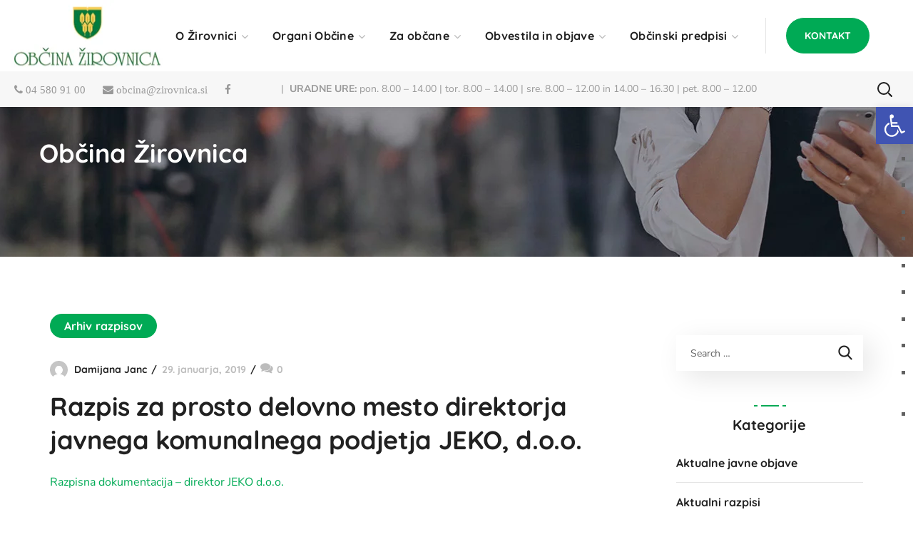

--- FILE ---
content_type: text/html; charset=UTF-8
request_url: https://zirovnica.si/razpis-za-prosto-delovno-mesto-direktorja-javnega-komunalnega-podjetja-jeko-d-o-o-2/
body_size: 48575
content:
<!DOCTYPE html><html lang="sl-SI"><head><script data-no-optimize="1">var litespeed_docref=sessionStorage.getItem("litespeed_docref");litespeed_docref&&(Object.defineProperty(document,"referrer",{get:function(){return litespeed_docref}}),sessionStorage.removeItem("litespeed_docref"));</script> <meta http-equiv="Content-Type" content="text/html; charset=UTF-8"><meta name="viewport" content="width=device-width, initial-scale=1, maximum-scale=1"><meta http-equiv="X-UA-Compatible" content="IE=Edge"><title>Razpis za prosto delovno mesto direktorja javnega komunalnega podjetja JEKO, d.o.o. &#8211; Občina Žirovnica</title><meta name='robots' content='max-image-preview:large' /><style>img:is([sizes="auto" i], [sizes^="auto," i]) { contain-intrinsic-size: 3000px 1500px }</style><link rel='dns-prefetch' href='//fonts.googleapis.com' /><link rel='preconnect' href='https://fonts.gstatic.com' crossorigin /><link rel="alternate" type="application/rss+xml" title="Občina Žirovnica &raquo; Vir" href="https://zirovnica.si/feed/" /><style id="litespeed-ccss">:root,:before,:after{--mec-color-skin:#45ab48;--mec-color-skin-rgba-1:rgba(69,171,72,.25);--mec-color-skin-rgba-2:rgba(69,171,72,.5);--mec-color-skin-rgba-3:rgba(69,171,72,.75);--mec-color-skin-rgba-4:rgba(69,171,72,.11);--mec-container-normal-width:1196px;--mec-container-large-width:1690px;--mec-fes-main-color:#40d9f1;--mec-fes-main-color-rgba-1:rgba(64,217,241,.12);--mec-fes-main-color-rgba-2:rgba(64,217,241,.23);--mec-fes-main-color-rgba-3:rgba(64,217,241,.03);--mec-fes-main-color-rgba-4:rgba(64,217,241,.3);--mec-fes-main-color-rgba-5:rgb(64 217 241/7%);--mec-fes-main-color-rgba-6:rgba(64,217,241,.2);--mec-fluent-main-color:#ade7ff;--mec-fluent-main-color-rgba-1:rgba(173,231,255,.3);--mec-fluent-main-color-rgba-2:rgba(173,231,255,.8);--mec-fluent-main-color-rgba-3:rgba(173,231,255,.1);--mec-fluent-main-color-rgba-4:rgba(173,231,255,.2);--mec-fluent-main-color-rgba-5:rgba(173,231,255,.7);--mec-fluent-main-color-rgba-6:rgba(173,231,255,.7);--mec-fluent-bold-color:#00acf8;--mec-fluent-bg-hover-color:#ebf9ff;--mec-fluent-bg-color:#f5f7f8;--mec-fluent-second-bg-color:#d6eef9}:root{--fc-daygrid-event-dot-width:8px;--fc-list-event-dot-width:10px;--fc-list-event-hover-bg-color:#f5f5f5}ul{box-sizing:border-box}:root{--wp--preset--font-size--normal:16px;--wp--preset--font-size--huge:42px}.screen-reader-text{clip:rect(1px,1px,1px,1px);word-wrap:normal!important;border:0;-webkit-clip-path:inset(50%);clip-path:inset(50%);height:1px;margin:-1px;overflow:hidden;padding:0;position:absolute;width:1px}body{--wp--preset--color--black:#000;--wp--preset--color--cyan-bluish-gray:#abb8c3;--wp--preset--color--white:#fff;--wp--preset--color--pale-pink:#f78da7;--wp--preset--color--vivid-red:#cf2e2e;--wp--preset--color--luminous-vivid-orange:#ff6900;--wp--preset--color--luminous-vivid-amber:#fcb900;--wp--preset--color--light-green-cyan:#7bdcb5;--wp--preset--color--vivid-green-cyan:#00d084;--wp--preset--color--pale-cyan-blue:#8ed1fc;--wp--preset--color--vivid-cyan-blue:#0693e3;--wp--preset--color--vivid-purple:#9b51e0;--wp--preset--gradient--vivid-cyan-blue-to-vivid-purple:linear-gradient(135deg,rgba(6,147,227,1) 0%,#9b51e0 100%);--wp--preset--gradient--light-green-cyan-to-vivid-green-cyan:linear-gradient(135deg,#7adcb4 0%,#00d082 100%);--wp--preset--gradient--luminous-vivid-amber-to-luminous-vivid-orange:linear-gradient(135deg,rgba(252,185,0,1) 0%,rgba(255,105,0,1) 100%);--wp--preset--gradient--luminous-vivid-orange-to-vivid-red:linear-gradient(135deg,rgba(255,105,0,1) 0%,#cf2e2e 100%);--wp--preset--gradient--very-light-gray-to-cyan-bluish-gray:linear-gradient(135deg,#eee 0%,#a9b8c3 100%);--wp--preset--gradient--cool-to-warm-spectrum:linear-gradient(135deg,#4aeadc 0%,#9778d1 20%,#cf2aba 40%,#ee2c82 60%,#fb6962 80%,#fef84c 100%);--wp--preset--gradient--blush-light-purple:linear-gradient(135deg,#ffceec 0%,#9896f0 100%);--wp--preset--gradient--blush-bordeaux:linear-gradient(135deg,#fecda5 0%,#fe2d2d 50%,#6b003e 100%);--wp--preset--gradient--luminous-dusk:linear-gradient(135deg,#ffcb70 0%,#c751c0 50%,#4158d0 100%);--wp--preset--gradient--pale-ocean:linear-gradient(135deg,#fff5cb 0%,#b6e3d4 50%,#33a7b5 100%);--wp--preset--gradient--electric-grass:linear-gradient(135deg,#caf880 0%,#71ce7e 100%);--wp--preset--gradient--midnight:linear-gradient(135deg,#020381 0%,#2874fc 100%);--wp--preset--font-size--small:13px;--wp--preset--font-size--medium:20px;--wp--preset--font-size--large:36px;--wp--preset--font-size--x-large:42px;--wp--preset--spacing--20:.44rem;--wp--preset--spacing--30:.67rem;--wp--preset--spacing--40:1rem;--wp--preset--spacing--50:1.5rem;--wp--preset--spacing--60:2.25rem;--wp--preset--spacing--70:3.38rem;--wp--preset--spacing--80:5.06rem;--wp--preset--shadow--natural:6px 6px 9px rgba(0,0,0,.2);--wp--preset--shadow--deep:12px 12px 50px rgba(0,0,0,.4);--wp--preset--shadow--sharp:6px 6px 0px rgba(0,0,0,.2);--wp--preset--shadow--outlined:6px 6px 0px -3px rgba(255,255,255,1),6px 6px rgba(0,0,0,1);--wp--preset--shadow--crisp:6px 6px 0px rgba(0,0,0,1)}#cookie-law-info-bar{font-size:15px;margin:0 auto;padding:12px 10px;position:absolute;text-align:center;box-sizing:border-box;width:100%;z-index:9999;display:none;left:0;font-weight:300;box-shadow:0 -1px 10px 0 rgba(172,171,171,.3)}#cookie-law-info-again{font-size:10pt;margin:0;padding:5px 10px;text-align:center;z-index:9999;box-shadow:#161616 2px 2px 5px 2px}#cookie-law-info-bar span{vertical-align:middle}.cli-plugin-button,.cli-plugin-button:visited{display:inline-block;padding:9px 12px;color:#fff;text-decoration:none;position:relative;margin-left:5px;text-decoration:none}.cli-plugin-main-link{margin-left:0;font-weight:550;text-decoration:underline}.cli-plugin-button,.cli-plugin-button:visited,.medium.cli-plugin-button,.medium.cli-plugin-button:visited{font-size:13px;font-weight:400;line-height:1}.cli-plugin-button{margin-top:5px}.cli-bar-popup{-moz-background-clip:padding;-webkit-background-clip:padding;background-clip:padding-box;-webkit-border-radius:30px;-moz-border-radius:30px;border-radius:30px;padding:20px}.cli-container-fluid{padding-right:15px;padding-left:15px;margin-right:auto;margin-left:auto}.cli-row{display:-ms-flexbox;display:flex;-ms-flex-wrap:wrap;flex-wrap:wrap;margin-right:-15px;margin-left:-15px}.cli-align-items-stretch{-ms-flex-align:stretch!important;align-items:stretch!important}.cli-px-0{padding-left:0;padding-right:0}.cli-btn{font-size:14px;display:inline-block;font-weight:400;text-align:center;white-space:nowrap;vertical-align:middle;border:1px solid transparent;padding:.5rem 1.25rem;line-height:1;border-radius:.25rem}.cli-modal-backdrop{position:fixed;top:0;right:0;bottom:0;left:0;z-index:1040;background-color:#000;display:none}.cli-modal-backdrop.cli-fade{opacity:0}.cli-modal a{text-decoration:none}.cli-modal .cli-modal-dialog{position:relative;width:auto;margin:.5rem;font-family:-apple-system,BlinkMacSystemFont,"Segoe UI",Roboto,"Helvetica Neue",Arial,sans-serif,"Apple Color Emoji","Segoe UI Emoji","Segoe UI Symbol";font-size:1rem;font-weight:400;line-height:1.5;color:#212529;text-align:left;display:-ms-flexbox;display:flex;-ms-flex-align:center;align-items:center;min-height:calc(100% - (.5rem*2))}@media (min-width:576px){.cli-modal .cli-modal-dialog{max-width:500px;margin:1.75rem auto;min-height:calc(100% - (1.75rem*2))}}@media (min-width:992px){.cli-modal .cli-modal-dialog{max-width:900px}}.cli-modal-content{position:relative;display:-ms-flexbox;display:flex;-ms-flex-direction:column;flex-direction:column;width:100%;background-color:#fff;background-clip:padding-box;border-radius:.3rem;outline:0}.cli-modal .cli-modal-close{position:absolute;right:10px;top:10px;z-index:1;padding:0;background-color:transparent!important;border:0;-webkit-appearance:none;font-size:1.5rem;font-weight:700;line-height:1;color:#000;text-shadow:0 1px 0 #fff}.cli-switch{display:inline-block;position:relative;min-height:1px;padding-left:70px;font-size:14px}.cli-switch input[type=checkbox]{display:none}.cli-switch .cli-slider{background-color:#e3e1e8;height:24px;width:50px;bottom:0;left:0;position:absolute;right:0;top:0}.cli-switch .cli-slider:before{background-color:#fff;bottom:2px;content:"";height:20px;left:2px;position:absolute;width:20px}.cli-switch input:checked+.cli-slider{background-color:#00acad}.cli-switch input:checked+.cli-slider:before{transform:translateX(26px)}.cli-switch .cli-slider{border-radius:34px}.cli-switch .cli-slider:before{border-radius:50%}.cli-tab-content{background:#fff}.cli-tab-content{width:100%;padding:30px}@media (max-width:767px){.cli-tab-content{padding:30px 10px}}.cli-container-fluid{padding-right:15px;padding-left:15px;margin-right:auto;margin-left:auto}.cli-row{display:-ms-flexbox;display:flex;-ms-flex-wrap:wrap;flex-wrap:wrap;margin-right:-15px;margin-left:-15px}.cli-align-items-stretch{-ms-flex-align:stretch!important;align-items:stretch!important}.cli-px-0{padding-left:0;padding-right:0}.cli-btn{font-size:14px;display:inline-block;font-weight:400;text-align:center;white-space:nowrap;vertical-align:middle;border:1px solid transparent;padding:.5rem 1.25rem;line-height:1;border-radius:.25rem}.cli-modal-backdrop{position:fixed;top:0;right:0;bottom:0;left:0;z-index:1040;background-color:#000;-webkit-transform:scale(0);transform:scale(0)}.cli-modal-backdrop.cli-fade{opacity:0}.cli-modal{position:fixed;top:0;right:0;bottom:0;left:0;z-index:99999;transform:scale(0);overflow:hidden;outline:0;display:none}.cli-modal a{text-decoration:none}.cli-modal .cli-modal-dialog{position:relative;width:auto;margin:.5rem;font-family:inherit;font-size:1rem;font-weight:400;line-height:1.5;color:#212529;text-align:left;display:-ms-flexbox;display:flex;-ms-flex-align:center;align-items:center;min-height:calc(100% - (.5rem*2))}@media (min-width:576px){.cli-modal .cli-modal-dialog{max-width:500px;margin:1.75rem auto;min-height:calc(100% - (1.75rem*2))}}.cli-modal-content{position:relative;display:-ms-flexbox;display:flex;-ms-flex-direction:column;flex-direction:column;width:100%;background-color:#fff;background-clip:padding-box;border-radius:.2rem;box-sizing:border-box;outline:0}.cli-switch{display:inline-block;position:relative;min-height:1px;padding-left:38px;font-size:14px}.cli-switch input[type=checkbox]{display:none}.cli-switch .cli-slider{background-color:#e3e1e8;height:20px;width:38px;bottom:0;left:0;position:absolute;right:0;top:0}.cli-switch .cli-slider:before{background-color:#fff;bottom:2px;content:"";height:15px;left:3px;position:absolute;width:15px}.cli-switch input:checked+.cli-slider{background-color:#61a229}.cli-switch input:checked+.cli-slider:before{transform:translateX(18px)}.cli-switch .cli-slider{border-radius:34px;font-size:0}.cli-switch .cli-slider:before{border-radius:50%}.cli-tab-content{background:#fff}.cli-tab-content{width:100%;padding:5px 30px 5px 5px;box-sizing:border-box}@media (max-width:767px){.cli-tab-content{padding:30px 10px}}.cli-tab-footer .cli-btn{background-color:#00acad;padding:10px 15px;text-decoration:none}.cli-tab-footer .wt-cli-privacy-accept-btn{background-color:#61a229;color:#fff;border-radius:0}.cli-tab-footer{width:100%;text-align:right;padding:20px 0}.cli-col-12{width:100%}.cli-tab-header{display:flex;justify-content:space-between}.cli-tab-header a:before{width:10px;height:2px;left:0;top:calc(50% - 1px)}.cli-tab-header a:after{width:2px;height:10px;left:4px;top:calc(50% - 5px);-webkit-transform:none;transform:none}.cli-tab-header a:before{width:7px;height:7px;border-right:1px solid #4a6e78;border-bottom:1px solid #4a6e78;content:" ";transform:rotate(-45deg);margin-right:10px}.cli-tab-header a.cli-nav-link{position:relative;display:flex;align-items:center;font-size:14px;color:#000;text-transform:capitalize}.cli-tab-header{border-radius:5px;padding:12px 15px;background-color:#f2f2f2}.cli-modal .cli-modal-close{position:absolute;right:0;top:0;z-index:1;-webkit-appearance:none;width:40px;height:40px;padding:0;border-radius:50%;padding:10px;background:0 0;border:none;min-width:40px}.cli-tab-container h4{font-family:inherit;font-size:16px;margin-bottom:15px;margin:10px 0}#cliSettingsPopup .cli-tab-section-container{padding-top:12px}.cli-privacy-content-text{font-size:14px;line-height:1.4;margin-top:0;padding:0;color:#000}.cli-tab-content{display:none}.cli-tab-section .cli-tab-content{padding:10px 20px 5px}.cli-tab-section{margin-top:5px}@media (min-width:992px){.cli-modal .cli-modal-dialog{max-width:645px}}.cli-switch .cli-slider:after{content:attr(data-cli-disable);position:absolute;right:50px;color:#000;font-size:12px;text-align:right;min-width:80px}.cli-switch input:checked+.cli-slider:after{content:attr(data-cli-enable)}.cli-privacy-overview:not(.cli-collapsed) .cli-privacy-content{max-height:60px;overflow:hidden}a.cli-privacy-readmore{font-size:12px;margin-top:12px;display:inline-block;padding-bottom:0;color:#000;text-decoration:underline}.cli-modal-footer{position:relative}a.cli-privacy-readmore:before{content:attr(data-readmore-text)}.cli-modal-close svg{fill:#000}span.cli-necessary-caption{color:#000;font-size:12px}.cli-tab-container .cli-row{max-height:500px;overflow-y:auto}.wt-cli-sr-only{display:none;font-size:16px}.cli-bar-container{float:none;margin:0 auto;display:-webkit-box;display:-moz-box;display:-ms-flexbox;display:-webkit-flex;display:flex;justify-content:space-between;-webkit-box-align:center;-moz-box-align:center;-ms-flex-align:center;-webkit-align-items:center;align-items:center}.cli-bar-btn_container{margin-left:20px;display:-webkit-box;display:-moz-box;display:-ms-flexbox;display:-webkit-flex;display:flex;-webkit-box-align:center;-moz-box-align:center;-ms-flex-align:center;-webkit-align-items:center;align-items:center;flex-wrap:nowrap}.cli-bar-btn_container a{white-space:nowrap}.cli-style-v2 .cli-plugin-main-link{font-weight:inherit}.cli-style-v2{font-size:11pt;line-height:18px;font-weight:400}.cli-style-v2 .cli-bar-message{width:70%;text-align:left}.cli-style-v2 .cli-bar-btn_container .cli_action_button,.cli-style-v2 .cli-bar-btn_container .cli_settings_button{margin-left:5px}.cli-style-v2 .cli-plugin-main-link:not(.cli-plugin-button),.cli-style-v2 .cli_settings_button:not(.cli-plugin-button){text-decoration:underline}.cli-style-v2 .cli-bar-btn_container .cli-plugin-button{margin-top:5px;margin-bottom:5px}.wt-cli-necessary-checkbox{display:none!important}@media (max-width:985px){.cli-style-v2 .cli-bar-message{width:100%}.cli-style-v2.cli-bar-container{justify-content:left;flex-wrap:wrap}.cli-style-v2 .cli-bar-btn_container{margin-left:0;margin-top:10px}}.wt-cli-privacy-overview-actions{padding-bottom:0}@media only screen and (max-width:479px) and (min-width:320px){.cli-style-v2 .cli-bar-btn_container{flex-wrap:wrap}}.wt-cli-cookie-description{font-size:14px;line-height:1.4;margin-top:0;padding:0;color:#000}body{animation:fadein 1.2s;-moz-animation:fadein 1.2s;-webkit-animation:fadein 1.2s;-o-animation:fadein 1.2s}@keyframes fadein{from{opacity:0}to{opacity:1}}@-moz-keyframes fadein{from{opacity:0}to{opacity:1}}@-webkit-keyframes fadein{from{opacity:0}to{opacity:1}}@-o-keyframes fadein{from{opacity:0}to{opacity:1}}.fa{display:inline-block;font:normal normal normal 14px/1 FontAwesome;font-size:inherit;text-rendering:auto;-webkit-font-smoothing:antialiased;-moz-osx-font-smoothing:grayscale}.fa-phone:before{content:"\f095"}.fa-facebook:before{content:"\f09a"}.fa-envelope:before{content:"\f0e0"}.sr-only{position:absolute;width:1px;height:1px;padding:0;margin:-1px;overflow:hidden;clip:rect(0,0,0,0);border:0}html,body,div,span,img,strong,h1,h4,h5,p,a,ul,li,fieldset,form,label,legend{vertical-align:baseline;font-family:inherit;font-weight:inherit;font-style:inherit;font-size:100%;outline:0;padding:0;margin:0;border:0}body{position:relative;overflow-x:hidden}body,html{max-width:100%;-moz-osx-font-smoothing:grayscale;-webkit-font-smoothing:antialiased}strong{font-weight:700}ul{padding:0 0 20px}li ul{padding-bottom:0}img{vertical-align:top;max-width:100%;height:auto}label,legend{display:block;margin-bottom:5px;font-weight:500;font-size:18px}p{margin:0 0 20px}*{box-sizing:border-box}a{text-decoration:none}label,legend{font-weight:600}body input:not([type=checkbox]):not([type=submit]){display:block;height:50px;max-width:100%;margin:0;padding:10px;font-size:16px;font-weight:600;line-height:1.7;font-family:inherit;outline:none;border-radius:0;background:0 0;border:0;border-bottom:1px solid #dedede}input[type=submit],button{display:inline-block;height:56px;margin-bottom:0;border-width:3px;border-style:solid;border-radius:30px;padding:6px 26px;font-family:inherit;font-size:14px;line-height:28px;font-weight:700;letter-spacing:0;color:#fff;outline:none;-webkit-appearance:none;background:#fff;border-color:currentColor;text-transform:uppercase}.wgl-container{margin-right:auto;margin-left:auto;width:1170px}.fullwidth-wrapper{width:100%;padding:0 30px}.wgl-container:after,.wgl-container:before,.row:after,.row:before{display:table;line-height:0;content:""}.wgl-container:after,.row:after{clear:both}[class*=wgl_col-]{float:left;min-height:1px}.row{margin-left:-15px;margin-right:-15px}.row [class*=wgl_col-]{display:block;width:100%;padding-right:15px;padding-left:15px}#main{padding:40px 0;position:relative;z-index:0;min-height:50vh;overflow:hidden}.screen-reader-text{position:absolute!important;height:1px;width:1px;margin:-1px;border:0;padding:0;clip:rect(1px,1px,1px,1px);-webkit-clip-path:inset(50%);clip-path:inset(50%);word-wrap:normal!important;overflow:hidden}.wgl-theme-header{position:relative;z-index:2}.wgl-theme-header .wrapper a{color:inherit}.wgl-theme-header .wgl-button.elementor-button{display:inline-block;line-height:1;background-color:#818a91;color:#fff;fill:#fff;text-align:center;border-width:1px;border-style:solid;color:#fff;border-radius:0}.wgl-theme-header .wgl-sticky-header .wgl-logotype-container>a,.wgl-theme-header .wgl-sticky-header .wgl-logotype-container>a>img{max-height:none!important}.wgl-theme-header .wgl-mobile-header{display:none}.wgl-theme-header .wgl-mobile-header .header_search .wgl-search{background:0 0!important}.wgl-theme-header .mobile_nav_wrapper .primary-nav .menu{display:none}.wgl-theme-header.header_overlap{position:absolute;z-index:99;width:100%;left:0;top:0}.wgl-theme-header.header_shadow{box-shadow:1px 0 10px rgba(0,0,0,.1)}.wgl-theme-header .fullwidth-wrapper{padding:0}.wgl-header-row .wgl-header-row_wrapper{position:relative;display:flex;flex-flow:row nowrap;align-items:center;justify-content:space-between}.wgl-header-row .header_side.display_normal{flex:0 auto}.wgl-header-row .header_side.display_grow{flex:1}.wgl-header-row .header_side.display_grow .primary-nav>.menu{white-space:nowrap}.wgl-header-row .header_side.v_align_middle{align-self:center}.wgl-header-row .header_side.h_align_left{text-align:left}.wgl-header-row .header_side.h_align_center{text-align:center}.wgl-header-row .header_side.h_align_right{text-align:right}.wgl-header-row .header_side.display_grow.h_align_right{margin-left:auto}.wgl-header-row .header_side.display_grow.h_align_center{margin-right:auto;margin-left:auto}.wgl-header-row .header_side.display_grow.h_align_left{margin-right:auto}.wgl-header-row .header_side.display_grow.h_align_left .header_area_container{justify-content:flex-start}.wgl-header-row .header_side.display_grow.h_align_center .header_area_container{justify-content:center}.wgl-header-row .header_side.display_grow.h_align_right .header_area_container{justify-content:flex-end}.wgl-header-row .header_side[class^=position_left] .header_area_container>*:last-child{padding-right:0}.wgl-header-row .header_side[class^=position_right] .header_area_container>*:first-child{padding-left:0}.wgl-header-row .header_side[class^=position_left] .primary-nav ul li ul{left:0;right:auto}.wgl-header-row .header_side[class^=position_left] .primary-nav>ul>li:nth-last-child(1)>.sub-menu,.wgl-header-row .header_side[class^=position_left] .primary-nav>ul>li:nth-last-child(2)>.sub-menu,.wgl-header-row .header_side[class^=position_left] .primary-nav>ul>li:nth-last-child(3)>.sub-menu,.wgl-header-row .header_side[class^=position_left] .primary-nav>ul>li:nth-last-child(4)>.sub-menu{left:0;right:auto}.wgl-header-row .header_side,.wgl-header-row .header_render_editor,.wgl-header-row .wrapper,.wgl-header-row .header_area_container{max-width:100%;box-sizing:border-box}.header_area_container{max-height:100%;height:100%;display:inline-block}.header_area_container>*{display:inline-block;vertical-align:middle}.delimiter{position:relative;display:inline-block}.wgl-logotype-container img{vertical-align:middle;max-height:100%}.wgl-logotype-container a{color:inherit}.primary-nav{letter-spacing:.02em}.primary-nav ul li{display:inline-block;vertical-align:middle;line-height:inherit}.primary-nav ul li:before{display:none}.primary-nav>ul li{position:relative;padding-left:0}.primary-nav>ul{height:100%;padding:0;margin:0 -27px}.primary-nav>ul>li{height:100%}.primary-nav>ul>li>a{display:flex;position:relative;z-index:1;height:100%;vertical-align:middle;padding:0 18px;align-items:center;color:inherit;opacity:1}.primary-nav>ul>li>a>span{position:relative}.primary-nav ul li ul li{display:block}.primary-nav ul li ul li:first-child>a{border-radius:0}.primary-nav ul li ul li:last-child>a{border-radius:0}.primary-nav ul li ul{display:block;position:absolute;z-index:555;top:calc(100% + 15px);left:6px;min-width:280px;white-space:nowrap;margin-top:0;border:unset;border-radius:0;padding:0;text-align:left;opacity:0;visibility:hidden;box-shadow:11px 10px 38px 0px rgba(0,0,0,.1)}.primary-nav ul li ul .menu-item{line-height:inherit}.primary-nav ul li ul .menu-item a{display:block;padding:11px 30px;overflow:hidden;color:inherit;opacity:1}.primary-nav ul li ul li>a{position:relative}.primary-nav ul li ul li>a:after{display:block;content:"";height:0;width:100%;position:absolute;top:0;left:0;opacity:1;visibility:visible}.primary-nav ul li ul li>a>span{position:relative;display:inline-block;padding-left:0;z-index:1}.primary-nav>ul>li.menu-item-has-children>a>span{padding-right:14px}.primary-nav>ul>li.menu-item-has-children>a>span>.menu-item_plus:before{position:absolute;right:-2px;margin-top:2px;top:50%;content:"\f101";font-family:Flaticon;font-size:9px;vertical-align:middle;font-weight:400;transform:translateY(-50%) rotate(0deg);color:#b9b9b9}.primary-nav>.menu>.menu-item:nth-last-child(1)>.sub-menu,.primary-nav>.menu>.menu-item:nth-last-child(2)>.sub-menu,.primary-nav>.menu>.menu-item:nth-last-child(3)>.sub-menu,.primary-nav>.menu>.menu-item:nth-last-child(4)>.sub-menu{right:0}.primary-nav>.menu>.menu-item:nth-last-child(1)>.sub-menu,.primary-nav>.menu>.menu-item:nth-last-child(2)>.sub-menu,.primary-nav>.menu>.menu-item:nth-last-child(3)>.sub-menu,.primary-nav>.menu>.menu-item:nth-last-child(4)>.sub-menu{left:auto}.wgl-sticky-header{position:fixed;z-index:99999;top:0;left:0;width:100%;transform:translateY(-100%);overflow:hidden;opacity:0}.wgl-sticky-header.header_sticky_shadow .wgl-header-row{box-shadow:1px 0 10px rgba(0,0,0,.1)}.hamburger-box{display:inline-block;position:relative;width:20px;height:20px}.mobile-hamburger-toggle{padding:0;display:none;height:20px;font:inherit;color:inherit;text-transform:none;background-color:transparent;border:0;margin:0;overflow:visible}.hamburger-inner{display:block;top:50%;margin-top:calc(1px/-2)}.hamburger-inner,.hamburger-inner:before,.hamburger-inner:after{position:absolute;width:20px;height:1px;background-color:currentColor}.hamburger-inner:before,.hamburger-inner:after{content:"";display:block;top:-6px}.hamburger-inner:after{top:auto;bottom:-6px}.hamburger-box .hamburger-inner{top:0}.hamburger-box .hamburger-inner:before{top:6px}.hamburger-box .hamburger-inner:after{top:12px}.mobile_nav_wrapper .wgl-menu_overlay{position:fixed;top:0;left:0;width:100%;height:100%;background:rgba(0,0,0,.3);visibility:hidden;opacity:0}.mobile_nav_wrapper .primary-nav ul li ul li>a>span:before{display:none}.mobile_nav_wrapper .primary-nav{width:calc(100% + 17px)}.mobile_nav_wrapper .primary-nav>ul>li.menu-item-has-children>a:after{display:none}.mobile_nav_wrapper .primary-nav ul li a{position:relative;text-transform:capitalize}.mobile_nav_wrapper .primary-nav>ul>li.menu-item-has-children>a:after{display:none}.mobile_nav_wrapper .primary-nav>ul>li>a:after{display:none}.mobile_nav_wrapper .primary-nav>ul>li>a>span{padding-right:0!important}.mobile_nav_wrapper .primary-nav ul li ul li>a:before{display:none}.mobile_nav_wrapper .primary-nav ul li ul.sub-menu{position:relative;top:0!important;left:0!important;right:0!important;width:100%;box-sizing:border-box;padding:0 0 0 30px;min-width:auto;color:inherit;opacity:1;visibility:visible;white-space:initial;overflow:hidden;transform:none!important}.wgl-menu_outer{position:fixed;z-index:999;background-color:#222328;overflow:hidden;width:400px;height:100%;top:0;transform:translateX(-100%)}.wgl-menu_outer .mobile-hamburger-close{position:relative;z-index:999}.wgl-menu_outer .mobile-hamburger-toggle{position:absolute;top:50%;margin-top:-10px;right:16px}.wgl-menu_outer .mobile-hamburger-toggle .hamburger-inner{background-color:transparent}.wgl-menu_outer .mobile-hamburger-toggle .hamburger-inner:before{background:currentColor;top:0;transform:translate3d(0,6px,0) rotate(45deg)}.wgl-menu_outer .mobile-hamburger-toggle .hamburger-inner:after{background:currentColor;top:0;transform:translate3d(0,6px,0) rotate(-45deg)}.wgl-menu_outer .wgl-menu-outer_header{position:absolute;right:-45px;top:30px}.wgl-menu_outer .wgl-menu-outer_content{position:absolute;padding:30px;width:100%;bottom:17px;top:0;right:0;left:0;overflow-y:scroll;scrollbar-width:none}.wgl-menu_outer .wgl-menu-outer_content::-webkit-scrollbar{display:none}.mobile_nav_wrapper .wgl-menu-outer_content>*{margin-top:20px}.mobile_nav_wrapper .wgl-menu-outer_content>*:first-child{margin-top:0}.mobile_nav_wrapper .primary-nav>ul li{position:static}.mobile_nav_wrapper .primary-nav>ul>li>a span:before{display:none}.mobile_nav_wrapper .primary-nav>ul>li.menu-item-has-children>a:after{display:none}.mobile_nav_wrapper .primary-nav ul li ul li{border-bottom:0!important;margin:0}.mobile_nav_wrapper .primary-nav ul li ul li>a:after{display:none}.mobile_nav_wrapper .primary-nav ul li ul li>a>span{padding:0;background:0 0!important}.mobile_nav_wrapper .primary-nav ul li ul li>a>span:after{display:block;content:"";position:absolute;bottom:-8px;border-radius:0;width:100%;height:2px;margin-bottom:21px;visibility:hidden;opacity:0;margin-bottom:0}.mobile_nav_wrapper .primary-nav ul li ul.sub-menu{box-shadow:none;margin-top:0;border:none;width:100%;background-color:#222328;display:none}.mobile_nav_wrapper .primary-nav ul li ul.sub-menu:after{display:none}.wgl-mobile-header .wgl-header-row .header_side[class^=position_right] .header_area_container>*{padding-left:25px}.wgl-mobile-header .wgl-header-row .header_side[class^=position_right] .header_area_container>*:first-child{padding-left:0}.wgl-mobile-header .wgl-header-row .header_side[class^=position_left] .header_area_container>*{padding-right:25px}.wgl-mobile-header .wgl-header-row .header_side[class^=position_left] .header_area_container>*:last-child{padding-right:0}.wgl-mobile-header .wgl-header-row .header_side[class^=position_center] .header_area_container>*{padding-left:25px;padding-right:25px}.wgl-mobile-header .wgl-header-row .header_side[class^=position_center] .header_area_container>*:last-child,.wgl-mobile-header .wgl-header-row .header_side[class^=position_center] .header_area_container>*:first-child{padding-right:0;padding-left:0}@media only screen and (max-width:420px){.wgl-menu_outer{width:calc(100% - 48px)}}@media only screen and (max-width:1200px){.wgl-theme-header .wgl-sticky-header{display:none}}.page-header{padding:10px 0;position:relative;z-index:1}.page-header_wrapper{height:100%}.page-header_wrapper .wgl-container{height:100%}.page-header .page-header_content{height:100%;display:flex;flex-direction:column;justify-content:center}.page-header_align_left .page-header_content{align-items:flex-start}.page-header_title{color:inherit;font-weight:700}.header_search{position:relative;box-sizing:border-box;text-align:center}.header_search-button-wrapper{width:100%;height:100%;display:inline-block;position:relative;vertical-align:middle;text-align:center;color:#fff}.header_search-button-wrapper:before{content:"";display:inline-block;position:relative;height:100%;vertical-align:middle}.header_search-button{display:inline-block;position:relative;width:20px;height:20px;margin-top:0;vertical-align:middle}.header_search-button:before,.header_search-button:after{content:"";position:absolute;top:0;left:0;box-sizing:border-box;border:3px solid currentColor}.header_search-button:before{width:90%;height:90%;border-radius:50%;border-width:2px;transform:rotate(45deg)}.header_search-button:after{border-width:.5px;width:0;height:35%;left:90%;top:90%;margin-left:0;margin-top:0;background-color:currentColor;transform:translate(-50%,-50%) rotate(-45deg)}.header_search.search_standard .header_search-field{position:absolute;z-index:2;top:100%;right:0;border-radius:0;box-shadow:11px 10px 38px 0px rgba(0,0,0,.1);padding:20px;transform:scale3d(.8,.8,.8);opacity:0;visibility:hidden}.header_search.search_standard .header_search-field .search-form{position:relative;z-index:1}.header_search.search_standard .header_search-field .search-form:after{display:inline-block;position:absolute;z-index:1;width:50px;height:100%;top:0;right:0;content:"\f100";font:normal normal normal 14px/1 flaticon;font-size:21px;line-height:50px;text-align:center;border-radius:0}.header_search.search_standard .header_search-field .search-field{width:270px;height:50px;border:unset;padding:8px 70px 8px 20px;font-weight:400;font-size:16px;color:#79859c;background:#f6f6f6}.header_search.search_standard .header_search-field .search-button{position:absolute;z-index:2;height:100%;width:50px;right:0;top:0;font-size:0;background:0 0;border:none;box-shadow:none;outline:none;padding:0;margin:0}.header_search.search_mobile_menu:before{display:none!important}.header_search.search_mobile_menu .header_search-field{border-radius:0;padding:0;transform:scale3d(1,1,1);opacity:1;visibility:visible}.header_search.search_mobile_menu .header_search-field .search-form{position:relative;z-index:1;height:100%}.header_search.search_mobile_menu .header_search-field .search-form:after{display:inline-block;position:absolute;z-index:1;width:60px;height:60px;top:0;right:0;content:"\f100";font:normal normal normal 14px/1 flaticon;font-size:21px;line-height:54px;text-align:center;color:#fff;border-radius:0;border-width:3px;border-style:solid;box-sizing:border-box}.header_search.search_mobile_menu .header_search-field .search-field{width:100%;height:100%;border:unset;padding:8px 70px 8px 20px;font-weight:400;font-size:14px;background:0 0;opacity:1;visibility:visible;height:60px}.header_search.search_mobile_menu .header_search-field .search-button{position:absolute;z-index:2;height:100%;width:60px;right:0;top:0;font-size:0;background:0 0;border:none;box-shadow:none;outline:none;padding:0;margin:0}.wgl-mobile-header .header_search-button-wrapper{color:inherit}@media screen and (max-width:480px){.header_search .header_search-field .search-field{max-width:340px}.header_search-field .search-form{width:auto}}@media only screen and (max-width:440px){.header_search .header_search-field .search-field{max-width:260px}.header_search-field .search-form{width:auto}}@media only screen and (max-width:369px){.header_search .header_search-field .search-field{max-width:240px}.header_search-field .search-form{width:auto}}@media only screen and (max-width:329px){.header_search .header_search-field .search-field{max-width:200px}.header_search-field .search-form{width:auto}}@media only screen and (max-width:280px){.header_search .header_search-field .search-field{max-width:180px}.header_search-field .search-form{width:auto}}i{font-style:italic}.blog-post{margin-bottom:30px;position:relative}.blog-post_content h1{margin-bottom:8px}.meta-wrapper{margin-bottom:0;font-weight:700;padding-top:0;font-size:14px;line-height:0;color:#bcbcbc}.meta-wrapper *{line-height:25px;letter-spacing:.1px}.meta-wrapper a{color:#bcbcbc}.meta-wrapper span{opacity:1;display:inline-block;vertical-align:middle;position:relative}.meta-wrapper span+span:before{content:"/";margin:0 6px 0 2px;display:inline-block;vertical-align:middle;margin-top:-2px;border-radius:0}.meta-wrapper span.comments_post a:before{font-family:"Flaticon";content:"\f154";margin-right:5px;font-size:17px;line-height:1}.meta-wrapper .author_post img{border-radius:50%!important;margin-right:5px;max-width:25px;display:inline-block}.meta-wrapper .author_post a{text-transform:capitalize}.blog-post .blog-post_meta-categories{line-height:1;position:relative;z-index:1;top:-17px;left:0;margin-bottom:-10px}.blog-post .blog-post_meta-categories a{display:inline-block;line-height:34px;margin-bottom:0;font-weight:700;font-size:16px;color:#fff;padding:0 20px;border-radius:20px;margin-left:10px;margin-bottom:10px}.blog-post .blog-post_meta-categories span{line-height:1}.blog-post .blog-post_meta-categories span:before{display:none!important}.blog-post .blog-post_meta-categories span:first-child a{margin-left:0;border-radius:0 20px 20px 0}.single_meta .meta-wrapper{padding-top:0}.single_meta .blog-post_title{line-height:1.32;margin-bottom:18px;margin-top:7px;word-wrap:break-word;overflow-wrap:break-word;letter-spacing:-.01em}.single_type-2 .blog-post.blog-post-single-item .blog-post_content>.meta-wrapper{margin-bottom:0}.single_type-2 .blog-post.blog-post-single-item .blog-post_content>.meta-wrapper:first-child a{border-radius:20px}.single_type-2 .blog-post.blog-post-single-item .blog-post_content .blog-post_title{margin-top:15px;margin-bottom:21px;font-size:36px}.single_type-2 .blog-post.blog-post-single-item .blog-post_content .blog-post_meta-categories{position:relative;top:0;margin-bottom:22px}.single_type-2 .blog-post.blog-post-single-item.format-standard .blog-post_meta-categories{margin-top:0}.single_type-2 .blog-post.blog-post-single-item.format-standard .blog-post_meta-categories a{border-radius:20px}@media only screen and (max-width:600px){.single_type-2 .blog-post.blog-post-single-item .blog-post_content .meta-wrapper{max-width:100%}}@media screen and (max-width:420px){.single_meta .meta-wrapper span:after{display:none}}ul li{list-style-type:square}body ul{margin-left:0;padding-left:1.1em}body ul li{position:relative;z-index:1;line-height:38px}body ul>li:last-child{padding-bottom:0}#scroll_up{position:fixed;z-index:20;right:20px;bottom:20px;width:40px;height:40px;line-height:40px;text-align:center;opacity:0;transform:translateX(130%);border-radius:50%}#scroll_up:after{content:"\f101";display:inline-block;font-family:Flaticon;font-size:16px;transform:rotate(180deg)}body .widget{position:relative;z-index:1}body .widget:not(:first-child){padding-top:60px}body .widget .widget-title{margin-bottom:20px;position:relative;text-align:center}body .widget .widget-title .widget-title_wrapper{font-size:20px;line-height:1.6;position:relative;z-index:1;font-weight:700}body .widget .widget-title .widget-title_inner{padding-top:15px;position:relative}body .widget .widget-title .widget-title_inner:before{content:"";z-index:1;height:2px;width:5px;position:absolute;left:50%;top:0;margin-left:-22px}body .widget ul li{font-weight:700;font-size:16px;line-height:35px}body .widget ul li a{color:inherit}body .widget ul li:before{display:none}body .widget ul{padding:0}body .widget_categories{margin-bottom:15px}body .widget_categories>ul{margin-bottom:-15px}body .widget_categories ul{margin-top:-10px}body .widget_categories ul li:before{display:block;content:"";width:5px;height:5px;border-radius:50%;position:absolute;z-index:1;left:2px;top:18px;color:inherit}body .widget_categories ul li{display:flex;align-items:baseline;flex-wrap:wrap;justify-content:space-between;border-bottom:1px solid #e5e5e5;padding:12px 0;line-height:30px}body .widget_categories ul li:before{display:none}body .widget_categories a{padding:0;padding-right:40px;display:inline-block;font-size:16px;font-weight:700;position:relative}body .widget_categories ul li{padding-left:0;display:flex;align-items:baseline;flex-wrap:wrap}body .widget_search:not(:first-child){padding-top:30px}body .widget_search .search-form{position:relative;z-index:1}body .widget_search .search-form .search-field{width:100%;height:50px;padding:0 50px 0 20px;border:0;outline:none;font-weight:400;margin-bottom:0;border-radius:0;border:0;box-shadow:11px 10px 38px rgba(0,0,0,.1)}body .widget_search .search-form .search-button,body .widget_search .search-form:after{position:absolute;z-index:1;top:0;right:0;width:50px;height:50px;font-size:0;text-align:center;opacity:0;padding:0;margin:0}body .widget_search .search-form .search-button{z-index:2}body .widget_search .search-form:after{content:"\f100";font-family:"Flaticon";line-height:50px;font-size:20px;display:inline-block;text-rendering:auto;-webkit-font-smoothing:antialiased;-moz-osx-font-smoothing:grayscale;transform:translate(0,0);opacity:1;right:0;border-radius:0;background:#fff}.wgl-button.elementor-button{font-size:14px;font-weight:700;text-transform:uppercase;border-radius:30px}.wgl-button.elementor-button .elementor-button-content-wrapper{display:flex;align-items:center;justify-content:center;float:none}.wgl-button.elementor-button.elementor-size-md{font-size:14px;padding:18px 26px}.wgl-icon{margin:0}@media only screen and (max-width:1200px){.wgl-container{width:950px}.row:after{clear:both}}@media only screen and (min-width:768px){.row .wgl_col-9{width:75%}.row .wgl_col-3{width:25%}}@media only screen and (max-width:1024px){.row .wgl_col-3{width:50%}.row .sidebar-container.wgl_col-3{width:100%}}@media only screen and (max-width:992px){.wgl-container{width:728px}.page-header_content .page-header_title{display:block}}@media only screen and (max-width:767px){.row .wgl_col-3{width:100%}.wgl-container{width:560px}.sidebar-container{padding-top:35px}}@media only screen and (max-width:600px){.wgl-container{width:420px}}@media only screen and (max-width:480px){.wgl-container{width:90%}}.primary-nav ul li ul li:not(:last-child){border-bottom-width:1px;border-bottom-color:rgba(0,0,0,.1);border-bottom-style:solid}body{font-family:Nunito Sans;font-size:16px;line-height:1.875;font-weight:400;color:#616161}body input:not([type=checkbox]):not([type=submit]),label,.meta-wrapper{font-family:Nunito Sans}.header_search.search_standard .header_search-field .search-field,.blog-post_meta-categories span,.blog-post_meta-categories span:after{color:#616161}h1,h4,h5{font-family:Quicksand;font-weight:700}input[type=submit],button,body .widget,body .widget .widget-title,body .widget_categories a,legend,.wgl-button,.elementor-button,.page-header_title,.single_meta .meta-wrapper{font-family:Quicksand}input[type=submit]{font-family:Quicksand;color:#212121}button,h1,h4,h5,body .widget_categories ul li a,body .widget .widget-title .widget-title_wrapper,body .widget ul li,.wgl-button.elementor-button,.meta-wrapper span+span:before,.meta-wrapper .author_post a,body .widget_search .search-form:after{color:#212121}.header_search.search_standard .header_search-field .search-form:after,.header_search-button-wrapper{color:#212121}#scroll_up{background-color:#0a5;color:#fff}.primary-nav>ul{font-family:Quicksand;font-weight:700;line-height:30px;font-size:16px}.primary-nav ul li ul{font-family:Quicksand;font-weight:600;line-height:30px;font-size:15px}.wgl-theme-header .header_search-field,.primary-nav ul li ul{background-color:rgba(255,255,255,1);color:#212121}.mobile_nav_wrapper,.wgl-menu_outer,.wgl-menu_outer .mobile-hamburger-close,.mobile_nav_wrapper .primary-nav ul li ul.sub-menu{background-color:rgba(45,45,45,1);color:#fff}.mobile_nav_wrapper .wgl-menu_overlay{background-color:rgba(49,49,49,.8)}a,button,.header_search-field .search-form:after,.wgl-container ul li:before,body .widget .widget-title .widget-title_wrapper:before{color:#0a5}.primary-nav ul li ul li>a:after,.mobile_nav_wrapper .primary-nav>ul>li>a>span:after,.header_search.search_mobile_menu .header_search-field .search-form:after,.wgl-theme-header .wgl-button.elementor-button,.blog-post .blog-post_meta-categories span a,.wgl-container ul li:before{background-color:#0a5}aside>.widget+.widget:before{background-color:#0a5}body .widget .widget-title .widget-title_inner:before{background-color:#0a5;box-shadow:0px 0px 0 0 #0a5,10px 0px 0 0 #0a5,15px 0px 0 0 #0a5,20px 0px 0 0 #0a5,25px 0px 0 0 #0a5,30px 0px 0 0 #0a5,40px 0px 0 0 #0a5}.header_search{border-color:#0a5}.wgl-theme-header .header_search .header_search-field:after{border-bottom-color:rgba(0,170,85,.9)}body .widget .widget-title:before{background:#0a5}body{background:#fff}h1{font-family:Quicksand;font-weight:700;font-size:48px;line-height:56px}h4{font-family:Quicksand;font-weight:700;font-size:30px;line-height:42px}h5{font-family:Quicksand;font-weight:700;font-size:24px;line-height:38px}@media only screen and (max-width:1200px){.wgl-theme-header{background-color:rgba(49,49,49,1)!important;color:#fff!important}.hamburger-inner,.hamburger-inner:before,.hamburger-inner:after{background-color:#fff}}@media only screen and (max-width:1200px){.wgl-theme-header .wgl-mobile-header{display:block}.wgl-site-header{display:none}.wgl-theme-header .mobile-hamburger-toggle{display:inline-block}.wgl-theme-header .primary-nav{display:none}header.wgl-theme-header .mobile_nav_wrapper .primary-nav{display:block}.wgl-theme-header .wgl-sticky-header{display:none}}@media only screen and (max-width:1200px){body .wgl-theme-header.header_overlap{position:relative;z-index:2}}@media only screen and (max-width:768px){.page-header{padding-top:15px!important;padding-bottom:40px!important;height:230px!important}.page-header_content .page-header_title{color:#fefefe!important;font-size:24px!important;line-height:36px!important}}body .widget .widget-title .widget-title_wrapper:before{background-color:#0a5}body.single main .wgl-container{max-width:1170px;margin-left:auto;margin-right:auto}.hiddend{display:none!important}div.asl_w,div.asl_w *,div.asl_r,div.asl_r *,div.asl_s,div.asl_s *{-webkit-box-sizing:content-box;-moz-box-sizing:content-box;-ms-box-sizing:content-box;-o-box-sizing:content-box;box-sizing:content-box;padding:0;margin:0;border:0;border-radius:0;text-transform:none;text-shadow:none;box-shadow:none;text-decoration:none;text-align:left;letter-spacing:normal}div.asl_r,div.asl_r *{-webkit-touch-callout:none}div.asl_r{box-sizing:border-box;margin:12px 0 0}div.asl_m .proinput input::-ms-clear{display:none!important;width:0!important;height:0!important}div.asl_m .proinput input::-ms-reveal{display:none!important;width:0!important;height:0!important}div.asl_m input[type=search]::-webkit-search-decoration,div.asl_m input[type=search]::-webkit-search-cancel-button,div.asl_m input[type=search]::-webkit-search-results-button,div.asl_m input[type=search]::-webkit-search-results-decoration{display:none}div.asl_m input[type=search]{appearance:auto!important;-webkit-appearance:none!important}.hiddend{display:none}div.asl_m{width:100%;height:auto;border-radius:0;background:rgba(255,255,255,0);overflow:hidden;position:relative;z-index:200}div.asl_m .probox{width:auto;border-radius:5px;background:#fff;overflow:hidden;border:1px solid #fff;box-shadow:1px 0 3px #ccc inset;display:-webkit-flex;display:flex;-webkit-flex-direction:row;flex-direction:row}div.asl_m .probox .proinput{width:1px;height:100%;margin:0 0 0 10px;padding:0 5px;float:left;box-shadow:none;position:relative;flex:1 1 auto;-webkit-flex:1 1 auto;order:5;-webkit-order:5}div.asl_m .probox .proinput input:before,div.asl_m .probox .proinput input:after,div.asl_m .probox .proinput form:before,div.asl_m .probox .proinput form:after{display:none}div.asl_m .probox .proinput input{height:28px;border:0;background:0 0;width:100%;box-shadow:none;margin:-1px;padding:0;left:0;line-height:normal!important;display:block;min-height:unset;max-height:unset}div.asl_m .probox .proinput input::-webkit-input-placeholder{opacity:.85}div.asl_m .probox .proinput input::-moz-placeholder{opacity:.85}div.asl_m .probox .proinput input:-ms-input-placeholder{opacity:.85}div.asl_m .probox .proinput input:-moz-placeholder{opacity:.85}div.asl_m .proinput input.orig{padding:0!important;margin:0!important;background:0 0!important;border:none!important;background-color:transparent!important;box-shadow:none!important;z-index:10;position:relative}div.asl_m .proinput input.autocomplete{padding:0!important;margin:0;background:0 0!important;border:none!important;background-color:transparent!important;box-shadow:none!important;opacity:.2}div.asl_m .probox .proinput input.autocomplete{border:0;background:0 0;width:100%;box-shadow:none;margin:0;margin-top:-28px!important;padding:0;left:0;position:relative;z-index:9}div.asl_m .probox .proloading,div.asl_m .probox .proclose,div.asl_m .probox .promagnifier,div.asl_m .probox .prosettings{width:20px;height:20px;background:0 0;background-size:20px 20px;float:right;box-shadow:none;margin:0;padding:0;text-align:center;flex:0 0 auto;-webkit-flex:0 0 auto;z-index:100}div.asl_m .probox .promagnifier{order:10;-webkit-order:10}div.asl_m .probox .prosettings{order:1;-webkit-order:1}div.asl_m .probox .proloading,div.asl_m .probox .proclose{background-position:center center;display:none;background-size:auto;background-repeat:no-repeat;background-color:transparent;order:6;-webkit-order:6}div.asl_m .probox .proclose{position:relative}div.asl_m .probox .promagnifier .innericon,div.asl_m .probox .prosettings .innericon{background-size:20px 20px;background-position:center center;background-repeat:no-repeat;background-color:transparent;width:100%;height:100%;text-align:center;overflow:hidden;line-height:initial;display:block}div.asl_m .probox .promagnifier .innericon svg,div.asl_m .probox .prosettings .innericon svg{height:100%;width:22px;vertical-align:baseline;display:inline-block}div.asl_m .probox .proloading{padding:2px;box-sizing:border-box}div.asl_m .probox div.asl_loader,div.asl_m .probox div.asl_loader *{box-sizing:border-box!important;margin:0;padding:0;box-shadow:none}div.asl_m .probox div.asl_loader{box-sizing:border-box;display:flex;flex:0 1 auto;flex-direction:column;flex-grow:0;flex-shrink:0;flex-basis:28px;max-width:100%;max-height:100%;width:100%;height:100%;align-items:center;justify-content:center}div.asl_m .probox div.asl_loader-inner{width:100%;margin:0 auto;text-align:center;height:100%}@-webkit-keyframes rotate-simple{0%{-webkit-transform:rotate(0deg);transform:rotate(0deg)}50%{-webkit-transform:rotate(180deg);transform:rotate(180deg)}100%{-webkit-transform:rotate(360deg);transform:rotate(360deg)}}@keyframes rotate-simple{0%{-webkit-transform:rotate(0deg);transform:rotate(0deg)}50%{-webkit-transform:rotate(180deg);transform:rotate(180deg)}100%{-webkit-transform:rotate(360deg);transform:rotate(360deg)}}div.asl_m .probox div.asl_simple-circle{margin:0;height:100%;width:100%;animation:rotate-simple .8s infinite linear;-webkit-animation:rotate-simple .8s infinite linear;border:4px solid #fff;border-right-color:transparent!important;border-radius:50%;box-sizing:border-box}div.asl_m .probox .proclose svg{background:#333;border-radius:50%;position:absolute;top:50%;width:20px;height:20px;margin-top:-10px;left:50%;margin-left:-10px;fill:#fefefe;padding:4px;box-sizing:border-box;box-shadow:0 0 0 2px rgba(255,255,255,.9)}div.asl_r *{text-decoration:none;text-shadow:none}div.asl_r .results{overflow:hidden;width:auto;height:0;margin:0;padding:0}div.asl_r .resdrg{height:auto}div.asl_s.searchsettings{width:200px;height:auto;position:absolute;display:none;z-index:1101;border-radius:0 0 3px 3px;visibility:hidden;padding:0}div.asl_s.searchsettings form{display:flex;flex-wrap:wrap;margin:0 0 12px!important;padding:0!important}div.asl_s.searchsettings .asl_option_inner{margin:2px 10px 0;*padding-bottom:10px}div.asl_s.searchsettings .asl_option_label{font-size:14px;line-height:20px!important;margin:0;width:150px;text-shadow:none;padding:0;min-height:20px;border:none;background:0 0;float:none}div.asl_s.searchsettings .asl_option_inner input[type=checkbox]{display:none!important}div.asl_s.searchsettings .asl_option{display:flex;flex-direction:row;-webkit-flex-direction:row;align-items:flex-start;margin:0 0 10px}div.asl_s.searchsettings .asl_option_inner{width:17px;height:17px;position:relative;flex-grow:0;-webkit-flex-grow:0;flex-shrink:0;-webkit-flex-shrink:0}div.asl_s.searchsettings .asl_option_inner .asl_option_checkbox{position:absolute;width:17px;height:17px;top:0;padding:0;border-radius:2px;-webkit-box-shadow:inset 0 1px 1px rgba(0,0,0,.5),0 1px 0 rgba(255,255,255,.2);-moz-box-shadow:inset 0 1px 1px rgba(0,0,0,.5),0 1px 0 rgba(255,255,255,.2);box-shadow:inset 0 1px 1px rgba(0,0,0,.5),0 1px 0 rgba(255,255,255,.2);overflow:hidden;font-size:0!important;color:rgba(0,0,0,0)}div.asl_r.vertical .results,div.asl_s.searchsettings .asl_sett_scroll{scrollbar-width:thin;scrollbar-color:rgba(0,0,0,.5) transparent}div.asl_r.vertical .results::-webkit-scrollbar{width:10px}div.asl_s.searchsettings .asl_sett_scroll::-webkit-scrollbar{width:6px}div.asl_s.searchsettings .asl_sett_scroll::-webkit-scrollbar-track{background:0 0;box-shadow:inset 0 0 12px 12px transparent;border:none}div.asl_r.vertical .results::-webkit-scrollbar-track{background:#fff;box-shadow:inset 0 0 12px 12px transparent;border:solid 2px transparent}div.asl_r.vertical .results::-webkit-scrollbar-thumb,div.asl_s.searchsettings .asl_sett_scroll::-webkit-scrollbar-thumb{background:0 0;box-shadow:inset 0 0 12px 12px rgba(0,0,0,0);border:solid 2px transparent;border-radius:12px}div.asl_s.searchsettings .asl_sett_scroll::-webkit-scrollbar-thumb{border:none}@media (hover:none),(max-width:500px){div.asl_r.vertical .results::-webkit-scrollbar-thumb,div.asl_s.searchsettings .asl_sett_scroll::-webkit-scrollbar-thumb{box-shadow:inset 0 0 12px 12px rgba(0,0,0,.5)}}div.asl_s.searchsettings .asl_option_inner .asl_option_checkbox:after{opacity:0;font-family:'aslsicons2';content:"\e800";font-weight:400!important;background:0 0;border:none!important;box-sizing:content-box;color:#fff;height:100%;width:100%;padding:0!important;margin:1px 0 0!important;line-height:17px;text-align:center;text-decoration:none;text-shadow:none;display:block;font-size:11px!important;position:absolute;top:0;left:0;z-index:1}div.asl_s.searchsettings .asl_option_inner input[type=checkbox]:checked+.asl_option_checkbox:after{opacity:1}div.asl_s.searchsettings fieldset{position:relative;float:left}div.asl_s.searchsettings fieldset{background:0 0;font-size:.9em;margin:12px 0 0!important;padding:0;width:192px}div.asl_s.searchsettings fieldset .asl_option_label{width:130px;display:block}div.asl_s.searchsettings form fieldset legend{padding:5px 0 8px 10px}div.asl_w{width:100%;height:auto;border-radius:5px;background-color:#fff;overflow:hidden;border:0 solid #b5b5b5;border-radius:0;box-shadow:0 1px 0 0 #e4e4e4}div.asl_w .probox{margin:0;height:28px;background-color:#fff;border:0 none #fff;border-radius:0;box-shadow:0 0 0 0 #b5b5b5 inset}div.asl_w .probox .proinput{font-weight:400;font-family:Open Sans;color:#000!important;font-size:12px;line-height:normal!important;text-shadow:0 0 0 rgba(255,255,255,0)}div.asl_w .probox .proinput input{font-weight:400;font-family:Open Sans;color:#000!important;font-size:12px;line-height:normal!important;text-shadow:0 0 0 rgba(255,255,255,0);border:0;box-shadow:none}div.asl_w .probox .proinput input::-webkit-input-placeholder{font-weight:400;font-family:Open Sans;color:rgba(0,0,0,.6)!important;text-shadow:0 0 0 rgba(255,255,255,0)}div.asl_w .probox .proinput input::-moz-placeholder{font-weight:400;font-family:Open Sans;color:rgba(0,0,0,.6)!important;text-shadow:0 0 0 rgba(255,255,255,0)}div.asl_w .probox .proinput input:-ms-input-placeholder{font-weight:400;font-family:Open Sans;color:rgba(0,0,0,.6)!important;text-shadow:0 0 0 rgba(255,255,255,0)}div.asl_w .probox .proinput input:-moz-placeholder{font-weight:400;font-family:Open Sans;color:rgba(0,0,0,.6)!important;text-shadow:0 0 0 rgba(255,255,255,0)}div.asl_w .probox .proinput input.autocomplete{font-weight:400;font-family:Open Sans;color:#000;font-size:12px;line-height:15px;text-shadow:0 0 0 rgba(255,255,255,0)}div.asl_w .probox .proloading,div.asl_w .probox .proclose,div.asl_w .probox .promagnifier,div.asl_w .probox .prosettings{width:28px;height:28px}div.asl_w .probox .promagnifier .innericon svg{fill:#363636}div.asl_w .probox div.asl_simple-circle{border:4px solid #000}div.asl_w .probox .prosettings .innericon svg{fill:#363636}div.asl_w .probox .promagnifier{width:28px;height:28px;background-image:-o-linear-gradient(180deg,rgba(255,255,255,0),rgba(255,255,255,0));background-image:-ms-linear-gradient(180deg,rgba(255,255,255,0),rgba(255,255,255,0));background-image:-webkit-linear-gradient(180deg,rgba(255,255,255,0),rgba(255,255,255,0));background-image:linear-gradient(180deg,rgba(255,255,255,0),rgba(255,255,255,0));background-position:center center;background-repeat:no-repeat;border:0 solid #fff;border-radius:0;box-shadow:-1px 1px 0 0 rgba(255,255,255,.64) inset;background-size:100% 100%;background-position:center center;background-repeat:no-repeat}div.asl_w .probox div.prosettings{width:28px;height:28px;background-image:-o-linear-gradient(175deg,rgba(255,255,255,0),rgba(255,255,255,0));background-image:-ms-linear-gradient(175deg,rgba(255,255,255,0),rgba(255,255,255,0));background-image:-webkit-linear-gradient(175deg,rgba(255,255,255,0),rgba(255,255,255,0));background-image:linear-gradient(175deg,rgba(255,255,255,0),rgba(255,255,255,0));background-position:center center;background-repeat:no-repeat;float:right;border:0 solid #fff;border-radius:0;box-shadow:0 1px 0 0 rgba(255,255,255,.64) inset;background-size:100% 100%;order:7;-webkit-order:7}div.asl_r{position:absolute;z-index:1100}div.asl_r.vertical{padding:4px;background:#fff;border-radius:3px;border:0 solid #b5b5b5;border-radius:0;box-shadow:0 0 3px -1px rgba(0,0,0,.3);visibility:hidden;display:none}div.asl_s.searchsettings{background:#fff;box-shadow:0 0 0 1px #b5b5b5 inset}div.asl_s.searchsettings .asl_option_label{font-weight:700;font-family:Open Sans;color:#2b2b2b;font-size:12px;line-height:15px;text-shadow:0 0 0 rgba(255,255,255,0)}div.asl_s.searchsettings .asl_option_inner .asl_option_checkbox{background-image:linear-gradient(180deg,#222,#36373a);background-image:-webkit-linear-gradient(180deg,#222,#36373a);background-image:-moz-linear-gradient(180deg,#222,#36373a);background-image:-o-linear-gradient(180deg,#222,#36373a);background-image:-ms-linear-gradient(180deg,#222,#36373a)}div.asl_s.searchsettings fieldset legend{padding:5px 0 0 10px;margin:0;font-weight:400;font-family:Open Sans;color:#474747;font-size:13px;line-height:15px;text-shadow:0 0 0 rgba(255,255,255,0)}#pojo-a11y-toolbar{position:fixed;font-size:16px!important;line-height:1.4;z-index:9999}#pojo-a11y-toolbar.pojo-a11y-toolbar-right{right:-180px}#pojo-a11y-toolbar.pojo-a11y-toolbar-right .pojo-a11y-toolbar-toggle{right:180px}#pojo-a11y-toolbar .pojo-a11y-toolbar-toggle{position:absolute}#pojo-a11y-toolbar .pojo-a11y-toolbar-toggle a{display:inline-block;font-size:200%;line-height:0;padding:10px;-webkit-box-shadow:0 0 10px 0 rgba(0,0,0,.1);box-shadow:0 0 10px 0 rgba(0,0,0,.1)}#pojo-a11y-toolbar .pojo-a11y-toolbar-toggle svg{max-width:inherit}#pojo-a11y-toolbar .pojo-a11y-toolbar-overlay{border:1px solid;font-size:100%;width:180px}#pojo-a11y-toolbar .pojo-a11y-toolbar-overlay p.pojo-a11y-toolbar-title{display:block;line-height:2;font-weight:700;padding:10px 15px 0;margin:0}#pojo-a11y-toolbar .pojo-a11y-toolbar-overlay ul.pojo-a11y-toolbar-items{list-style:none;margin:0;padding:10px 0}#pojo-a11y-toolbar .pojo-a11y-toolbar-overlay ul.pojo-a11y-toolbar-items.pojo-a11y-links{border-top:1px solid}#pojo-a11y-toolbar .pojo-a11y-toolbar-overlay ul.pojo-a11y-toolbar-items li.pojo-a11y-toolbar-item a{display:block;padding:10px 15px;font-size:80%;line-height:1}#pojo-a11y-toolbar .pojo-a11y-toolbar-overlay ul.pojo-a11y-toolbar-items li.pojo-a11y-toolbar-item a svg{padding-right:6px;display:inline-block;width:1.5em;font-style:normal;font-weight:400;font-size:inherit;line-height:1;text-align:center;text-rendering:auto;vertical-align:middle}#pojo-a11y-toolbar .pojo-a11y-toolbar-overlay ul.pojo-a11y-toolbar-items li.pojo-a11y-toolbar-item a .pojo-a11y-toolbar-text{vertical-align:middle}@media (max-width:767px){#pojo-a11y-toolbar .pojo-a11y-toolbar-overlay p.pojo-a11y-toolbar-title{padding:7px 12px 0}#pojo-a11y-toolbar .pojo-a11y-toolbar-overlay ul.pojo-a11y-toolbar-items{padding:7px 0}#pojo-a11y-toolbar .pojo-a11y-toolbar-overlay ul.pojo-a11y-toolbar-items li.pojo-a11y-toolbar-item a{display:block;padding:7px 12px}}.pojo-skip-link{position:absolute;top:-1000em}#pojo-a11y-toolbar *,#pojo-a11y-toolbar :before,#pojo-a11y-toolbar :after{box-sizing:border-box}.pojo-a11y-visible-desktop{display:inherit!important}@media (min-width:768px) and (max-width:1024px){.pojo-a11y-visible-desktop{display:none!important}}@media (max-width:767px){.pojo-a11y-visible-desktop{display:none!important}}.pojo-sr-only{position:absolute;width:1px;height:1px;padding:0;margin:-1px;overflow:hidden;clip:rect(0,0,0,0);border:0}#pojo-a11y-toolbar .pojo-a11y-toolbar-toggle a{background-color:#4054b2;color:#fff}#pojo-a11y-toolbar .pojo-a11y-toolbar-overlay,#pojo-a11y-toolbar .pojo-a11y-toolbar-overlay ul.pojo-a11y-toolbar-items.pojo-a11y-links{border-color:#4054b2}#pojo-a11y-toolbar{top:150px!important}#pojo-a11y-toolbar .pojo-a11y-toolbar-overlay{background-color:#fff}#pojo-a11y-toolbar .pojo-a11y-toolbar-overlay ul.pojo-a11y-toolbar-items li.pojo-a11y-toolbar-item a,#pojo-a11y-toolbar .pojo-a11y-toolbar-overlay p.pojo-a11y-toolbar-title{color:#333}@media (max-width:767px){#pojo-a11y-toolbar{top:50px!important}}.asl_w_container{width:100%;margin:0;min-width:200px}div[id*=ajaxsearchlite].asl_m{width:100%}div.asl_r .results{max-height:none}.screen-reader-text{position:absolute;top:-10000em;width:1px;height:1px;margin:-1px;padding:0;overflow:hidden;clip:rect(0,0,0,0);border:0}.elementor *{box-sizing:border-box}:root{--page-title-display:block}.elementor-button{display:inline-block;line-height:1;background-color:#69727d;font-size:15px;padding:12px 24px;border-radius:3px;color:#fff;fill:#fff;text-align:center}.elementor-button:visited{color:#fff}.elementor-button-content-wrapper{display:flex;justify-content:center}.elementor-button-text{flex-grow:1;order:10;display:inline-block}.elementor-button.elementor-size-md{font-size:16px;padding:15px 30px;border-radius:4px}.elementor-button span{text-decoration:inherit}.elementor-kit-6{--e-global-color-primary:#0a5;--e-global-color-secondary:#212121;--e-global-color-text:#616161;--e-global-color-accent:#0a5;--e-global-color-32702a6:#000;--e-global-typography-primary-font-family:"Quicksand";--e-global-typography-primary-font-weight:700;--e-global-typography-secondary-font-family:"Quicksand";--e-global-typography-secondary-font-weight:700;--e-global-typography-text-font-family:"Nunito Sans";--e-global-typography-text-font-weight:400;--e-global-typography-accent-font-family:"Nunito Sans";--e-global-typography-accent-font-weight:400}</style><link rel="preload" data-asynced="1" data-optimized="2" as="style" onload="this.onload=null;this.rel='stylesheet'" href="https://zirovnica.si/wp-content/litespeed/css/cce61d35a53814fa47e76d24bba75207.css?ver=427df" /><script data-optimized="1" type="litespeed/javascript" data-src="https://zirovnica.si/wp-content/plugins/litespeed-cache/assets/js/css_async.min.js"></script> <style id='classic-theme-styles-inline-css' type='text/css'>/*! This file is auto-generated */
.wp-block-button__link{color:#fff;background-color:#32373c;border-radius:9999px;box-shadow:none;text-decoration:none;padding:calc(.667em + 2px) calc(1.333em + 2px);font-size:1.125em}.wp-block-file__button{background:#32373c;color:#fff;text-decoration:none}</style><style id='global-styles-inline-css' type='text/css'>:root{--wp--preset--aspect-ratio--square: 1;--wp--preset--aspect-ratio--4-3: 4/3;--wp--preset--aspect-ratio--3-4: 3/4;--wp--preset--aspect-ratio--3-2: 3/2;--wp--preset--aspect-ratio--2-3: 2/3;--wp--preset--aspect-ratio--16-9: 16/9;--wp--preset--aspect-ratio--9-16: 9/16;--wp--preset--color--black: #000000;--wp--preset--color--cyan-bluish-gray: #abb8c3;--wp--preset--color--white: #ffffff;--wp--preset--color--pale-pink: #f78da7;--wp--preset--color--vivid-red: #cf2e2e;--wp--preset--color--luminous-vivid-orange: #ff6900;--wp--preset--color--luminous-vivid-amber: #fcb900;--wp--preset--color--light-green-cyan: #7bdcb5;--wp--preset--color--vivid-green-cyan: #00d084;--wp--preset--color--pale-cyan-blue: #8ed1fc;--wp--preset--color--vivid-cyan-blue: #0693e3;--wp--preset--color--vivid-purple: #9b51e0;--wp--preset--gradient--vivid-cyan-blue-to-vivid-purple: linear-gradient(135deg,rgba(6,147,227,1) 0%,rgb(155,81,224) 100%);--wp--preset--gradient--light-green-cyan-to-vivid-green-cyan: linear-gradient(135deg,rgb(122,220,180) 0%,rgb(0,208,130) 100%);--wp--preset--gradient--luminous-vivid-amber-to-luminous-vivid-orange: linear-gradient(135deg,rgba(252,185,0,1) 0%,rgba(255,105,0,1) 100%);--wp--preset--gradient--luminous-vivid-orange-to-vivid-red: linear-gradient(135deg,rgba(255,105,0,1) 0%,rgb(207,46,46) 100%);--wp--preset--gradient--very-light-gray-to-cyan-bluish-gray: linear-gradient(135deg,rgb(238,238,238) 0%,rgb(169,184,195) 100%);--wp--preset--gradient--cool-to-warm-spectrum: linear-gradient(135deg,rgb(74,234,220) 0%,rgb(151,120,209) 20%,rgb(207,42,186) 40%,rgb(238,44,130) 60%,rgb(251,105,98) 80%,rgb(254,248,76) 100%);--wp--preset--gradient--blush-light-purple: linear-gradient(135deg,rgb(255,206,236) 0%,rgb(152,150,240) 100%);--wp--preset--gradient--blush-bordeaux: linear-gradient(135deg,rgb(254,205,165) 0%,rgb(254,45,45) 50%,rgb(107,0,62) 100%);--wp--preset--gradient--luminous-dusk: linear-gradient(135deg,rgb(255,203,112) 0%,rgb(199,81,192) 50%,rgb(65,88,208) 100%);--wp--preset--gradient--pale-ocean: linear-gradient(135deg,rgb(255,245,203) 0%,rgb(182,227,212) 50%,rgb(51,167,181) 100%);--wp--preset--gradient--electric-grass: linear-gradient(135deg,rgb(202,248,128) 0%,rgb(113,206,126) 100%);--wp--preset--gradient--midnight: linear-gradient(135deg,rgb(2,3,129) 0%,rgb(40,116,252) 100%);--wp--preset--font-size--small: 13px;--wp--preset--font-size--medium: 20px;--wp--preset--font-size--large: 36px;--wp--preset--font-size--x-large: 42px;--wp--preset--spacing--20: 0.44rem;--wp--preset--spacing--30: 0.67rem;--wp--preset--spacing--40: 1rem;--wp--preset--spacing--50: 1.5rem;--wp--preset--spacing--60: 2.25rem;--wp--preset--spacing--70: 3.38rem;--wp--preset--spacing--80: 5.06rem;--wp--preset--shadow--natural: 6px 6px 9px rgba(0, 0, 0, 0.2);--wp--preset--shadow--deep: 12px 12px 50px rgba(0, 0, 0, 0.4);--wp--preset--shadow--sharp: 6px 6px 0px rgba(0, 0, 0, 0.2);--wp--preset--shadow--outlined: 6px 6px 0px -3px rgba(255, 255, 255, 1), 6px 6px rgba(0, 0, 0, 1);--wp--preset--shadow--crisp: 6px 6px 0px rgba(0, 0, 0, 1);}:where(.is-layout-flex){gap: 0.5em;}:where(.is-layout-grid){gap: 0.5em;}body .is-layout-flex{display: flex;}.is-layout-flex{flex-wrap: wrap;align-items: center;}.is-layout-flex > :is(*, div){margin: 0;}body .is-layout-grid{display: grid;}.is-layout-grid > :is(*, div){margin: 0;}:where(.wp-block-columns.is-layout-flex){gap: 2em;}:where(.wp-block-columns.is-layout-grid){gap: 2em;}:where(.wp-block-post-template.is-layout-flex){gap: 1.25em;}:where(.wp-block-post-template.is-layout-grid){gap: 1.25em;}.has-black-color{color: var(--wp--preset--color--black) !important;}.has-cyan-bluish-gray-color{color: var(--wp--preset--color--cyan-bluish-gray) !important;}.has-white-color{color: var(--wp--preset--color--white) !important;}.has-pale-pink-color{color: var(--wp--preset--color--pale-pink) !important;}.has-vivid-red-color{color: var(--wp--preset--color--vivid-red) !important;}.has-luminous-vivid-orange-color{color: var(--wp--preset--color--luminous-vivid-orange) !important;}.has-luminous-vivid-amber-color{color: var(--wp--preset--color--luminous-vivid-amber) !important;}.has-light-green-cyan-color{color: var(--wp--preset--color--light-green-cyan) !important;}.has-vivid-green-cyan-color{color: var(--wp--preset--color--vivid-green-cyan) !important;}.has-pale-cyan-blue-color{color: var(--wp--preset--color--pale-cyan-blue) !important;}.has-vivid-cyan-blue-color{color: var(--wp--preset--color--vivid-cyan-blue) !important;}.has-vivid-purple-color{color: var(--wp--preset--color--vivid-purple) !important;}.has-black-background-color{background-color: var(--wp--preset--color--black) !important;}.has-cyan-bluish-gray-background-color{background-color: var(--wp--preset--color--cyan-bluish-gray) !important;}.has-white-background-color{background-color: var(--wp--preset--color--white) !important;}.has-pale-pink-background-color{background-color: var(--wp--preset--color--pale-pink) !important;}.has-vivid-red-background-color{background-color: var(--wp--preset--color--vivid-red) !important;}.has-luminous-vivid-orange-background-color{background-color: var(--wp--preset--color--luminous-vivid-orange) !important;}.has-luminous-vivid-amber-background-color{background-color: var(--wp--preset--color--luminous-vivid-amber) !important;}.has-light-green-cyan-background-color{background-color: var(--wp--preset--color--light-green-cyan) !important;}.has-vivid-green-cyan-background-color{background-color: var(--wp--preset--color--vivid-green-cyan) !important;}.has-pale-cyan-blue-background-color{background-color: var(--wp--preset--color--pale-cyan-blue) !important;}.has-vivid-cyan-blue-background-color{background-color: var(--wp--preset--color--vivid-cyan-blue) !important;}.has-vivid-purple-background-color{background-color: var(--wp--preset--color--vivid-purple) !important;}.has-black-border-color{border-color: var(--wp--preset--color--black) !important;}.has-cyan-bluish-gray-border-color{border-color: var(--wp--preset--color--cyan-bluish-gray) !important;}.has-white-border-color{border-color: var(--wp--preset--color--white) !important;}.has-pale-pink-border-color{border-color: var(--wp--preset--color--pale-pink) !important;}.has-vivid-red-border-color{border-color: var(--wp--preset--color--vivid-red) !important;}.has-luminous-vivid-orange-border-color{border-color: var(--wp--preset--color--luminous-vivid-orange) !important;}.has-luminous-vivid-amber-border-color{border-color: var(--wp--preset--color--luminous-vivid-amber) !important;}.has-light-green-cyan-border-color{border-color: var(--wp--preset--color--light-green-cyan) !important;}.has-vivid-green-cyan-border-color{border-color: var(--wp--preset--color--vivid-green-cyan) !important;}.has-pale-cyan-blue-border-color{border-color: var(--wp--preset--color--pale-cyan-blue) !important;}.has-vivid-cyan-blue-border-color{border-color: var(--wp--preset--color--vivid-cyan-blue) !important;}.has-vivid-purple-border-color{border-color: var(--wp--preset--color--vivid-purple) !important;}.has-vivid-cyan-blue-to-vivid-purple-gradient-background{background: var(--wp--preset--gradient--vivid-cyan-blue-to-vivid-purple) !important;}.has-light-green-cyan-to-vivid-green-cyan-gradient-background{background: var(--wp--preset--gradient--light-green-cyan-to-vivid-green-cyan) !important;}.has-luminous-vivid-amber-to-luminous-vivid-orange-gradient-background{background: var(--wp--preset--gradient--luminous-vivid-amber-to-luminous-vivid-orange) !important;}.has-luminous-vivid-orange-to-vivid-red-gradient-background{background: var(--wp--preset--gradient--luminous-vivid-orange-to-vivid-red) !important;}.has-very-light-gray-to-cyan-bluish-gray-gradient-background{background: var(--wp--preset--gradient--very-light-gray-to-cyan-bluish-gray) !important;}.has-cool-to-warm-spectrum-gradient-background{background: var(--wp--preset--gradient--cool-to-warm-spectrum) !important;}.has-blush-light-purple-gradient-background{background: var(--wp--preset--gradient--blush-light-purple) !important;}.has-blush-bordeaux-gradient-background{background: var(--wp--preset--gradient--blush-bordeaux) !important;}.has-luminous-dusk-gradient-background{background: var(--wp--preset--gradient--luminous-dusk) !important;}.has-pale-ocean-gradient-background{background: var(--wp--preset--gradient--pale-ocean) !important;}.has-electric-grass-gradient-background{background: var(--wp--preset--gradient--electric-grass) !important;}.has-midnight-gradient-background{background: var(--wp--preset--gradient--midnight) !important;}.has-small-font-size{font-size: var(--wp--preset--font-size--small) !important;}.has-medium-font-size{font-size: var(--wp--preset--font-size--medium) !important;}.has-large-font-size{font-size: var(--wp--preset--font-size--large) !important;}.has-x-large-font-size{font-size: var(--wp--preset--font-size--x-large) !important;}
:where(.wp-block-post-template.is-layout-flex){gap: 1.25em;}:where(.wp-block-post-template.is-layout-grid){gap: 1.25em;}
:where(.wp-block-columns.is-layout-flex){gap: 2em;}:where(.wp-block-columns.is-layout-grid){gap: 2em;}
:root :where(.wp-block-pullquote){font-size: 1.5em;line-height: 1.6;}</style><style id='thegov-main-inline-css' type='text/css'>.primary-nav ul li ul li:not(:last-child),.sitepress_container > .wpml-ls ul ul li:not(:last-child) {border-bottom-width: 1px;border-bottom-color: rgba(0,0,0,0.1);border-bottom-style: solid;}body {font-family: Nunito Sans;font-size: 16px;line-height: 1.875;font-weight: 400;color: #616161;}body input:not([type='checkbox']):not([type='submit']),select,textarea,label,blockquote cite,#comments .commentlist .comment_info .meta-wrapper *,.author-info_name,.meta-wrapper,.blog-post_info-wrap > .meta-wrapper *,.thegov_module_time_line_vertical .time_line-title,.isotope-filter a .number_filter,.author-widget_text,.wgl-portfolio-item-info_desc span,.blog-post.format-quote .blog-post_quote-author,.wgl_module_team .team-department,body .comment-form-cookies-consent > label,body .widget_product_categories .post_count,body .widget_meta .post_count,body .widget_archive .post_count,.wgl-accordion .wgl-accordion_panel .wgl-accordion_content,.elementor-widget-wgl-pricing-table .pricing_header .pricing_desc,.elementor-widget-wgl-time-line-vertical .time_line-content .time_line-text,.wgl-portfolio-single_wrapper .wgl-portfolio-item_cats,.wgl-working-hours .working-item .working-item_day,.wgl-working-hours .working-item .working-item_hours,.wgl-testimonials.type-inline_top .wgl-testimonials_quote {font-family: Nunito Sans;}.elementor-widget-wgl-time-line-vertical .time_line-content .time_line-text{font-weight: 400;}.wgl-tabs .wgl-tabs_content-wrap .wgl-tabs_content{font-family: Nunito Sans;font-weight: 400;}select,body .footer .select__field:before,body input:not([type='checkbox']):not([type='submit'])::placeholder,select::placeholder,textarea::placeholder,.header_search.search_standard .header_search-field .search-field::placeholder,.header_search.search_standard .header_search-field .search-field,.tagcloud a,body .widget_rss ul li .rssSummary,.search-no-results .page_404_wrapper .search-form .search-field::placeholder,.search-no-results .page_404_wrapper .search-form .search-field,.blog-post_meta-categories span,.blog-post_meta-categories span:after,.thegov_module_message_box .message_content .message_text,.vc_wp_custommenu .menu .menu-item.current-menu-item > a,.blog-post.format-quote .blog-post_quote-author-pos,.thegov_module_testimonials .testimonials_quote,.recent-posts-widget .meta-wrapper a:hover,.vc_row .vc_toggle .vc_toggle_icon,.isotope-filter a,.wgl_module_team .team-department,.blog-style-hero .blog-post.format-standard .meta-wrapper,.blog-style-hero .blog-post.format-link .meta-wrapper,.blog-style-hero .blog-post.format-audio .meta-wrapper,.blog-style-hero .blog-post.format-quote .meta-wrapper,.blog-style-hero .blog-post.format-standard .meta-wrapper a,.blog-style-hero .blog-post.format-link .meta-wrapper a,.blog-style-hero .blog-post.format-audio .meta-wrapper a,.blog-style-hero .blog-post.format-quote .meta-wrapper a,.blog-style-hero .blog-post.format-standard .blog-post_text,.blog-style-hero .blog-post.format-link .blog-post_text,.blog-style-hero .blog-post.format-audio .blog-post_text,.blog-style-hero .blog-post.format-quote .blog-post_text,.wgl-pricing_plan .pricing_price_wrap .pricing_desc {color: #616161;}.single_meta .single_info-share_social-wpapper > span.share_title,.single_info-share_social-wpapper > span{font-family: Nunito Sans;color: #616161;}.thegov_module_title .external_link .button-read-more {line-height: 1.875;}h1,h2,h3,h4,h5,h6,h1 span,h2 span,h3 span,h4 span,h5 span,h6 span,h1 a,h2 a,h3 a,h4 a,h5 a,h6 a,.blog-post_cats,.blog-posts .blog-post_title,.column1 .item_title a,.thegov_twitter .twitt_title,.tagcloud-wrapper .title_tags,.strip_template .strip-item a span,.single_team_page .team-single_speaches-info .speech-info_desc span,.shortcode_tab_item_title,.index_number,.primary-nav.footer-menu .menu-item a,.thegov_module_message_box.type_info .message_icon:before {font-family: Quicksand;font-weight: 700;}.dropcap,.elementor-drop-cap,.dropcap-bg,.elementor-drop-cap,.banner_404,#comments .comment-reply-link,input[type="submit"],button,body .widget,body .widget .widget-title,body .widget_rss ul li .rss-date,body .widget_categories a,body .widget_product_categories a,body .widget_meta a,body .widget_archive a,legend,.page_404_wrapper .thegov_404_button.wgl_button .wgl_button_link,.wgl-social-share_pages.hovered_style .share_social-title,.blog-post_text-bg,.author-info_content .author-info_name,.button-read-more,.blog-post_meta-date .date_post span,.blog-post_meta-date .date_post,.theme-header-font,.countdown-section .countdown-amount,.comments-title .number-comments,.thegov_module_progress_bar .progress_label,.thegov_module_double_headings,.thegov_module_infobox .infobox_icon_container .infobox_icon_number,.wgl-button,.elementor-button,.wgl-pricing_plan .pricing_cur,.wgl-pricing_plan .pricing_price .price_decimal,.thegov_module_testimonials .testimonials_item:before,.thegov_module_testimonials .testimonials_status,.thegov_module_counter .counter_title,.thegov_module_videobox .title,.thegov_module_progress_bar .progress_value,.thegov_module_progress_bar .progress_units,.thegov_module_counter .counter_value_wrapper,.thegov_module_counter .counter_value_placeholder,.wgl-pricing_plan .pricing_plan_wrap .pricing_price_wrap,.thegov_module_ico_progress .progress_value_completed,.thegov_module_ico_progress .progress_value_min,.thegov_module_ico_progress .progress_value_max,.thegov_module_ico_progress .progress_point,.mashsb-count .counts,.mashsb-box .mashsb-buttons a .text,.prev-link,.next-link,.vc_row .vc_tta.vc_general.vc_tta-style-accordion_bordered .vc_tta-panel-title>a span,.widget.widget_wgl_posts .recent-posts-widget li > .recent-posts-content .post_title,.heading_subtitle,.info_prev-link_wrapper a,.info_next-link_wrapper a,.single_team_page .team-single_speaches-info .speech-info_day,.single_team_page .team-info_wrapper .team-info_item,.single_team_page .team-info_wrapper .team-info_item h5,.wgl-portfolio-item-info_desc h5,.wgl-portfolio-item_meta .post_cats,.wgl-portfolio-item_meta .post_cats,.wgl-portfolio-item_cats,.isotope-filter a,body .comment-respond .comment-reply-title,.page-header_title,.thegov_module_services_2 .services_link,.thegov_module_testimonials.type_inline_top .testimonials_meta_wrap:after,.thegov_module_testimonials .testimonials_position,.thegov_module_services_4 .services_subtitle,.dropcap,.dropcap-bg,.wgl-countdown .countdown-section .countdown-period,.wgl-testimonials .wgl-testimonials_quote,ul.wp-block-archives.wp-block-archives-list li a,ul.wp-block-categories.wp-block-categories-list li a,ul.wp-block-categories.wp-block-categories-list li .post_count,ul.wp-block-latest-posts li a,.elementor-counter,.wgl-counter .wgl-counter_value-wrap,.wgl-double_heading .dbl-subtitle,.load_more_item,.load_more_wrapper .load_more_item,.thegov-post-navigation .meta-wrapper span,body .widget_wgl_posts .recent-posts-widget .meta-wrapper span,.elementor-widget .wgl-infobox .wgl-infobox_subtitle,.single_meta .meta-wrapper,.wgl-testimonials .wgl-testimonials_position,.events-post_meta-categories a{font-family: Quicksand;}.wgl-infobox_bg_title,.wgl-background-text,.elementor-section.wgl-add-background-text:before{font-family: Quicksand;font-weight: 700;}#comments .commentlist .comment_author_says{font-family: Quicksand;}.banner_404,input[type="submit"],.author-info_public,.wgl-portfolio-item_annotation_social .single_info-share_social-wpapper > span,.thegov_module_time_line_horizontal .tlh_date,.wgl-portfolio-single_item .tagcloud .tagcloud_desc,.wgl_timetabs .timetabs_data .timetabs_item .item_time,.wgl_timetabs .timetabs_data .timetabs_item .content-wrapper .item_title,.wgl_timetabs .timetabs_headings .wgl_tab,.wgl-pricing_plan .pricing_content,blockquote,.wgl-portfolio-single_item .single_info-share_social-wpapper .share_title{font-family: Quicksand;color: #212121;}body .footer select option,body .widget_wgl_posts .recent-posts-widget .post_title a,button,h1,h2,h3,h4,h5,h6,h1 span,h2 span,h3 span,h4 span,h5 span,h6 span,h1 a,h2 a,h3 a,h4 a,h5 a,h6 a,.blog-style-hero .blog-post_title a,h3#reply-title a,.calendar_wrap tbody,.comment_author_says,.comment_author_says a,.wgl-pagination .page-numbers,.wgl-pagination .page-numbers:hover i,.share_post-container .share_post,.tagcloud-wrapper .title_tags,.theme-header-color,.thegov_module_double_headings .heading_title,.thegov_module_testimonials .testimonials_item .testimonials_content_wrap .testimonials_name,.wgl-pricing_plan .pricing_plan_wrap .pricing_content > ul > li > b,.thegov_module_social .soc_icon,.thegov_module_counter .counter_value_wrapper,.thegov_module_message_box .message_close_button:hover,.prev-link-info_wrapper,.next-link-info_wrapper,.item_title a,.thegov_module_counter .counter_value_wrapper,.wgl_module_title.item_title .carousel_arrows a span:after,.wgl_module_team.info_under_image .team-department,.wgl-portfolio-item_wrapper .portfolio_link,.inside_image.sub_layer_animation .wgl-portfolio-item_title .title,.widget_product_search .woocommerce-product-search:after,.under_image .wgl-portfolio-item_title .title a,.tagcloud a,body .widget_categories ul li a,body .widget_product_categories ul li a,body .widget_meta ul li a,body .widget_archive ul li a,body .widget_comments > ul > li:before,body .widget_meta > ul > li:before,body .widget_archive > ul > li:before,body .widget_recent_comments > ul > li:before,body .widget_recent_entries > ul > li:before,body .widget .widget-title .widget-title_wrapper,body .widget ul li,.widget.widget_recent_comments ul li a,.thegov_module_services_2 .services_link,ul.wp-block-archives.wp-block-archives-list li a,ul.wp-block-archives.wp-block-archives-list li:before,ul.wp-block-categories.wp-block-categories-list li a,ul.wp-block-latest-posts li a,.wgl-pricing_plan .pricing_plan_wrap .pricing_price_wrap,.blog-style-hero .blog-post.format-standard .blog-post_title a,.blog-style-hero .blog-post.format-link .blog-post_title a,.blog-style-hero .blog-post.format-audio .blog-post_title a,.blog-style-hero .blog-post.format-quote .blog-post_title a,.wgl-button.elementor-button,.wgl-carousel .slick-arrow,.meta-wrapper span + span:before,.meta-wrapper .author_post a,#comments .comment-reply-link:hover,.author-widget_social a,.page_404_wrapper .search-form:after,body .widget_search .search-form:after,body .widget_search .woocommerce-product-search:after,body .widget_product_search .search-form:after,body .widget_product_search .woocommerce-product-search:after,.widget.thegov_widget.thegov_banner-widget .banner-widget_button,.wgl-portfolio-single_wrapper .wgl-portfolio-item_meta > span:after,.button-read-more:hover,.wpcf7 .choose-2 .wpcf7-submit,#event-form label,div.wgl-em-search_wrapper div.em-search-advanced .em-search-field .selectize-control.em-selectize-autocomplete.multi.plugin-remove_button .item,div.wgl-em-search_wrapper div.em-search-advanced .em-search-field .selectize-control.em-selectize.multi.plugin-remove_button .item,.coming-soon_form .wpcf7 .wpcf7-submit:hover{color: #212121;}.header_search.search_standard .header_search-field .search-form:after,.header_search-button-wrapper{color: #212121;}.wgl-theme-header .wgl-button.elementor-button:hover,.thegov_module_title .carousel_arrows a span,.blog-post .blog-post_meta-categories span a:hover,.page_404_wrapper .search-form:hover:after,body .widget_search .search-form:hover:after,body .widget_search .woocommerce-product-search:hover:after,body .widget_product_search .search-form:hover:after,body .widget_product_search .woocommerce-product-search:hover:after,.widget.thegov_widget.thegov_banner-widget .banner-widget_button:hover,.load_more_wrapper .load_more_item:hover,.wgl-accordion-services .wgl-services_icon-wrap:before {background: #212121;}#comments .form-submit input[type="submit"]:hover,.page_404_wrapper .thegov_404_button.wgl_button .wgl_button_link:hover,.wpcf7 .wpcf7-submit:hover{background: #212121;border-color: #212121;}.slick-dots li button,.wgl-carousel.pagination_line .slick-dots li button:before,.wgl-carousel.pagination_square .slick-dots li,.wgl-carousel.pagination_circle_border .slick-dots li button:before,.wgl-carousel.pagination_square_border .slick-dots li button:before,.thegov_module_infobox.infobox_alignment_left.title_divider .infobox_title:before,.thegov_module_infobox.infobox_alignment_right.title_divider .infobox_title:before {background-color: #212121;}.thegov_module_title .carousel_arrows a span:before,.wgl-pricing_plan .pricing_highlighter,.wgl-carousel.pagination_circle_border .slick-dots li.slick-active button,.wgl-carousel.pagination_square_border .slick-dots li.slick-active button{border-color: #212121;}.wgl-theme-header .wgl-sticky-header .header_area_container .header_search{height: 100px !important;}#scroll_up {background-color: #00aa55;color: #ffffff;}.primary-nav>div>ul,.primary-nav>ul,.sitepress_container > .wpml-ls li,.primary-nav ul li.mega-menu-links > ul > li{font-family: Quicksand;font-weight: 700;line-height: 30px;font-size: 16px;}.primary-nav ul li ul,.wpml-ls,.sitepress_container > .wpml-ls ul ul li,.primary-nav ul li div.mega-menu-container{font-family: Quicksand;font-weight: 600;line-height: 30px;font-size: 15px;}.wgl-theme-header .header_search-field,.primary-nav ul li ul,.primary-nav ul li div.mega-menu-container,.wgl-theme-header .woo_mini_cart,.wpml-ls-legacy-dropdown .wpml-ls-current-language .wpml-ls-sub-menu{background-color: rgba(255,255,255,1);color: #212121;}.mobile_nav_wrapper,.wgl-menu_outer,.wgl-menu_outer .mobile-hamburger-close,.mobile_nav_wrapper .primary-nav ul li ul.sub-menu,.mobile_nav_wrapper .primary-nav ul li.mega-menu-links > ul.mega-menu > li > ul > li ul,.mobile_nav_wrapper .primary-nav ul li.mega-menu-links > ul.mega-menu > li > ul{background-color: rgba(45,45,45,1);color: #ffffff;}.mobile_nav_wrapper .wgl-menu_overlay{background-color: rgba(49,49,49,0.8);}#side-panel .side-panel_sidebar .widget .widget-title .widget-title_wrapper{color: rgba(255,255,255,1);}a,a:hover .wgl-icon,a.wgl-icon:hover,body ol > li:before,ul li::marker,button,button:focus,button:active,h3#reply-title a:hover,#comments > h3 span,.header-icon,.header-link:hover,.primary-nav > ul > li.current-menu-item > a,.primary-nav > ul > li.current-menu-item > a > span > .menu-item_plus:before,.primary-nav > ul > li.current_page_item > a,.primary-nav > ul > li.current_page_item > a > span > .menu-item_plus:before,.primary-nav > ul > li.current-menu-ancestor > a,.primary-nav > ul > li.current-menu-ancestor > a> span > .menu-item_plus:before,.primary-nav > ul > li.current-menu-parent > a,.primary-nav > ul > li.current-menu-parent > a > span > .menu-item_plus:before,.primary-nav > ul > li.current_page_parent > a,.primary-nav > ul > li.current_page_parent > a > span > .menu-item_plus:before,.primary-nav > ul > li.current_page_ancestor > a,.primary-nav > ul > li.current_page_ancestor > a > span > .menu-item_plus:before,.primary-nav > ul > li:hover > a,.primary-nav > ul > li:hover > a> span > .menu-item_plus:before,.mobile_nav_wrapper .primary-nav ul li ul .menu-item.current-menu-item > a,.mobile_nav_wrapper .primary-nav ul ul li.menu-item.current-menu-ancestor > a,.mobile_nav_wrapper .primary-nav > ul > li.current-menu-item > a,.mobile_nav_wrapper .primary-nav > ul > li.current_page_item > a,.mobile_nav_wrapper .primary-nav > ul > li.current-menu-ancestor > a,.mobile_nav_wrapper .primary-nav > ul > li.current-menu-parent > a,.mobile_nav_wrapper .primary-nav > ul > li.current_page_parent > a,.mobile_nav_wrapper .primary-nav > ul > li.current_page_ancestor > a,.author-info_social-wrapper,.blog-post_link:before,.blog-post_title i,.blog-style-standard .blog-post:hover .blog-post_wrapper .blog-post_meta_info .meta-wrapper span,.blog-post_link>.link_post:hover,.blog-post.format-standard.link .blog-post_title:before,.blog-post_title a:hover,.post_featured_bg .meta-wrapper .comments_post a:hover,.post_featured_bg .meta-wrapper a:hover,.post_featured_bg .blog-post_meta-wrap .wgl-likes:hover .sl-icon,.post_featured_bg .blog-post_meta-wrap .wgl-likes:hover .sl-count,.blog-style-hero .blog-post_title a:hover,.calendar_wrap thead,.copyright a:hover,.comment_author_says a:hover,.thegov_submit_wrapper:hover > i,.thegov_custom_button i,.thegov_custom_text a,.thegov_module_button .wgl_button_link:hover,.thegov_module_button.effect_3d .link_wrapper,.thegov_module_counter .counter_icon,.thegov_module_demo_item .di_button a:hover,.thegov_module_demo_item .di_title_wrap a:hover .di_title,.thegov_module_demo_item .di_title-wrap .di_subtitle,.thegov_module_social .soc_icon:hover,.thegov_twitter a,.thegov_module_testimonials.type_author_top_inline .testimonials_meta_wrap:after,.thegov_module_testimonials .testimonials_status,.thegov_module_circuit_services .services_subtitle,.thegov_module_circuit_services .services_item-icon,.thegov_module_flipbox .flipbox_front .flipbox_front_content,.thegov_module_services_3 .services_icon_wrapper,.thegov_module_services_4 .services_icon,.thegov_module_services_4:hover .services_number,.load_more_works:hover,.header_search .header_search-button > i:hover,.header_search-field .search-form:after,.mc_form_inside #mc_signup_submit:hover,.share_link span.fa:hover,.share_post span.fa:hover,.share_post-container,.team-single_wrapper .team-single_speaches-info .speech-info_desc span,.team-single_wrapper .team-info_wrapper .team-info_item a:hover,.single-member-page .member-icon:hover,.single-member-page .team-link:hover,.team-single_wrapper .team-single_speaches-info .speech-info_day,.team-single_wrapper .team-info_icons a:hover,.single-team .team-single_wrapper .team-info_item.team-department span,.team-icons .member-icon:hover,.vc_wp_custommenu .menu .menu-item.current-menu-item > a,.vc_wp_custommenu .menu .menu-item.current-menu-ancestor > a,.wpml-ls a:hover,.wpml-ls-legacy-dropdown .wpml-ls-current-language:hover > a,.wpml-ls-legacy-dropdown .wpml-ls-current-language a:hover,.wgl-container ul li:before,.wgl_timetabs .timetabs_headings .wgl_tab.active .tab_subtitle,.wgl_timetabs .timetabs_headings .wgl_tab:hover .tab_subtitle,.wgl_portfolio_category-wrapper a:hover,.single.related_posts .blog-post_title a:hover,.wgl_module_team .team-department,.wgl_module_team .team-meta_info .team-counter,.wgl_module_team .team-since,.wgl_module_team .team-item_info .team-item_titles .team-title a:hover,.wgl_module_team .team-item_info .team-info_icons .team-icon a:hover,.wgl-icon:hover,.wgl-theme-color,.wgl-portfolio-item_wrapper .portfolio_link-icon:hover,.wgl-portfolio-item_corners,.wgl-portfolio-item_cats,.wgl-portfolio-single_wrapper .wgl-portfolio-item_meta span a:hover,.under_image .wgl-portfolio-item_title .title:hover a,.wgl-social-share_pages.hovered_style ul li a:hover,.thegov_module_time_line_horizontal .tlh_check_wrap,.thegov_module_testimonials .testimonials_item:before,.isotope-filter a:after,.wgl-container ul.thegov_slash li:before,.single_type-1 .single_meta .author_post a:hover,.single_type-2 .single_meta .author_post a:hover,.info_prev-link_wrapper > a,.info_next-link_wrapper > a,#comments .commentlist .comment_info .meta-wrapper .comment-edit-link,.meta-wrapper a:hover,.thegov_module_services_2 .services_link:hover,.thegov_module_services_2 .services_wrapper i,.thegov_module_double_headings .heading_subtitle,.thegov_module_counter .counter_value_wrapper .counter_value_suffix,.thegov_module_counter .counter_value_placeholder .counter_value_suffix,.inside_image.sub_layer_animation .post_cats a,.inside_image.sub_layer_animation .post_cats span,.inside_image.sub_layer_animation .wgl-portfolio-item_meta,.wgl-portfolio_container .wgl-carousel.arrows_center_mode .slick-prev:hover:after,.wgl-portfolio_container .wgl-carousel.arrows_center_mode .slick-next:hover:after,.inside_image .wgl-portfolio-item_meta,.wgl_timetabs .timetabs_headings .wgl_tab .services_icon,.wgl-portfolio-single_item .portfolio-category:hover,.wgl-portfolio-single_wrapper .wgl-portfolio-item_cats a:hover,.widget.widget_pages ul li a:hover,.widget.widget_meta ul li a:hover,.widget.widget_wgl_posts .recent-posts-widget li > .recent-posts-content .post_title a:hover,.widget.widget_recent_comments ul li a:hover,.widget.widget_recent_entries ul li a:hover,.widget.widget_nav_menu ul li a:hover,body .widget_rss ul li .rsswidget:hover,body .widget_recent_entriesul li .post-date,body .widget_meta ul li .post_count,body .widget_archive ul li > a:before,body .widget_product_categories ul li a:hover + .post_count,.recent-posts-widget .meta-wrapper a,.widget.thegov_widget.thegov_banner-widget .banner-widget_text .tags_title:after,body .widget_product_categories ul li a:hover,.author-widget_social a:hover,.widget.widget_recent_comments ul li span.comment-author-link a:hover,body .widget .widget-title .widget-title_wrapper:before,body .widget_nav_menu .current-menu-ancestor > a,body .widget_nav_menu .current-menu-item > a,ul.wp-block-categories.wp-block-categories-list li a:hover,ul.wp-block-categories.wp-block-categories-list li a:hover + .post_count,ul.wp-block-latest-posts li a:hover,header.searсh-header .page-title span,.button-read-more,.wgl-carousel .slick-arrow:after,.format-quote .blog-post_wrapper .blog-post_media_part:before,.blog-post_link > .link_post:before,body .widget_categories a:hover,body .widget_categories a:hover + .post_count,body .widget_product_categories a:hover + .post_count,body .widget_meta a:hover + .post_count,body .widget_archive a:hover + .post_count,.elementor-widget-wgl-double-headings.divider_yes .wgl-double_heading .dbl-title_wrapper:before,.elementor-widget.divider_yes .wgl-infobox_title:before,.wgl-services-6 .wgl-services_media-wrap .elementor-icon,blockquote:after,.elementor-widget-container .elementor-swiper-button{color: #00AA55;}header .header-link:hover,.hover_links a:hover {color: #00AA55 !important;}.recent-posts-widget .meta-wrapper a,.isotope-filter a .number_filter{color: #00AA55;}.flatpickr-months .flatpickr-next-month:hover svg,.flatpickr-months .flatpickr-prev-month:hover svg {fill: #00AA55;}.team-single_wrapper .team-title:before,.next-link_wrapper .image_next:after,.prev-link_wrapper .image_prev:after,.prev-link_wrapper .image_prev .no_image_post,.next-link_wrapper .image_next .no_image_post,.blog-style-hero .btn-read-more .blog-post-read-more,.blog-style-hero .blog-post .wgl-video_popup,.blog-style-hero .blog-post .wgl-video_popup .videobox_link,.thegov_module_double_headings .heading_title .heading_divider,.thegov_module_double_headings .heading_title .heading_divider:before,.thegov_module_double_headings .heading_title .heading_divider:after,.wpml-ls-legacy-dropdown .wpml-ls-sub-menu .wpml-ls-item a span:before,.wgl-portfolio-item_wrapper .wgl-portfolio-item_icon:hover,.wgl-container ul.thegov_plus li:after,.wgl-container ul.thegov_plus li:before,.wgl-container ul.thegov_dash li:before,#multiscroll-nav span,#multiscroll-nav li .active span,ul.wp-block-categories.wp-block-categories-list li a:hover:after,ul.wp-block-archives.wp-block-archives-list li a:before,.wgl-services-6:hover .wgl-services_wrap{background: #00AA55;}::selection,#comments > h3:after,button:hover,mark,span.highlighter,.vc_wp_custommenu .menu .menu-item a:before,.primary-nav ul li.mega-menu.mega-cat div.mega-menu-container ul.mega-menu.cats-horizontal > li.is-active > a,.primary-nav ul li ul li > a:after,.mobile_nav_wrapper .primary-nav > ul > li > a > span:after,.header_search .header_search-field .header_search-button-wrapper,.header_search.search_mobile_menu .header_search-field .search-form:after,.wgl-theme-header .wgl-button.elementor-button,.sitepress_container > .wpml-ls ul ul li a:hover:after,.blog-post .blog-post_meta-categories span a,.button__wrapper:hover:after,.calendar_wrap caption,.comment-reply-title:after,.thegov_divider .thegov_divider_line .thegov_divider_custom .divider_line,.thegov_module_cats .cats_item-count,.thegov_module_progress_bar .progress_bar,.thegov_module_infobox.type_tile:hover:before,.thegov_module_social.with_bg .soc_icon,.thegov_module_title:after,.thegov_module_title .carousel_arrows a:hover span,.thegov_module_videobox .videobox_link,.thegov_module_ico_progress .progress_completed,.thegov_module_services_3 .services_icon_wrapper .services_circle_wrapper .services_circle,.thegov_module_time_line_horizontal .tlh_check_wrap,.load_more_works,.mc_form_inside #mc_signup_submit,.wgl-social-share_pages.hovered_style .share_social-icon-plus,.wgl-ellipsis span,.inside_image .wgl-portfolio-item_divider div,.wgl_module_title.item_title .carousel_arrows a:hover,.wgl_timetabs .timetabs_headings .wgl_tab.active:after,.wgl-container ul.thegov_plus li:before,.wgl-container ul li:before,.wgl_module_team .team-meta_info .line,.single-team .team-single_wrapper .team-info_item.team-department:before,.wgl-social-share_pages.standard_style a:before,.blog-style-hero .blog-post-hero_wrapper .divider_post_info,.tagcloud a:hover,.wgl-portfolio_item_link:hover,body .widget_meta ul li a:hover:after,.widget.widget_categories ul li a:hover:before,body .widget_archive ul li a:hover:after,body .widget_product_categories ul li a:hover:before,.wgl-carousel .slick-arrow:hover,.wgl-pricing_plan .pricing_header:after,.elementor-slick-slider .slick-slider .slick-next:hover,.elementor-slick-slider .slick-slider .slick-prev:hover,.elementor-slick-slider .slick-slider .slick-next:focus,.elementor-slick-slider .slick-slider .slick-prev:focus,.share_post-container .share_social-wpapper,.blog-post_wrapper .blog-post_media .wgl-video_popup .videobox_link,.wgl_module_team .team-icon,.single-team .team-single_wrapper .team-info_icons .team-icon:hover,.wgl-portfolio-item_annotation_social .single_info-share_social-wpapper .share_link:hover span,.load_more_wrapper .load_more_item,.elementor-widget-container .elementor-swiper-button:hover,.wgl-pagination .page .current,.wpcf7 .wpcf7-submit{background-color: #00AA55;}body .widget_archive ul li a:before,aside > .widget + .widget:before,.widget .calendar_wrap table td#today:before,.widget .calendar_wrap tbody td > a:before,.widget .counter_posts,.widget.widget_pages ul li a:before,.widget.widget_nav_menu ul li a:before,.widget_nav_menu .menu .menu-item:before,.widget_postshero .recent-posts-widget .post_cat a,.widget_meta ul li > a:before,.widget_archive ul li > a:before{background-color: #00AA55;}body .widget .widget-title .widget-title_inner:before{background-color: #00AA55;box-shadow: 0px 0px 0 0 #00AA55,10px 0px 0 0 #00AA55,15px 0px 0 0 #00AA55,20px 0px 0 0 #00AA55,25px 0px 0 0 #00AA55,30px 0px 0 0 #00AA55,40px 0px 0 0 #00AA55;}.blog-post_meta-date,#comments .form-submit input[type="submit"],.load_more_item:hover,.wgl-carousel.navigation_offset_element .slick-prev:hover,.wgl-carousel.navigation_offset_element .slick-next:hover,.thegov_module_demo_item .di_button a,.next-link:hover,.prev-link:hover,.wpcf7 .call_to_action_1 .wgl_col-2 .wpcf7-submit:hover,.load_more_item,.coming-soon_form .wpcf7 .wpcf7-submit,form.post-password-form input[type='submit'],.wgl-demo-item .wgl-button:hover,.page_404_wrapper .thegov_404_button.wgl_button .wgl_button_link,.flatpickr-monthSelect-month.endRange,.flatpickr-monthSelect-month.selected,.flatpickr-monthSelect-month.startRange{border-color: #00AA55;background: #00AA55;}.header_search,.blog-style-hero .format-no_featured .blog-post-hero_wrapper,.blog-style-hero .format-quote .blog-post-hero_wrapper,.blog-style-hero .format-audio .blog-post-hero_wrapper,.blog-style-hero .format-link .blog-post-hero_wrapper,.thegov_module_title .carousel_arrows a:hover span:before,.load_more_works,.author-info_social-link:after,.author-widget_social a span,.single_info-share_social-wpapper .share_link .share-icon_animation,.wgl_module_team .team-image,.inside_image.offset_animation:before,.thegov_module_videobox .videobox_link,.thegov_module_products_special_cats .product_special_cats-image_wrap:before,.wpcf7 .call_to_action_1 .wgl_col-2 .wpcf7-submit,.wpcf7 .wpcf7-submit,.tagcloud a:hover,.wgl-portfolio_item_link,.wgl-pricing_plan .pricing_header .pricing_title,.wgl-services-3 .wgl-services_title{border-color: #00AA55;}.share_post-container .share_social-wpapper:after{border-top-color: #00AA55;}.wgl-theme-header .header_search .header_search-field:after{border-bottom-color: rgba(0,170,85,0.9);}.theme_color_shadow {box-shadow:0px 9px 30px 0px rgba(0,170,85,0.4);}.inside_image .overlay:before,.inside_image.always_info_animation:hover .overlay:before{box-shadow: inset 0px 0px 0px 0px rgba(0,170,85,1);}.inside_image:hover .overlay:before,.inside_image.always_info_animation .overlay:before{box-shadow: inset 0px 0px 0px 10px rgba(0,170,85,1);}#comments .comment-reply-link,blockquote cite a,.wgl-secondary-color,.blog-post_link:before,blockquote:before,.isotope-filter a.active,.isotope-filter a:hover,#comments .form-submit input[type="submit"]:hover,.blog-posts .blog-post_title > a:hover,body .comment-respond .comment-form a,.wgl_module_team .team-icon a{color: #00AA55;}.prev-link_wrapper a:hover .image_prev.no_image:before,.next-link_wrapper a:hover .image_next.no_image:before,.wgl_module_team .team-info_icons:hover .team-info_icons-plus,.wgl_module_team .team-info_icons-plus:before,.wgl_module_team .team-info_icons-plus:after,body .widget_categories ul li a:hover:after,body .widget .widget-title:before,.elementor-slick-slider .slick-slider .slick-next,.elementor-slick-slider .slick-slider .slick-prev{background: #00AA55;}form.post-password-form input[type='submit']:hover,.wgl-demo-item .wgl-button{background: #00AA55;border-color: #00AA55;}.footer .mc4wp-form-fields input[type="submit"]:hover,.footer .mc4wp-form-fields input[type="submit"]:focus,.footer .mc4wp-form-fields input[type="submit"]:active,.footer_top-area .widget.widget_archive ul li > a:hover,.footer_top-area .widget.widget_archive ul li > a:hover,.footer_top-area .widget.widget_categories ul li > a:hover,.footer_top-area .widget.widget_categories ul li > a:hover,.footer_top-area .widget.widget_pages ul li > a:hover,.footer_top-area .widget.widget_pages ul li > a:hover,.footer_top-area .widget.widget_meta ul li > a:hover,.footer_top-area .widget.widget_meta ul li > a:hover,.footer_top-area .widget.widget_recent_comments ul li > a:hover,.footer_top-area .widget.widget_recent_comments ul li > a:hover,.footer_top-area .widget.widget_recent_entries ul li > a:hover,.footer_top-area .widget.widget_recent_entries ul li > a:hover,.footer_top-area .widget.widget_nav_menu ul li > a:hover,.footer_top-area .widget.widget_nav_menu ul li > a:hover,.footer_top-area .widget.widget_wgl_posts .recent-posts-widget li > .recent-posts-content .post_title a:hover,.footer_top-area .widget.widget_wgl_posts .recent-posts-widget li > .recent-posts-content .post_title a:hover{color: #00AA55;}.footer ul li:before,.footer ul li:before,.footer_top-area a:hover,.footer_top-area a:hover{color: #00AA55;}.footer_top-area .widget-title,.footer_top-area .widget_rss ul li .rsswidget,.footer_top-area .widget.widget_pages ul li a,.footer_top-area .widget.widget_nav_menu ul li a,.footer_top-area .widget.widget_wgl_posts .recent-posts-widget li > .recent-posts-content .post_title a,.footer_top-area .widget.widget_archive ul li > a,.footer_top-area .widget.widget_categories ul li > a,.footer_top-area .widget.widget_pages ul li > a,.footer_top-area .widget.widget_meta ul li > a,.footer_top-area .widget.widget_recent_comments ul li > a,.footer_top-area .widget.widget_recent_entries ul li > a,.footer_top-area .widget.widget_archive ul li:before,.footer_top-area .widget.widget_meta ul li:before,.footer_top-area .widget.widget_categories ul li:before,.footer_top-area strong,.footer_top-area h1,.footer_top-area h2,.footer_top-area h3,.footer_top-area h4,.footer_top-area h5,.footer_top-area h6{color: #ffffff;}.footer_top-area{color: #cccccc;}.footer_top-area .widget.widget_archive ul li:after,.footer_top-area .widget.widget_pages ul li:after,.footer_top-area .widget.widget_meta ul li:after,.footer_top-area .widget.widget_recent_comments ul li:after,.footer_top-area .widget.widget_recent_entries ul li:after,.footer_top-area .widget.widget_nav_menu ul li:after,.footer_top-area .widget.widget_categories ul li:after{background-color: #cccccc;}.footer .copyright,body .widget_rss ul li .rssSummary,body .widget_rss ul li cite{color: #cccccc;}.footer .mc4wp-form-fields input[type="submit"]{background-color: #00AA55;border-color: #00AA55;}body {background:#FFFFFF;}ol.commentlist:after {background:#FFFFFF;}h1,h1 a,h1 span {font-family:Quicksand;font-weight:700;font-size:48px;line-height:56px;}h2,h2 a,h2 span {font-family:Quicksand;font-weight:700;font-size:42px;line-height:60px;}h3,h3 a,h3 span {font-family:Quicksand;font-weight:700;font-size:36px;line-height:56px;}h4,h4 a,h4 span {font-family:Quicksand;font-weight:700;font-size:30px;line-height:42px;}h5,h5 a,h5 span {font-family:Quicksand;font-weight:700;font-size:24px;line-height:38px;}h6,h6 a,h6 span {font-family:Quicksand;font-weight:500;font-size:14px;line-height:18px;}@media only screen and (max-width: 1200px){.wgl-theme-header{background-color: rgba(49,49,49,1) !important;color: #ffffff !important;}.hamburger-inner,.hamburger-inner:before,.hamburger-inner:after{background-color:#ffffff;}}@media only screen and (max-width: 1200px){.wgl-theme-header .wgl-mobile-header{display: block;}.wgl-site-header{display:none;}.wgl-theme-header .mobile-hamburger-toggle{display: inline-block;}.wgl-theme-header .primary-nav{display:none;}header.wgl-theme-header .mobile_nav_wrapper .primary-nav{display:block;}.wgl-theme-header .wgl-sticky-header{display: none;}.wgl-social-share_pages{display: none;}}@media only screen and (max-width: 1200px){body .wgl-theme-header.header_overlap{position: relative;z-index: 2;}}@media only screen and (max-width: 768px){.page-header{padding-top:15px !important;padding-bottom:40px!important;height:230px !important;}.page-header_content .page-header_title{color:#fefefe !important;font-size:24px !important;line-height:36px !important;}.page-header_content .page-header_breadcrumbs{color:#ffffff !important;font-size:16px !important;line-height:24px !important;}}@media only screen and (max-width: 768px){.wgl-portfolio-single_wrapper.single_type-3 .wgl-portfolio-item_bg .wgl-portfolio-item_title_wrap,.wgl-portfolio-single_wrapper.single_type-4 .wgl-portfolio-item_bg .wgl-portfolio-item_title_wrap{padding-top:150px !important;padding-bottom:100px!important;}}.theme-gradient input[type="submit"],.rev_slider .rev-btn.gradient-button,body .widget .widget-title .widget-title_wrapper:before,.thegov_module_progress_bar .progress_bar,.thegov_module_testimonials.type_inline_top .testimonials_meta_wrap:after{background-color:#00AA55;}body.elementor-page main .wgl-container.wgl-content-sidebar,body.elementor-editor-active main .wgl-container.wgl-content-sidebar,body.elementor-editor-preview main .wgl-container.wgl-content-sidebar {max-width: 1170px;margin-left: auto;margin-right: auto;}body.single main .wgl-container {max-width: 1170px;margin-left: auto;margin-right: auto;}</style><style id='wpdreams-asl-basic-inline-css' type='text/css'>div[id*='ajaxsearchlitesettings'].searchsettings .asl_option_inner label {
						font-size: 0px !important;
						color: rgba(0, 0, 0, 0);
					}
					div[id*='ajaxsearchlitesettings'].searchsettings .asl_option_inner label:after {
						font-size: 11px !important;
						position: absolute;
						top: 0;
						left: 0;
						z-index: 1;
					}
					.asl_w_container {
						width: 100%;
						margin: 0px 0px 0px 0px;
						min-width: 200px;
					}
					div[id*='ajaxsearchlite'].asl_m {
						width: 100%;
					}
					div[id*='ajaxsearchliteres'].wpdreams_asl_results div.resdrg span.highlighted {
						font-weight: bold;
						color: rgba(217, 49, 43, 1);
						background-color: rgba(238, 238, 238, 1);
					}
					div[id*='ajaxsearchliteres'].wpdreams_asl_results .results img.asl_image {
						width: 70px;
						height: 70px;
						object-fit: cover;
					}
					div[id*='ajaxsearchlite'].asl_r .results {
						max-height: none;
					}
					div[id*='ajaxsearchlite'].asl_r {
						position: absolute;
					}
				
						div.asl_r.asl_w.vertical .results .item::after {
							display: block;
							position: absolute;
							bottom: 0;
							content: '';
							height: 1px;
							width: 100%;
							background: #D8D8D8;
						}
						div.asl_r.asl_w.vertical .results .item.asl_last_item::after {
							display: none;
						}</style><link rel="preload" as="style" href="https://fonts.googleapis.com/css?family=Nunito%20Sans:400,600,700%7CQuicksand:700,600,500,400,500,600&#038;subset=latin-ext&#038;display=swap&#038;ver=1762764964" /><noscript><link rel="stylesheet" href="https://fonts.googleapis.com/css?family=Nunito%20Sans:400,600,700%7CQuicksand:700,600,500,400,500,600&#038;subset=latin-ext&#038;display=swap&#038;ver=1762764964" /></noscript><script type="litespeed/javascript" data-src="https://zirovnica.si/wp-includes/js/jquery/jquery.min.js" id="jquery-core-js"></script> <script id="cookie-law-info-js-extra" type="litespeed/javascript">var Cli_Data={"nn_cookie_ids":[],"cookielist":[],"non_necessary_cookies":[],"ccpaEnabled":"","ccpaRegionBased":"","ccpaBarEnabled":"","strictlyEnabled":["necessary","obligatoire"],"ccpaType":"gdpr","js_blocking":"1","custom_integration":"","triggerDomRefresh":"","secure_cookies":""};var cli_cookiebar_settings={"animate_speed_hide":"500","animate_speed_show":"500","background":"#FFF","border":"#b1a6a6c2","border_on":"","button_1_button_colour":"#61a229","button_1_button_hover":"#4e8221","button_1_link_colour":"#fff","button_1_as_button":"1","button_1_new_win":"","button_2_button_colour":"#333","button_2_button_hover":"#292929","button_2_link_colour":"#444","button_2_as_button":"","button_2_hidebar":"","button_3_button_colour":"#3566bb","button_3_button_hover":"#2a5296","button_3_link_colour":"#fff","button_3_as_button":"1","button_3_new_win":"","button_4_button_colour":"#000","button_4_button_hover":"#000000","button_4_link_colour":"#333333","button_4_as_button":"","button_7_button_colour":"#61a229","button_7_button_hover":"#4e8221","button_7_link_colour":"#fff","button_7_as_button":"1","button_7_new_win":"","font_family":"inherit","header_fix":"","notify_animate_hide":"1","notify_animate_show":"","notify_div_id":"#cookie-law-info-bar","notify_position_horizontal":"left","notify_position_vertical":"bottom","scroll_close":"","scroll_close_reload":"","accept_close_reload":"","reject_close_reload":"","showagain_tab":"1","showagain_background":"#fff","showagain_border":"#000","showagain_div_id":"#cookie-law-info-again","showagain_x_position":"100px","text":"#333333","show_once_yn":"","show_once":"10000","logging_on":"","as_popup":"","popup_overlay":"1","bar_heading_text":"Politika zasebnosti & Pi\u0161kotki","cookie_bar_as":"banner","popup_showagain_position":"bottom-right","widget_position":"left"};var log_object={"ajax_url":"https:\/\/zirovnica.si\/wp-admin\/admin-ajax.php"}</script> <link rel="https://api.w.org/" href="https://zirovnica.si/wp-json/" /><link rel="alternate" title="JSON" type="application/json" href="https://zirovnica.si/wp-json/wp/v2/posts/22482" /><link rel="EditURI" type="application/rsd+xml" title="RSD" href="https://zirovnica.si/xmlrpc.php?rsd" /><meta name="generator" content="WordPress 6.8.3" /><link rel="canonical" href="https://zirovnica.si/razpis-za-prosto-delovno-mesto-direktorja-javnega-komunalnega-podjetja-jeko-d-o-o-2/" /><link rel='shortlink' href='https://zirovnica.si/?p=22482' /><link rel="alternate" title="oEmbed (JSON)" type="application/json+oembed" href="https://zirovnica.si/wp-json/oembed/1.0/embed?url=https%3A%2F%2Fzirovnica.si%2Frazpis-za-prosto-delovno-mesto-direktorja-javnega-komunalnega-podjetja-jeko-d-o-o-2%2F" /><link rel="alternate" title="oEmbed (XML)" type="text/xml+oembed" href="https://zirovnica.si/wp-json/oembed/1.0/embed?url=https%3A%2F%2Fzirovnica.si%2Frazpis-za-prosto-delovno-mesto-direktorja-javnega-komunalnega-podjetja-jeko-d-o-o-2%2F&#038;format=xml" /> <script type="litespeed/javascript">(function(i,s,o,g,r,a,m){i.GoogleAnalyticsObject=r;i[r]=i[r]||function(){(i[r].q=i[r].q||[]).push(arguments)},i[r].l=1*new Date();a=s.createElement(o),m=s.getElementsByTagName(o)[0];a.async=1;a.src=g;m.parentNode.insertBefore(a,m)})(window,document,'script','https://www.google-analytics.com/analytics.js','ga');ga('create','UA-75905931-1','auto');ga('send','pageview')</script> <style type="text/css">#pojo-a11y-toolbar .pojo-a11y-toolbar-toggle a{ background-color: #4054b2;	color: #ffffff;}
#pojo-a11y-toolbar .pojo-a11y-toolbar-overlay, #pojo-a11y-toolbar .pojo-a11y-toolbar-overlay ul.pojo-a11y-toolbar-items.pojo-a11y-links{ border-color: #4054b2;}
body.pojo-a11y-focusable a:focus{ outline-style: solid !important;	outline-width: 1px !important;	outline-color: #FF0000 !important;}
#pojo-a11y-toolbar{ top: 150px !important;}
#pojo-a11y-toolbar .pojo-a11y-toolbar-overlay{ background-color: #ffffff;}
#pojo-a11y-toolbar .pojo-a11y-toolbar-overlay ul.pojo-a11y-toolbar-items li.pojo-a11y-toolbar-item a, #pojo-a11y-toolbar .pojo-a11y-toolbar-overlay p.pojo-a11y-toolbar-title{ color: #333333;}
#pojo-a11y-toolbar .pojo-a11y-toolbar-overlay ul.pojo-a11y-toolbar-items li.pojo-a11y-toolbar-item a.active{ background-color: #4054b2;	color: #ffffff;}
@media (max-width: 767px) { #pojo-a11y-toolbar { top: 50px !important; } }</style><link rel="preconnect" href="https://fonts.gstatic.com" crossorigin /><link rel="preload" as="style" href="//fonts.googleapis.com/css?family=Open+Sans&display=swap" /><meta name="generator" content="Elementor 3.34.3; features: additional_custom_breakpoints; settings: css_print_method-external, google_font-enabled, font_display-auto"><style>.e-con.e-parent:nth-of-type(n+4):not(.e-lazyloaded):not(.e-no-lazyload),
				.e-con.e-parent:nth-of-type(n+4):not(.e-lazyloaded):not(.e-no-lazyload) * {
					background-image: none !important;
				}
				@media screen and (max-height: 1024px) {
					.e-con.e-parent:nth-of-type(n+3):not(.e-lazyloaded):not(.e-no-lazyload),
					.e-con.e-parent:nth-of-type(n+3):not(.e-lazyloaded):not(.e-no-lazyload) * {
						background-image: none !important;
					}
				}
				@media screen and (max-height: 640px) {
					.e-con.e-parent:nth-of-type(n+2):not(.e-lazyloaded):not(.e-no-lazyload),
					.e-con.e-parent:nth-of-type(n+2):not(.e-lazyloaded):not(.e-no-lazyload) * {
						background-image: none !important;
					}
				}</style><meta name="generator" content="Powered by Slider Revolution 6.7.21 - responsive, Mobile-Friendly Slider Plugin for WordPress with comfortable drag and drop interface." /><link rel="icon" href="https://zirovnica.si/wp-content/uploads/2020/09/grb.png" sizes="32x32" /><link rel="icon" href="https://zirovnica.si/wp-content/uploads/2020/09/grb.png" sizes="192x192" /><link rel="apple-touch-icon" href="https://zirovnica.si/wp-content/uploads/2020/09/grb.png" /><meta name="msapplication-TileImage" content="https://zirovnica.si/wp-content/uploads/2020/09/grb.png" /> <script type="litespeed/javascript">function setREVStartSize(e){window.RSIW=window.RSIW===undefined?window.innerWidth:window.RSIW;window.RSIH=window.RSIH===undefined?window.innerHeight:window.RSIH;try{var pw=document.getElementById(e.c).parentNode.offsetWidth,newh;pw=pw===0||isNaN(pw)||(e.l=="fullwidth"||e.layout=="fullwidth")?window.RSIW:pw;e.tabw=e.tabw===undefined?0:parseInt(e.tabw);e.thumbw=e.thumbw===undefined?0:parseInt(e.thumbw);e.tabh=e.tabh===undefined?0:parseInt(e.tabh);e.thumbh=e.thumbh===undefined?0:parseInt(e.thumbh);e.tabhide=e.tabhide===undefined?0:parseInt(e.tabhide);e.thumbhide=e.thumbhide===undefined?0:parseInt(e.thumbhide);e.mh=e.mh===undefined||e.mh==""||e.mh==="auto"?0:parseInt(e.mh,0);if(e.layout==="fullscreen"||e.l==="fullscreen")
newh=Math.max(e.mh,window.RSIH);else{e.gw=Array.isArray(e.gw)?e.gw:[e.gw];for(var i in e.rl)if(e.gw[i]===undefined||e.gw[i]===0)e.gw[i]=e.gw[i-1];e.gh=e.el===undefined||e.el===""||(Array.isArray(e.el)&&e.el.length==0)?e.gh:e.el;e.gh=Array.isArray(e.gh)?e.gh:[e.gh];for(var i in e.rl)if(e.gh[i]===undefined||e.gh[i]===0)e.gh[i]=e.gh[i-1];var nl=new Array(e.rl.length),ix=0,sl;e.tabw=e.tabhide>=pw?0:e.tabw;e.thumbw=e.thumbhide>=pw?0:e.thumbw;e.tabh=e.tabhide>=pw?0:e.tabh;e.thumbh=e.thumbhide>=pw?0:e.thumbh;for(var i in e.rl)nl[i]=e.rl[i]<window.RSIW?0:e.rl[i];sl=nl[0];for(var i in nl)if(sl>nl[i]&&nl[i]>0){sl=nl[i];ix=i}
var m=pw>(e.gw[ix]+e.tabw+e.thumbw)?1:(pw-(e.tabw+e.thumbw))/(e.gw[ix]);newh=(e.gh[ix]*m)+(e.tabh+e.thumbh)}
var el=document.getElementById(e.c);if(el!==null&&el)el.style.height=newh+"px";el=document.getElementById(e.c+"_wrapper");if(el!==null&&el){el.style.height=newh+"px";el.style.display="block"}}catch(e){console.log("Failure at Presize of Slider:"+e)}}</script> <style type="text/css" id="wp-custom-css">.acwp-heading p {
    margin: 0;
    line-height: 14px;
    font-size: 12px;
}

.acwp-heading h1, .acwp-heading .h1 {
    margin: -10px 0 -10px 0;
    padding: 0;
    font-size: 32px;
}

body.home .acwp-togglers h2, .acwp-togglers h2 {
    margin: 0;
    font-weight: 700;
    padding: 0px 20px;
    background-color: #efefef;
    font-size: 14px !important;
}

.acwp-footer ul li:last-child {
    padding-bottom: 0;
    border: 0;
    background: #efefef;
    text-align: center;
    font-size: 13px;
    visibility: hidden;
}



.mec-calendar .mec-event-article .mec-event-time {
    font-size: 14px !important;
    line-height: 1.1;
    margin: 0;
}

.mec-calendar .mec-event-article .mec-event-title a {
    text-decoration: none;
    color: #494949;
    transition: color .3s ease;
    font-size: 24px;
    line-height: 1.3;
}</style><style id="thegov_set-dynamic-css" title="dynamic-css" class="redux-options-output">.wgl-footer{padding-top:0px;padding-right:0px;padding-bottom:0px;padding-left:0px;}#side-panel .side-panel_sidebar{padding-top:105px;padding-right:90px;padding-bottom:105px;padding-left:90px;}</style><script type='text/javascript'></script><style>:root,::before,::after{--mec-color-skin: #45ab48;--mec-color-skin-rgba-1: rgba(69,171,72,.25);--mec-color-skin-rgba-2: rgba(69,171,72,.5);--mec-color-skin-rgba-3: rgba(69,171,72,.75);--mec-color-skin-rgba-4: rgba(69,171,72,.11);--mec-primary-border-radius: ;--mec-secondary-border-radius: ;--mec-container-normal-width: 1196px;--mec-container-large-width: 1690px;--mec-fes-main-color: #40d9f1;--mec-fes-main-color-rgba-1: rgba(64, 217, 241, 0.12);--mec-fes-main-color-rgba-2: rgba(64, 217, 241, 0.23);--mec-fes-main-color-rgba-3: rgba(64, 217, 241, 0.03);--mec-fes-main-color-rgba-4: rgba(64, 217, 241, 0.3);--mec-fes-main-color-rgba-5: rgb(64 217 241 / 7%);--mec-fes-main-color-rgba-6: rgba(64, 217, 241, 0.2);</style></head><body data-rsssl=1 class="wp-singular post-template-default single single-post postid-22482 single-format-standard wp-theme-thegov wp-child-theme-thegov-child mec-theme-thegov eio-default elementor-default elementor-kit-6 wgl-e-dom-optimization"><header class='wgl-theme-header header_shadow header_overlap'><div class='wgl-site-header mobile_header_custom'><div class='container-wrapper'><div class="wgl-header-row wgl-header-row-section_middle" style="background-color: rgba(255,255,255,1);color: rgba(33,33,33,1);max-width: 1290px; margin-left: auto; margin-right: auto;"><div class="fullwidth-wrapper"><div class="wgl-header-row_wrapper" style="height:100px;"><div class='position_left_middle header_side display_grow v_align_middle h_align_left'><div class='header_area_container'><div class='wgl-logotype-container logo-mobile_enable'>
<a href='https://zirovnica.si/'>
<img data-lazyloaded="1" src="[data-uri]" width="250" height="103" class="default_logo" data-src="https://zirovnica.si/wp-content/uploads/2020/09/logo_obcina_zirovnica1.png.webp" alt="logo_obcina_zirovnica"  style="height:100px;">
</a></div></div></div><div class='position_center_middle header_side display_grow v_align_middle h_align_center'><div class='header_area_container'><nav class='primary-nav'  style="height:100px;"><ul id="menu-main" class="menu"><li id="menu-item-20539" class="menu-item menu-item-type-custom menu-item-object-custom menu-item-has-children menu-item-20539"><a href="#"><span>O Žirovnici<span class="menu-item_plus"></span></span></a><ul class='sub-menu wgl-submenu-position-default'><li id="menu-item-20540" class="menu-item menu-item-type-post_type menu-item-object-page menu-item-20540"><a href="https://zirovnica.si/predstavitev-obcine/"><span>Predstavitev občine<span class="menu-item_plus"></span></span></a></li><li id="menu-item-20661" class="menu-item menu-item-type-post_type menu-item-object-page menu-item-20661"><a href="https://zirovnica.si/znamenitosti/"><span>Znamenitosti<span class="menu-item_plus"></span></span></a></li><li id="menu-item-20668" class="menu-item menu-item-type-post_type menu-item-object-page menu-item-20668"><a href="https://zirovnica.si/vasi-pod-stolom/"><span>Vasi pod Stolom<span class="menu-item_plus"></span></span></a></li><li id="menu-item-20551" class="menu-item menu-item-type-post_type menu-item-object-page menu-item-20551"><a href="https://zirovnica.si/obcinska-priznanja/"><span>Občinska priznanja<span class="menu-item_plus"></span></span></a></li><li id="menu-item-20556" class="menu-item menu-item-type-post_type menu-item-object-page menu-item-20556"><a href="https://zirovnica.si/pristojnosti-obcine/"><span>Pristojnosti občine<span class="menu-item_plus"></span></span></a></li></ul></li><li id="menu-item-20674" class="menu-item menu-item-type-custom menu-item-object-custom menu-item-has-children menu-item-20674"><a href="#"><span>Organi Občine<span class="menu-item_plus"></span></span></a><ul class='sub-menu wgl-submenu-position-default'><li id="menu-item-20675" class="menu-item menu-item-type-post_type menu-item-object-page menu-item-20675"><a href="https://zirovnica.si/zupan/"><span>Župan<span class="menu-item_plus"></span></span></a></li><li id="menu-item-20688" class="menu-item menu-item-type-post_type menu-item-object-page menu-item-20688"><a href="https://zirovnica.si/podzupan/"><span>Podžupan<span class="menu-item_plus"></span></span></a></li><li id="menu-item-20695" class="menu-item menu-item-type-post_type menu-item-object-page menu-item-20695"><a href="https://zirovnica.si/obcinska-uprava/"><span>Občinska uprava<span class="menu-item_plus"></span></span></a></li><li id="menu-item-20705" class="menu-item menu-item-type-post_type menu-item-object-page menu-item-20705"><a href="https://zirovnica.si/obcinski-svet/"><span>Občinski svet<span class="menu-item_plus"></span></span></a></li><li id="menu-item-35863" class="menu-item menu-item-type-post_type menu-item-object-page menu-item-35863"><a href="https://zirovnica.si/obcinski-svet/odbori-in-komisije-obcinskega-sveta/"><span>Odbori in komisije občinskega sveta<span class="menu-item_plus"></span></span></a></li><li id="menu-item-22690" class="menu-item menu-item-type-post_type menu-item-object-page menu-item-22690"><a href="https://zirovnica.si/seje-obcinskega-sveta/"><span>Seje občinskega sveta<span class="menu-item_plus"></span></span></a></li><li id="menu-item-22700" class="menu-item menu-item-type-post_type menu-item-object-page menu-item-22700"><a href="https://zirovnica.si/nadzorni-odbor/"><span>Nadzorni odbor<span class="menu-item_plus"></span></span></a></li><li id="menu-item-22707" class="menu-item menu-item-type-post_type menu-item-object-page menu-item-22707"><a href="https://zirovnica.si/vaski-odbori/"><span>Vaški odbori<span class="menu-item_plus"></span></span></a></li><li id="menu-item-22711" class="menu-item menu-item-type-post_type menu-item-object-page menu-item-22711"><a href="https://zirovnica.si/sveti-in-komisije/"><span>Sveti in komisije<span class="menu-item_plus"></span></span></a></li><li id="menu-item-22717" class="menu-item menu-item-type-post_type menu-item-object-page menu-item-22717"><a href="https://zirovnica.si/izvajalci-javnih-sluzb/"><span>Izvajalci javnih služb<span class="menu-item_plus"></span></span></a></li><li id="menu-item-22727" class="menu-item menu-item-type-post_type menu-item-object-page menu-item-22727"><a href="https://zirovnica.si/medobcinski-inspektorat-in-redarstvo-obcin-jesenice-gorje-kranjska-gora-in-zirovnica/"><span>Medobčinski inšpektorat in redarstvo<span class="menu-item_plus"></span></span></a></li><li id="menu-item-26610" class="menu-item menu-item-type-post_type menu-item-object-page menu-item-26610"><a href="https://zirovnica.si/svet-casopisa/"><span>Svet časopisa<span class="menu-item_plus"></span></span></a></li></ul></li><li id="menu-item-22734" class="menu-item menu-item-type-custom menu-item-object-custom menu-item-has-children menu-item-22734"><a href="#"><span>Za občane<span class="menu-item_plus"></span></span></a><ul class='sub-menu wgl-submenu-position-default'><li id="menu-item-22733" class="menu-item menu-item-type-post_type menu-item-object-page menu-item-22733"><a href="https://zirovnica.si/vloge-in-obrazci/"><span>Vloge in obrazci<span class="menu-item_plus"></span></span></a></li><li id="menu-item-24917" class="menu-item menu-item-type-custom menu-item-object-custom menu-item-24917"><a target="_blank" href="https://www.geoprostor.net/PisoPortal/Default.aspx"><span>Prostorski informacijski sistem občin<span class="menu-item_plus"></span></span></a></li><li id="menu-item-24920" class="menu-item menu-item-type-post_type menu-item-object-page menu-item-24920"><a href="https://zirovnica.si/koristne-povezave/"><span>Koristne povezave<span class="menu-item_plus"></span></span></a></li><li id="menu-item-25485" class="menu-item menu-item-type-post_type menu-item-object-page menu-item-privacy-policy menu-item-25485"><a href="https://zirovnica.si/politika-zasebnosti/"><span>Varstvo osebnih podatkov<span class="menu-item_plus"></span></span></a></li><li id="menu-item-25490" class="menu-item menu-item-type-post_type menu-item-object-page menu-item-25490"><a href="https://zirovnica.si/katalog-informacij-javnega-znacaja/"><span>Katalog informacij javnega značaja<span class="menu-item_plus"></span></span></a></li><li id="menu-item-25493" class="menu-item menu-item-type-post_type menu-item-object-page menu-item-25493"><a href="https://zirovnica.si/evidenca-predlogov-predpisov-in-drugih-dokumentov/"><span>Evidenca predlogov predpisov in drugih dokumentov<span class="menu-item_plus"></span></span></a></li><li id="menu-item-25503" class="menu-item menu-item-type-post_type menu-item-object-page menu-item-25503"><a href="https://zirovnica.si/pomembni-dokumenti/"><span>Pomembni dokumenti<span class="menu-item_plus"></span></span></a></li></ul></li><li id="menu-item-24834" class="menu-item menu-item-type-custom menu-item-object-custom menu-item-has-children menu-item-24834"><a href="#"><span>Obvestila in objave<span class="menu-item_plus"></span></span></a><ul class='sub-menu wgl-submenu-position-default'><li id="menu-item-24819" class="menu-item menu-item-type-post_type menu-item-object-page menu-item-24819"><a href="https://zirovnica.si/aktualne-javne-objave-in-razpisi/"><span>Aktualne javne objave in razpisi<span class="menu-item_plus"></span></span></a></li><li id="menu-item-24814" class="menu-item menu-item-type-post_type menu-item-object-page menu-item-24814"><a href="https://zirovnica.si/novice-in-obvestila/"><span>Novice in obvestila<span class="menu-item_plus"></span></span></a></li><li id="menu-item-24824" class="menu-item menu-item-type-post_type menu-item-object-page menu-item-24824"><a href="https://zirovnica.si/nujna-obvestila/"><span>Nujna obvestila<span class="menu-item_plus"></span></span></a></li><li id="menu-item-35616" class="menu-item menu-item-type-post_type menu-item-object-page menu-item-35616"><a href="https://zirovnica.si/koledar-dogodkov/"><span>Koledar dogodkov<span class="menu-item_plus"></span></span></a></li><li id="menu-item-32458" class="menu-item menu-item-type-post_type menu-item-object-page menu-item-32458"><a href="https://zirovnica.si/parkirisca/"><span>Parkirišča<span class="menu-item_plus"></span></span></a></li><li id="menu-item-25542" class="menu-item menu-item-type-custom menu-item-object-custom menu-item-25542"><a target="_blank" href="https://visitzirovnica.si/dogodki/"><span>Aktualni dogodki v Občini žirovnica<span class="menu-item_plus"></span></span></a></li><li id="menu-item-25310" class="menu-item menu-item-type-post_type menu-item-object-page menu-item-25310"><a href="https://zirovnica.si/casopis-novice-obcine-zirovnica/"><span>Časopis – Novice občine Žirovnica<span class="menu-item_plus"></span></span></a></li></ul></li><li id="menu-item-24851" class="menu-item menu-item-type-custom menu-item-object-custom menu-item-has-children menu-item-24851"><a href="#"><span>Občinski predpisi<span class="menu-item_plus"></span></span></a><ul class='sub-menu wgl-submenu-position-default'><li id="menu-item-24861" class="menu-item menu-item-type-post_type menu-item-object-page menu-item-24861"><a href="https://zirovnica.si/obcinska-ureditev/"><span>Občinska ureditev<span class="menu-item_plus"></span></span></a></li><li id="menu-item-33935" class="menu-item menu-item-type-post_type menu-item-object-page menu-item-33935"><a href="https://zirovnica.si/proracun/"><span>Proračun<span class="menu-item_plus"></span></span></a></li><li id="menu-item-24888" class="menu-item menu-item-type-post_type menu-item-object-page menu-item-24888"><a href="https://zirovnica.si/javne-finance/"><span>Javne finance<span class="menu-item_plus"></span></span></a></li><li id="menu-item-24893" class="menu-item menu-item-type-post_type menu-item-object-page menu-item-24893"><a href="https://zirovnica.si/okolje-in-prostor/"><span>Okolje in prostor<span class="menu-item_plus"></span></span></a></li><li id="menu-item-24838" class="menu-item menu-item-type-post_type menu-item-object-page menu-item-24838"><a href="https://zirovnica.si/gospodarske-javne-sluzbe/"><span>Gospodarske javne službe<span class="menu-item_plus"></span></span></a></li><li id="menu-item-24901" class="menu-item menu-item-type-post_type menu-item-object-page menu-item-24901"><a href="https://zirovnica.si/gospodarske-dejavnosti/"><span>Gospodarske dejavnosti<span class="menu-item_plus"></span></span></a></li><li id="menu-item-24897" class="menu-item menu-item-type-post_type menu-item-object-page menu-item-24897"><a href="https://zirovnica.si/druzbene-dejavnosti/"><span>Negospodarske dejavnosti<span class="menu-item_plus"></span></span></a></li><li id="menu-item-24905" class="menu-item menu-item-type-post_type menu-item-object-page menu-item-24905"><a href="https://zirovnica.si/zascita-resevanje-gasilska-sluzba/"><span>Zaščita, reševanje, gasilska služba<span class="menu-item_plus"></span></span></a></li><li id="menu-item-24909" class="menu-item menu-item-type-post_type menu-item-object-page menu-item-24909"><a href="https://zirovnica.si/ceniki/"><span>Ceniki<span class="menu-item_plus"></span></span></a></li><li id="menu-item-24915" class="menu-item menu-item-type-post_type menu-item-object-page menu-item-24915"><a href="https://zirovnica.si/neuradna-preciscena-besedila/"><span>Neuradna prečiščena besedila<span class="menu-item_plus"></span></span></a></li></ul></li></ul></nav><div class="mobile-hamburger-toggle"><div class="hamburger-box"><div class="hamburger-inner"></div></div></div></div></div><div class='position_right_middle header_side display_grow v_align_middle h_align_right'><div class='header_area_container'><div class="delimiter" style="height: 50px;width: 1px;background-color: rgba(229,229,229,1);margin-left:20px;margin-right:27px;"></div><div class="header_button"><div class="wrapper"><div class="elementor-button-wrapper">
<a href="https://zirovnica.si/kontakt/" class="elementor-button-link wgl-button elementor-button elementor-size-md" role="button" id="thegov_button_69781ab45a18c" style="border-radius: 28px;">
<span class="elementor-button-content-wrapper elementor-align-icon-">
<span class="elementor-button-text">Kontakt</span>
</span>
</a></div></div></div><div class='header_spacing spacer_1' style='width:32px;'></div><div class='header_spacing spacer_5' style='width:28px;'></div></div></div></div></div></div><div class="wgl-header-row wgl-header-row-section_bottom" style="background-color: rgba(247,247,247,1);color: rgba(153,153,153,1);max-width: 1290px; margin-left: auto; margin-right: auto;"><div class="fullwidth-wrapper"><div class="wgl-header-row_wrapper" style="height:50px;"><div class='position_left_bottom header_side display_normal v_align_middle h_align_center'><div class='header_area_container'><div class='header_spacing spacer_4' style='width:20px;'></div><div class='bottom_header html2_editor header_render_editor header_render'><div class='wrapper'><a href="tel:+386 4 580 91 00" style="margin-right: 20px;font-size: 15px;" class="wgl-icon">
<i class="fa fa-phone" aria-hidden="true"> 04 580 91 00</i>
</a>
<a href="mailto:obcina@zirovnica.si" style="margin-right: 20px;font-size: 15px;" class="wgl-icon">
<i class="fa fa-envelope" aria-hidden="true"> obcina@zirovnica.si</i>
</a>
<a href="https://www.facebook.com/zirovnica.si/" style="margin-right: 20px;font-size: 15px;" class="wgl-icon">
<i class="fa fa-facebook" aria-hidden="true"></i>
</a></div></div></div></div><div class='position_center_bottom header_side display_grow v_align_middle h_align_center'><div class='header_area_container'><div class='bottom_header html1_editor header_render_editor header_render'><div class='wrapper'><span style="font-size: 14px; display: inline-block; line-height: 50px;">|   <strong> URADNE URE:</strong>  pon. 8.00 – 14.00 | tor. 8.00 – 14.00 | sre. 8.00 – 12.00 in 14.00 – 16.30 | pet. 8.00 – 12.00</span></div></div></div></div><div class='position_right_bottom header_side display_normal v_align_middle h_align_right'><div class='header_area_container'><div class='header_spacing spacer_6' style='width:120px;'></div><div class="header_search search_standard" style="height:50px;"><div class="wgl-search elementor-search header_search-button-wrapper" role="button" id="thegov_search_69781ab45b0fb"><div class="header_search-button"></div></div><div class="header_search-field"><form role="search" method="get" action="https://zirovnica.si/" class="search-form"><input required type="text" id="search-form-69781ab45afb6" class="search-field" placeholder="Search &hellip;" value="" name="s"><input class="search-button" type="submit" value="Išči"></form></div></div><div class='header_spacing spacer_3' style='width:30px;'></div></div></div></div></div></div></div></div><div class='wgl-sticky-header header_sticky_shadow' data-style="standard"><div class='container-wrapper'><div class="wgl-header-row wgl-header-row-section" style="background-color: rgba(255,255,255,1);color: #313131;border-style:solid;border-width: 1px;border-color: rgba(82, 82, 82, 1);"><div class="fullwidth-wrapper"><div class="wgl-header-row_wrapper" style="height:100px;"><div class='position_left header_side'><div class='header_area_container'><div class='header_spacing spacer_1' style='width:55px;'></div><div class='wgl-logotype-container logo-mobile_enable'>
<a href='https://zirovnica.si/'>
<img data-lazyloaded="1" src="[data-uri]" width="250" height="103" class="default_logo" data-src="https://zirovnica.si/wp-content/uploads/2020/09/logo_obcina_zirovnica1.png.webp" alt="logo_obcina_zirovnica"  style="height:100px;">
</a></div></div></div><div class='position_center header_side'><div class='header_area_container'><nav class='primary-nav'  style="height:100px;"><ul id="menu-main-1" class="menu"><li class="menu-item menu-item-type-custom menu-item-object-custom menu-item-has-children menu-item-20539"><a href="#"><span>O Žirovnici<span class="menu-item_plus"></span></span></a><ul class='sub-menu wgl-submenu-position-default'><li class="menu-item menu-item-type-post_type menu-item-object-page menu-item-20540"><a href="https://zirovnica.si/predstavitev-obcine/"><span>Predstavitev občine<span class="menu-item_plus"></span></span></a></li><li class="menu-item menu-item-type-post_type menu-item-object-page menu-item-20661"><a href="https://zirovnica.si/znamenitosti/"><span>Znamenitosti<span class="menu-item_plus"></span></span></a></li><li class="menu-item menu-item-type-post_type menu-item-object-page menu-item-20668"><a href="https://zirovnica.si/vasi-pod-stolom/"><span>Vasi pod Stolom<span class="menu-item_plus"></span></span></a></li><li class="menu-item menu-item-type-post_type menu-item-object-page menu-item-20551"><a href="https://zirovnica.si/obcinska-priznanja/"><span>Občinska priznanja<span class="menu-item_plus"></span></span></a></li><li class="menu-item menu-item-type-post_type menu-item-object-page menu-item-20556"><a href="https://zirovnica.si/pristojnosti-obcine/"><span>Pristojnosti občine<span class="menu-item_plus"></span></span></a></li></ul></li><li class="menu-item menu-item-type-custom menu-item-object-custom menu-item-has-children menu-item-20674"><a href="#"><span>Organi Občine<span class="menu-item_plus"></span></span></a><ul class='sub-menu wgl-submenu-position-default'><li class="menu-item menu-item-type-post_type menu-item-object-page menu-item-20675"><a href="https://zirovnica.si/zupan/"><span>Župan<span class="menu-item_plus"></span></span></a></li><li class="menu-item menu-item-type-post_type menu-item-object-page menu-item-20688"><a href="https://zirovnica.si/podzupan/"><span>Podžupan<span class="menu-item_plus"></span></span></a></li><li class="menu-item menu-item-type-post_type menu-item-object-page menu-item-20695"><a href="https://zirovnica.si/obcinska-uprava/"><span>Občinska uprava<span class="menu-item_plus"></span></span></a></li><li class="menu-item menu-item-type-post_type menu-item-object-page menu-item-20705"><a href="https://zirovnica.si/obcinski-svet/"><span>Občinski svet<span class="menu-item_plus"></span></span></a></li><li class="menu-item menu-item-type-post_type menu-item-object-page menu-item-35863"><a href="https://zirovnica.si/obcinski-svet/odbori-in-komisije-obcinskega-sveta/"><span>Odbori in komisije občinskega sveta<span class="menu-item_plus"></span></span></a></li><li class="menu-item menu-item-type-post_type menu-item-object-page menu-item-22690"><a href="https://zirovnica.si/seje-obcinskega-sveta/"><span>Seje občinskega sveta<span class="menu-item_plus"></span></span></a></li><li class="menu-item menu-item-type-post_type menu-item-object-page menu-item-22700"><a href="https://zirovnica.si/nadzorni-odbor/"><span>Nadzorni odbor<span class="menu-item_plus"></span></span></a></li><li class="menu-item menu-item-type-post_type menu-item-object-page menu-item-22707"><a href="https://zirovnica.si/vaski-odbori/"><span>Vaški odbori<span class="menu-item_plus"></span></span></a></li><li class="menu-item menu-item-type-post_type menu-item-object-page menu-item-22711"><a href="https://zirovnica.si/sveti-in-komisije/"><span>Sveti in komisije<span class="menu-item_plus"></span></span></a></li><li class="menu-item menu-item-type-post_type menu-item-object-page menu-item-22717"><a href="https://zirovnica.si/izvajalci-javnih-sluzb/"><span>Izvajalci javnih služb<span class="menu-item_plus"></span></span></a></li><li class="menu-item menu-item-type-post_type menu-item-object-page menu-item-22727"><a href="https://zirovnica.si/medobcinski-inspektorat-in-redarstvo-obcin-jesenice-gorje-kranjska-gora-in-zirovnica/"><span>Medobčinski inšpektorat in redarstvo<span class="menu-item_plus"></span></span></a></li><li class="menu-item menu-item-type-post_type menu-item-object-page menu-item-26610"><a href="https://zirovnica.si/svet-casopisa/"><span>Svet časopisa<span class="menu-item_plus"></span></span></a></li></ul></li><li class="menu-item menu-item-type-custom menu-item-object-custom menu-item-has-children menu-item-22734"><a href="#"><span>Za občane<span class="menu-item_plus"></span></span></a><ul class='sub-menu wgl-submenu-position-default'><li class="menu-item menu-item-type-post_type menu-item-object-page menu-item-22733"><a href="https://zirovnica.si/vloge-in-obrazci/"><span>Vloge in obrazci<span class="menu-item_plus"></span></span></a></li><li class="menu-item menu-item-type-custom menu-item-object-custom menu-item-24917"><a target="_blank" href="https://www.geoprostor.net/PisoPortal/Default.aspx"><span>Prostorski informacijski sistem občin<span class="menu-item_plus"></span></span></a></li><li class="menu-item menu-item-type-post_type menu-item-object-page menu-item-24920"><a href="https://zirovnica.si/koristne-povezave/"><span>Koristne povezave<span class="menu-item_plus"></span></span></a></li><li class="menu-item menu-item-type-post_type menu-item-object-page menu-item-privacy-policy menu-item-25485"><a href="https://zirovnica.si/politika-zasebnosti/"><span>Varstvo osebnih podatkov<span class="menu-item_plus"></span></span></a></li><li class="menu-item menu-item-type-post_type menu-item-object-page menu-item-25490"><a href="https://zirovnica.si/katalog-informacij-javnega-znacaja/"><span>Katalog informacij javnega značaja<span class="menu-item_plus"></span></span></a></li><li class="menu-item menu-item-type-post_type menu-item-object-page menu-item-25493"><a href="https://zirovnica.si/evidenca-predlogov-predpisov-in-drugih-dokumentov/"><span>Evidenca predlogov predpisov in drugih dokumentov<span class="menu-item_plus"></span></span></a></li><li class="menu-item menu-item-type-post_type menu-item-object-page menu-item-25503"><a href="https://zirovnica.si/pomembni-dokumenti/"><span>Pomembni dokumenti<span class="menu-item_plus"></span></span></a></li></ul></li><li class="menu-item menu-item-type-custom menu-item-object-custom menu-item-has-children menu-item-24834"><a href="#"><span>Obvestila in objave<span class="menu-item_plus"></span></span></a><ul class='sub-menu wgl-submenu-position-default'><li class="menu-item menu-item-type-post_type menu-item-object-page menu-item-24819"><a href="https://zirovnica.si/aktualne-javne-objave-in-razpisi/"><span>Aktualne javne objave in razpisi<span class="menu-item_plus"></span></span></a></li><li class="menu-item menu-item-type-post_type menu-item-object-page menu-item-24814"><a href="https://zirovnica.si/novice-in-obvestila/"><span>Novice in obvestila<span class="menu-item_plus"></span></span></a></li><li class="menu-item menu-item-type-post_type menu-item-object-page menu-item-24824"><a href="https://zirovnica.si/nujna-obvestila/"><span>Nujna obvestila<span class="menu-item_plus"></span></span></a></li><li class="menu-item menu-item-type-post_type menu-item-object-page menu-item-35616"><a href="https://zirovnica.si/koledar-dogodkov/"><span>Koledar dogodkov<span class="menu-item_plus"></span></span></a></li><li class="menu-item menu-item-type-post_type menu-item-object-page menu-item-32458"><a href="https://zirovnica.si/parkirisca/"><span>Parkirišča<span class="menu-item_plus"></span></span></a></li><li class="menu-item menu-item-type-custom menu-item-object-custom menu-item-25542"><a target="_blank" href="https://visitzirovnica.si/dogodki/"><span>Aktualni dogodki v Občini žirovnica<span class="menu-item_plus"></span></span></a></li><li class="menu-item menu-item-type-post_type menu-item-object-page menu-item-25310"><a href="https://zirovnica.si/casopis-novice-obcine-zirovnica/"><span>Časopis – Novice občine Žirovnica<span class="menu-item_plus"></span></span></a></li></ul></li><li class="menu-item menu-item-type-custom menu-item-object-custom menu-item-has-children menu-item-24851"><a href="#"><span>Občinski predpisi<span class="menu-item_plus"></span></span></a><ul class='sub-menu wgl-submenu-position-default'><li class="menu-item menu-item-type-post_type menu-item-object-page menu-item-24861"><a href="https://zirovnica.si/obcinska-ureditev/"><span>Občinska ureditev<span class="menu-item_plus"></span></span></a></li><li class="menu-item menu-item-type-post_type menu-item-object-page menu-item-33935"><a href="https://zirovnica.si/proracun/"><span>Proračun<span class="menu-item_plus"></span></span></a></li><li class="menu-item menu-item-type-post_type menu-item-object-page menu-item-24888"><a href="https://zirovnica.si/javne-finance/"><span>Javne finance<span class="menu-item_plus"></span></span></a></li><li class="menu-item menu-item-type-post_type menu-item-object-page menu-item-24893"><a href="https://zirovnica.si/okolje-in-prostor/"><span>Okolje in prostor<span class="menu-item_plus"></span></span></a></li><li class="menu-item menu-item-type-post_type menu-item-object-page menu-item-24838"><a href="https://zirovnica.si/gospodarske-javne-sluzbe/"><span>Gospodarske javne službe<span class="menu-item_plus"></span></span></a></li><li class="menu-item menu-item-type-post_type menu-item-object-page menu-item-24901"><a href="https://zirovnica.si/gospodarske-dejavnosti/"><span>Gospodarske dejavnosti<span class="menu-item_plus"></span></span></a></li><li class="menu-item menu-item-type-post_type menu-item-object-page menu-item-24897"><a href="https://zirovnica.si/druzbene-dejavnosti/"><span>Negospodarske dejavnosti<span class="menu-item_plus"></span></span></a></li><li class="menu-item menu-item-type-post_type menu-item-object-page menu-item-24905"><a href="https://zirovnica.si/zascita-resevanje-gasilska-sluzba/"><span>Zaščita, reševanje, gasilska služba<span class="menu-item_plus"></span></span></a></li><li class="menu-item menu-item-type-post_type menu-item-object-page menu-item-24909"><a href="https://zirovnica.si/ceniki/"><span>Ceniki<span class="menu-item_plus"></span></span></a></li><li class="menu-item menu-item-type-post_type menu-item-object-page menu-item-24915"><a href="https://zirovnica.si/neuradna-preciscena-besedila/"><span>Neuradna prečiščena besedila<span class="menu-item_plus"></span></span></a></li></ul></li></ul></nav><div class="mobile-hamburger-toggle"><div class="hamburger-box"><div class="hamburger-inner"></div></div></div></div></div><div class='position_right header_side'><div class='header_area_container'><div class='sticky_header html1_editor header_render_editor header_render'><div class='wrapper'><strong><a href="https://zirovnica.si/kontakt/">Kontakt</a></strong></div></div><div class="delimiter" style="margin-left: 48px; margin-right: 48px; width: 1px; background-color: rgba(229,229,229,1); height: 50px;"></div><div class='sticky_header html2_editor header_render_editor header_render'><div class='wrapper'><div class="asl_w_container asl_w_container_2" data-id="2" data-instance="1"><div id='ajaxsearchlite2'
data-id="2"
data-instance="1"
class="asl_w asl_m asl_m_2 asl_m_2_1"><div class="probox"><div class='prosettings' style='display:none;' data-opened=0><div class='innericon'>
<svg version="1.1" xmlns="http://www.w3.org/2000/svg" xmlns:xlink="http://www.w3.org/1999/xlink" x="0px" y="0px" width="22" height="22" viewBox="0 0 512 512" enable-background="new 0 0 512 512" xml:space="preserve">
<polygon transform = "rotate(90 256 256)" points="142.332,104.886 197.48,50 402.5,256 197.48,462 142.332,407.113 292.727,256 "/>
</svg></div></div><div class='proinput'><form role="search" action='#' autocomplete="off"
aria-label="Search form">
<input aria-label="Search input"
type='search' class='orig'
tabindex="0"
name='phrase'
placeholder='Išči...'
value=''
autocomplete="off"/>
<input aria-label="Search autocomplete input"
type='text'
class='autocomplete'
tabindex="-1"
name='phrase'
value=''
autocomplete="off" disabled/>
<input type='submit' value="Start search" style='width:0; height: 0; visibility: hidden;'></form></div>
<button class='promagnifier' tabindex="0" aria-label="Search magnifier button">
<span class='innericon' style="display:block;">
<svg version="1.1" xmlns="http://www.w3.org/2000/svg" xmlns:xlink="http://www.w3.org/1999/xlink" x="0px" y="0px" width="22" height="22" viewBox="0 0 512 512" enable-background="new 0 0 512 512" xml:space="preserve">
<path d="M460.355,421.59L353.844,315.078c20.041-27.553,31.885-61.437,31.885-98.037
C385.729,124.934,310.793,50,218.686,50C126.58,50,51.645,124.934,51.645,217.041c0,92.106,74.936,167.041,167.041,167.041
c34.912,0,67.352-10.773,94.184-29.158L419.945,462L460.355,421.59z M100.631,217.041c0-65.096,52.959-118.056,118.055-118.056
c65.098,0,118.057,52.959,118.057,118.056c0,65.096-52.959,118.056-118.057,118.056C153.59,335.097,100.631,282.137,100.631,217.041
z"/>
</svg>
</span>
</button><div class='proloading'><div class="asl_loader"><div class="asl_loader-inner asl_simple-circle"></div></div></div><div class='proclose'>
<svg version="1.1" xmlns="http://www.w3.org/2000/svg" xmlns:xlink="http://www.w3.org/1999/xlink" x="0px"
y="0px"
width="12" height="12" viewBox="0 0 512 512" enable-background="new 0 0 512 512"
xml:space="preserve">
<polygon points="438.393,374.595 319.757,255.977 438.378,137.348 374.595,73.607 255.995,192.225 137.375,73.622 73.607,137.352 192.246,255.983 73.622,374.625 137.352,438.393 256.002,319.734 374.652,438.378 "/>
</svg></div></div></div><div class='asl_data_container' style="display:none !important;"><div class="asl_init_data wpdreams_asl_data_ct"
style="display:none !important;"
id="asl_init_id_2"
data-asl-id="2"
data-asl-instance="1"
data-settings="{&quot;homeurl&quot;:&quot;https:\/\/zirovnica.si\/&quot;,&quot;resultstype&quot;:&quot;vertical&quot;,&quot;resultsposition&quot;:&quot;hover&quot;,&quot;itemscount&quot;:4,&quot;charcount&quot;:0,&quot;highlight&quot;:false,&quot;highlightWholewords&quot;:true,&quot;singleHighlight&quot;:false,&quot;scrollToResults&quot;:{&quot;enabled&quot;:false,&quot;offset&quot;:0},&quot;resultareaclickable&quot;:1,&quot;autocomplete&quot;:{&quot;enabled&quot;:true,&quot;lang&quot;:&quot;en&quot;,&quot;trigger_charcount&quot;:0},&quot;mobile&quot;:{&quot;menu_selector&quot;:&quot;#menu-toggle&quot;},&quot;trigger&quot;:{&quot;click&quot;:&quot;results_page&quot;,&quot;click_location&quot;:&quot;same&quot;,&quot;update_href&quot;:false,&quot;return&quot;:&quot;results_page&quot;,&quot;return_location&quot;:&quot;same&quot;,&quot;facet&quot;:true,&quot;type&quot;:true,&quot;redirect_url&quot;:&quot;?s={phrase}&quot;,&quot;delay&quot;:300},&quot;animations&quot;:{&quot;pc&quot;:{&quot;settings&quot;:{&quot;anim&quot;:&quot;fadedrop&quot;,&quot;dur&quot;:300},&quot;results&quot;:{&quot;anim&quot;:&quot;fadedrop&quot;,&quot;dur&quot;:300},&quot;items&quot;:&quot;voidanim&quot;},&quot;mob&quot;:{&quot;settings&quot;:{&quot;anim&quot;:&quot;fadedrop&quot;,&quot;dur&quot;:300},&quot;results&quot;:{&quot;anim&quot;:&quot;fadedrop&quot;,&quot;dur&quot;:300},&quot;items&quot;:&quot;voidanim&quot;}},&quot;autop&quot;:{&quot;state&quot;:true,&quot;phrase&quot;:&quot;&quot;,&quot;count&quot;:&quot;1&quot;},&quot;resPage&quot;:{&quot;useAjax&quot;:false,&quot;selector&quot;:&quot;#main&quot;,&quot;trigger_type&quot;:true,&quot;trigger_facet&quot;:true,&quot;trigger_magnifier&quot;:false,&quot;trigger_return&quot;:false},&quot;resultsSnapTo&quot;:&quot;left&quot;,&quot;results&quot;:{&quot;width&quot;:&quot;auto&quot;,&quot;width_tablet&quot;:&quot;auto&quot;,&quot;width_phone&quot;:&quot;auto&quot;},&quot;settingsimagepos&quot;:&quot;right&quot;,&quot;closeOnDocClick&quot;:true,&quot;overridewpdefault&quot;:false,&quot;override_method&quot;:&quot;get&quot;}"></div></div><div id='ajaxsearchliteres2'
class='vertical wpdreams_asl_results asl_w asl_r asl_r_2 asl_r_2_1'><div class="results"><div class="resdrg"></div></div></div><div id='__original__ajaxsearchlitesettings2'
data-id="2"
class="searchsettings wpdreams_asl_settings asl_w asl_s asl_s_2"><form name='options'
aria-label="Search settings form"
autocomplete = 'off'>
<input type="hidden" name="filters_changed" style="display:none;" value="0">
<input type="hidden" name="filters_initial" style="display:none;" value="1"><div class="asl_option_inner hiddend">
<input type='hidden' name='qtranslate_lang' id='qtranslate_lang'
value='0'/></div><fieldset class="asl_sett_scroll"><legend style="display: none;">Generic selectors</legend><div class="asl_option" tabindex="0"><div class="asl_option_inner">
<input type="checkbox" value="exact"
aria-label="Exact matches only"
name="asl_gen[]" /><div class="asl_option_checkbox"></div></div><div class="asl_option_label">
Exact matches only</div></div><div class="asl_option" tabindex="0"><div class="asl_option_inner">
<input type="checkbox" value="title"
aria-label="Search in title"
name="asl_gen[]"  checked="checked"/><div class="asl_option_checkbox"></div></div><div class="asl_option_label">
Search in title</div></div><div class="asl_option" tabindex="0"><div class="asl_option_inner">
<input type="checkbox" value="content"
aria-label="Search in content"
name="asl_gen[]"  checked="checked"/><div class="asl_option_checkbox"></div></div><div class="asl_option_label">
Search in content</div></div><div class="asl_option_inner hiddend">
<input type="checkbox" value="excerpt"
aria-label="Search in excerpt"
name="asl_gen[]"  checked="checked"/><div class="asl_option_checkbox"></div></div></fieldset><fieldset class="asl_sett_scroll"><legend style="display: none;">Post Type Selectors</legend><div class="asl_option_inner hiddend">
<input type="checkbox" value="post"
aria-label="Hidden option, ignore please"
name="customset[]" checked="checked"/></div><div class="asl_option_inner hiddend">
<input type="checkbox" value="page"
aria-label="Hidden option, ignore please"
name="customset[]" checked="checked"/></div></fieldset></form></div></div></div></div><div class='header_spacing spacer_2' style='width:30px;'></div></div></div></div></div></div></div></div><div class='wgl-mobile-header' style="background-color: rgba(49,49,49, 1);color: #ffffff;"><div class='container-wrapper'><div class="wgl-header-row wgl-header-row-section"><div class="wgl-container"><div class="wgl-header-row_wrapper" style="height:100px;"><div class='position_left header_side'><div class='header_area_container'><nav class='primary-nav'  style="height:100px;"><ul id="menu-main-2" class="menu"><li class="menu-item menu-item-type-custom menu-item-object-custom menu-item-has-children menu-item-20539"><a href="#"><span>O Žirovnici<span class="menu-item_plus"></span></span></a><ul class='sub-menu wgl-submenu-position-default'><li class="menu-item menu-item-type-post_type menu-item-object-page menu-item-20540"><a href="https://zirovnica.si/predstavitev-obcine/"><span>Predstavitev občine<span class="menu-item_plus"></span></span></a></li><li class="menu-item menu-item-type-post_type menu-item-object-page menu-item-20661"><a href="https://zirovnica.si/znamenitosti/"><span>Znamenitosti<span class="menu-item_plus"></span></span></a></li><li class="menu-item menu-item-type-post_type menu-item-object-page menu-item-20668"><a href="https://zirovnica.si/vasi-pod-stolom/"><span>Vasi pod Stolom<span class="menu-item_plus"></span></span></a></li><li class="menu-item menu-item-type-post_type menu-item-object-page menu-item-20551"><a href="https://zirovnica.si/obcinska-priznanja/"><span>Občinska priznanja<span class="menu-item_plus"></span></span></a></li><li class="menu-item menu-item-type-post_type menu-item-object-page menu-item-20556"><a href="https://zirovnica.si/pristojnosti-obcine/"><span>Pristojnosti občine<span class="menu-item_plus"></span></span></a></li></ul></li><li class="menu-item menu-item-type-custom menu-item-object-custom menu-item-has-children menu-item-20674"><a href="#"><span>Organi Občine<span class="menu-item_plus"></span></span></a><ul class='sub-menu wgl-submenu-position-default'><li class="menu-item menu-item-type-post_type menu-item-object-page menu-item-20675"><a href="https://zirovnica.si/zupan/"><span>Župan<span class="menu-item_plus"></span></span></a></li><li class="menu-item menu-item-type-post_type menu-item-object-page menu-item-20688"><a href="https://zirovnica.si/podzupan/"><span>Podžupan<span class="menu-item_plus"></span></span></a></li><li class="menu-item menu-item-type-post_type menu-item-object-page menu-item-20695"><a href="https://zirovnica.si/obcinska-uprava/"><span>Občinska uprava<span class="menu-item_plus"></span></span></a></li><li class="menu-item menu-item-type-post_type menu-item-object-page menu-item-20705"><a href="https://zirovnica.si/obcinski-svet/"><span>Občinski svet<span class="menu-item_plus"></span></span></a></li><li class="menu-item menu-item-type-post_type menu-item-object-page menu-item-35863"><a href="https://zirovnica.si/obcinski-svet/odbori-in-komisije-obcinskega-sveta/"><span>Odbori in komisije občinskega sveta<span class="menu-item_plus"></span></span></a></li><li class="menu-item menu-item-type-post_type menu-item-object-page menu-item-22690"><a href="https://zirovnica.si/seje-obcinskega-sveta/"><span>Seje občinskega sveta<span class="menu-item_plus"></span></span></a></li><li class="menu-item menu-item-type-post_type menu-item-object-page menu-item-22700"><a href="https://zirovnica.si/nadzorni-odbor/"><span>Nadzorni odbor<span class="menu-item_plus"></span></span></a></li><li class="menu-item menu-item-type-post_type menu-item-object-page menu-item-22707"><a href="https://zirovnica.si/vaski-odbori/"><span>Vaški odbori<span class="menu-item_plus"></span></span></a></li><li class="menu-item menu-item-type-post_type menu-item-object-page menu-item-22711"><a href="https://zirovnica.si/sveti-in-komisije/"><span>Sveti in komisije<span class="menu-item_plus"></span></span></a></li><li class="menu-item menu-item-type-post_type menu-item-object-page menu-item-22717"><a href="https://zirovnica.si/izvajalci-javnih-sluzb/"><span>Izvajalci javnih služb<span class="menu-item_plus"></span></span></a></li><li class="menu-item menu-item-type-post_type menu-item-object-page menu-item-22727"><a href="https://zirovnica.si/medobcinski-inspektorat-in-redarstvo-obcin-jesenice-gorje-kranjska-gora-in-zirovnica/"><span>Medobčinski inšpektorat in redarstvo<span class="menu-item_plus"></span></span></a></li><li class="menu-item menu-item-type-post_type menu-item-object-page menu-item-26610"><a href="https://zirovnica.si/svet-casopisa/"><span>Svet časopisa<span class="menu-item_plus"></span></span></a></li></ul></li><li class="menu-item menu-item-type-custom menu-item-object-custom menu-item-has-children menu-item-22734"><a href="#"><span>Za občane<span class="menu-item_plus"></span></span></a><ul class='sub-menu wgl-submenu-position-default'><li class="menu-item menu-item-type-post_type menu-item-object-page menu-item-22733"><a href="https://zirovnica.si/vloge-in-obrazci/"><span>Vloge in obrazci<span class="menu-item_plus"></span></span></a></li><li class="menu-item menu-item-type-custom menu-item-object-custom menu-item-24917"><a target="_blank" href="https://www.geoprostor.net/PisoPortal/Default.aspx"><span>Prostorski informacijski sistem občin<span class="menu-item_plus"></span></span></a></li><li class="menu-item menu-item-type-post_type menu-item-object-page menu-item-24920"><a href="https://zirovnica.si/koristne-povezave/"><span>Koristne povezave<span class="menu-item_plus"></span></span></a></li><li class="menu-item menu-item-type-post_type menu-item-object-page menu-item-privacy-policy menu-item-25485"><a href="https://zirovnica.si/politika-zasebnosti/"><span>Varstvo osebnih podatkov<span class="menu-item_plus"></span></span></a></li><li class="menu-item menu-item-type-post_type menu-item-object-page menu-item-25490"><a href="https://zirovnica.si/katalog-informacij-javnega-znacaja/"><span>Katalog informacij javnega značaja<span class="menu-item_plus"></span></span></a></li><li class="menu-item menu-item-type-post_type menu-item-object-page menu-item-25493"><a href="https://zirovnica.si/evidenca-predlogov-predpisov-in-drugih-dokumentov/"><span>Evidenca predlogov predpisov in drugih dokumentov<span class="menu-item_plus"></span></span></a></li><li class="menu-item menu-item-type-post_type menu-item-object-page menu-item-25503"><a href="https://zirovnica.si/pomembni-dokumenti/"><span>Pomembni dokumenti<span class="menu-item_plus"></span></span></a></li></ul></li><li class="menu-item menu-item-type-custom menu-item-object-custom menu-item-has-children menu-item-24834"><a href="#"><span>Obvestila in objave<span class="menu-item_plus"></span></span></a><ul class='sub-menu wgl-submenu-position-default'><li class="menu-item menu-item-type-post_type menu-item-object-page menu-item-24819"><a href="https://zirovnica.si/aktualne-javne-objave-in-razpisi/"><span>Aktualne javne objave in razpisi<span class="menu-item_plus"></span></span></a></li><li class="menu-item menu-item-type-post_type menu-item-object-page menu-item-24814"><a href="https://zirovnica.si/novice-in-obvestila/"><span>Novice in obvestila<span class="menu-item_plus"></span></span></a></li><li class="menu-item menu-item-type-post_type menu-item-object-page menu-item-24824"><a href="https://zirovnica.si/nujna-obvestila/"><span>Nujna obvestila<span class="menu-item_plus"></span></span></a></li><li class="menu-item menu-item-type-post_type menu-item-object-page menu-item-35616"><a href="https://zirovnica.si/koledar-dogodkov/"><span>Koledar dogodkov<span class="menu-item_plus"></span></span></a></li><li class="menu-item menu-item-type-post_type menu-item-object-page menu-item-32458"><a href="https://zirovnica.si/parkirisca/"><span>Parkirišča<span class="menu-item_plus"></span></span></a></li><li class="menu-item menu-item-type-custom menu-item-object-custom menu-item-25542"><a target="_blank" href="https://visitzirovnica.si/dogodki/"><span>Aktualni dogodki v Občini žirovnica<span class="menu-item_plus"></span></span></a></li><li class="menu-item menu-item-type-post_type menu-item-object-page menu-item-25310"><a href="https://zirovnica.si/casopis-novice-obcine-zirovnica/"><span>Časopis – Novice občine Žirovnica<span class="menu-item_plus"></span></span></a></li></ul></li><li class="menu-item menu-item-type-custom menu-item-object-custom menu-item-has-children menu-item-24851"><a href="#"><span>Občinski predpisi<span class="menu-item_plus"></span></span></a><ul class='sub-menu wgl-submenu-position-default'><li class="menu-item menu-item-type-post_type menu-item-object-page menu-item-24861"><a href="https://zirovnica.si/obcinska-ureditev/"><span>Občinska ureditev<span class="menu-item_plus"></span></span></a></li><li class="menu-item menu-item-type-post_type menu-item-object-page menu-item-33935"><a href="https://zirovnica.si/proracun/"><span>Proračun<span class="menu-item_plus"></span></span></a></li><li class="menu-item menu-item-type-post_type menu-item-object-page menu-item-24888"><a href="https://zirovnica.si/javne-finance/"><span>Javne finance<span class="menu-item_plus"></span></span></a></li><li class="menu-item menu-item-type-post_type menu-item-object-page menu-item-24893"><a href="https://zirovnica.si/okolje-in-prostor/"><span>Okolje in prostor<span class="menu-item_plus"></span></span></a></li><li class="menu-item menu-item-type-post_type menu-item-object-page menu-item-24838"><a href="https://zirovnica.si/gospodarske-javne-sluzbe/"><span>Gospodarske javne službe<span class="menu-item_plus"></span></span></a></li><li class="menu-item menu-item-type-post_type menu-item-object-page menu-item-24901"><a href="https://zirovnica.si/gospodarske-dejavnosti/"><span>Gospodarske dejavnosti<span class="menu-item_plus"></span></span></a></li><li class="menu-item menu-item-type-post_type menu-item-object-page menu-item-24897"><a href="https://zirovnica.si/druzbene-dejavnosti/"><span>Negospodarske dejavnosti<span class="menu-item_plus"></span></span></a></li><li class="menu-item menu-item-type-post_type menu-item-object-page menu-item-24905"><a href="https://zirovnica.si/zascita-resevanje-gasilska-sluzba/"><span>Zaščita, reševanje, gasilska služba<span class="menu-item_plus"></span></span></a></li><li class="menu-item menu-item-type-post_type menu-item-object-page menu-item-24909"><a href="https://zirovnica.si/ceniki/"><span>Ceniki<span class="menu-item_plus"></span></span></a></li><li class="menu-item menu-item-type-post_type menu-item-object-page menu-item-24915"><a href="https://zirovnica.si/neuradna-preciscena-besedila/"><span>Neuradna prečiščena besedila<span class="menu-item_plus"></span></span></a></li></ul></li></ul></nav><div class="mobile-hamburger-toggle"><div class="hamburger-box"><div class="hamburger-inner"></div></div></div></div></div><div class='position_center header_side'><div class='header_area_container'><div class='wgl-logotype-container logo-mobile_enable'>
<a href='https://zirovnica.si/'>
<img data-lazyloaded="1" src="[data-uri]" width="250" height="103" class="logo-mobile" data-src="https://zirovnica.si/wp-content/uploads/2020/09/logo_obcina_zirovnica.png.webp" alt="logo_obcina_zirovnica"  style="height:50px;">
</a></div></div></div><div class='position_right header_side'><div class='header_area_container'><div class="header_search search_standard" style="height:100px;"><div class="wgl-search elementor-search header_search-button-wrapper" role="button" id="thegov_search_69781ab45e454"><div class="header_search-button"></div></div><div class="header_search-field"><form role="search" method="get" action="https://zirovnica.si/" class="search-form"><input required type="text" id="search-form-69781ab45e450" class="search-field" placeholder="Search &hellip;" value="" name="s"><input class="search-button" type="submit" value="Išči"></form></div></div></div></div></div></div></div><div class='mobile_nav_wrapper' data-mobile-width='1200'><div class='container-wrapper'><div class='wgl-menu_overlay'></div><div class='wgl-menu_outer sub-menu-position_left' id='wgl-perfect-container'><div class="wgl-menu-outer_header"><div class="mobile-hamburger-close"><div class="mobile-hamburger-toggle"><div class="hamburger-box"><div class="hamburger-inner"></div></div></div></div></div><div class='wgl-menu-outer_content'><div class='wgl-logotype-container logo-mobile_enable'>
<a href='https://zirovnica.si/'>
<img data-lazyloaded="1" src="[data-uri]" width="95" height="110" class="logo-mobile" data-src="https://zirovnica.si/wp-content/uploads/2020/09/grb.png" alt="grb"  style="height:50px;">
</a></div><nav class='primary-nav'><ul id="menu-main-3" class="menu"><li class="menu-item menu-item-type-custom menu-item-object-custom menu-item-has-children menu-item-20539"><a href="#"><span>O Žirovnici<span class="menu-item_plus"></span></span></a><ul class='sub-menu wgl-submenu-position-default'><li class="menu-item menu-item-type-post_type menu-item-object-page menu-item-20540"><a href="https://zirovnica.si/predstavitev-obcine/"><span>Predstavitev občine<span class="menu-item_plus"></span></span></a></li><li class="menu-item menu-item-type-post_type menu-item-object-page menu-item-20661"><a href="https://zirovnica.si/znamenitosti/"><span>Znamenitosti<span class="menu-item_plus"></span></span></a></li><li class="menu-item menu-item-type-post_type menu-item-object-page menu-item-20668"><a href="https://zirovnica.si/vasi-pod-stolom/"><span>Vasi pod Stolom<span class="menu-item_plus"></span></span></a></li><li class="menu-item menu-item-type-post_type menu-item-object-page menu-item-20551"><a href="https://zirovnica.si/obcinska-priznanja/"><span>Občinska priznanja<span class="menu-item_plus"></span></span></a></li><li class="menu-item menu-item-type-post_type menu-item-object-page menu-item-20556"><a href="https://zirovnica.si/pristojnosti-obcine/"><span>Pristojnosti občine<span class="menu-item_plus"></span></span></a></li></ul></li><li class="menu-item menu-item-type-custom menu-item-object-custom menu-item-has-children menu-item-20674"><a href="#"><span>Organi Občine<span class="menu-item_plus"></span></span></a><ul class='sub-menu wgl-submenu-position-default'><li class="menu-item menu-item-type-post_type menu-item-object-page menu-item-20675"><a href="https://zirovnica.si/zupan/"><span>Župan<span class="menu-item_plus"></span></span></a></li><li class="menu-item menu-item-type-post_type menu-item-object-page menu-item-20688"><a href="https://zirovnica.si/podzupan/"><span>Podžupan<span class="menu-item_plus"></span></span></a></li><li class="menu-item menu-item-type-post_type menu-item-object-page menu-item-20695"><a href="https://zirovnica.si/obcinska-uprava/"><span>Občinska uprava<span class="menu-item_plus"></span></span></a></li><li class="menu-item menu-item-type-post_type menu-item-object-page menu-item-20705"><a href="https://zirovnica.si/obcinski-svet/"><span>Občinski svet<span class="menu-item_plus"></span></span></a></li><li class="menu-item menu-item-type-post_type menu-item-object-page menu-item-35863"><a href="https://zirovnica.si/obcinski-svet/odbori-in-komisije-obcinskega-sveta/"><span>Odbori in komisije občinskega sveta<span class="menu-item_plus"></span></span></a></li><li class="menu-item menu-item-type-post_type menu-item-object-page menu-item-22690"><a href="https://zirovnica.si/seje-obcinskega-sveta/"><span>Seje občinskega sveta<span class="menu-item_plus"></span></span></a></li><li class="menu-item menu-item-type-post_type menu-item-object-page menu-item-22700"><a href="https://zirovnica.si/nadzorni-odbor/"><span>Nadzorni odbor<span class="menu-item_plus"></span></span></a></li><li class="menu-item menu-item-type-post_type menu-item-object-page menu-item-22707"><a href="https://zirovnica.si/vaski-odbori/"><span>Vaški odbori<span class="menu-item_plus"></span></span></a></li><li class="menu-item menu-item-type-post_type menu-item-object-page menu-item-22711"><a href="https://zirovnica.si/sveti-in-komisije/"><span>Sveti in komisije<span class="menu-item_plus"></span></span></a></li><li class="menu-item menu-item-type-post_type menu-item-object-page menu-item-22717"><a href="https://zirovnica.si/izvajalci-javnih-sluzb/"><span>Izvajalci javnih služb<span class="menu-item_plus"></span></span></a></li><li class="menu-item menu-item-type-post_type menu-item-object-page menu-item-22727"><a href="https://zirovnica.si/medobcinski-inspektorat-in-redarstvo-obcin-jesenice-gorje-kranjska-gora-in-zirovnica/"><span>Medobčinski inšpektorat in redarstvo<span class="menu-item_plus"></span></span></a></li><li class="menu-item menu-item-type-post_type menu-item-object-page menu-item-26610"><a href="https://zirovnica.si/svet-casopisa/"><span>Svet časopisa<span class="menu-item_plus"></span></span></a></li></ul></li><li class="menu-item menu-item-type-custom menu-item-object-custom menu-item-has-children menu-item-22734"><a href="#"><span>Za občane<span class="menu-item_plus"></span></span></a><ul class='sub-menu wgl-submenu-position-default'><li class="menu-item menu-item-type-post_type menu-item-object-page menu-item-22733"><a href="https://zirovnica.si/vloge-in-obrazci/"><span>Vloge in obrazci<span class="menu-item_plus"></span></span></a></li><li class="menu-item menu-item-type-custom menu-item-object-custom menu-item-24917"><a target="_blank" href="https://www.geoprostor.net/PisoPortal/Default.aspx"><span>Prostorski informacijski sistem občin<span class="menu-item_plus"></span></span></a></li><li class="menu-item menu-item-type-post_type menu-item-object-page menu-item-24920"><a href="https://zirovnica.si/koristne-povezave/"><span>Koristne povezave<span class="menu-item_plus"></span></span></a></li><li class="menu-item menu-item-type-post_type menu-item-object-page menu-item-privacy-policy menu-item-25485"><a href="https://zirovnica.si/politika-zasebnosti/"><span>Varstvo osebnih podatkov<span class="menu-item_plus"></span></span></a></li><li class="menu-item menu-item-type-post_type menu-item-object-page menu-item-25490"><a href="https://zirovnica.si/katalog-informacij-javnega-znacaja/"><span>Katalog informacij javnega značaja<span class="menu-item_plus"></span></span></a></li><li class="menu-item menu-item-type-post_type menu-item-object-page menu-item-25493"><a href="https://zirovnica.si/evidenca-predlogov-predpisov-in-drugih-dokumentov/"><span>Evidenca predlogov predpisov in drugih dokumentov<span class="menu-item_plus"></span></span></a></li><li class="menu-item menu-item-type-post_type menu-item-object-page menu-item-25503"><a href="https://zirovnica.si/pomembni-dokumenti/"><span>Pomembni dokumenti<span class="menu-item_plus"></span></span></a></li></ul></li><li class="menu-item menu-item-type-custom menu-item-object-custom menu-item-has-children menu-item-24834"><a href="#"><span>Obvestila in objave<span class="menu-item_plus"></span></span></a><ul class='sub-menu wgl-submenu-position-default'><li class="menu-item menu-item-type-post_type menu-item-object-page menu-item-24819"><a href="https://zirovnica.si/aktualne-javne-objave-in-razpisi/"><span>Aktualne javne objave in razpisi<span class="menu-item_plus"></span></span></a></li><li class="menu-item menu-item-type-post_type menu-item-object-page menu-item-24814"><a href="https://zirovnica.si/novice-in-obvestila/"><span>Novice in obvestila<span class="menu-item_plus"></span></span></a></li><li class="menu-item menu-item-type-post_type menu-item-object-page menu-item-24824"><a href="https://zirovnica.si/nujna-obvestila/"><span>Nujna obvestila<span class="menu-item_plus"></span></span></a></li><li class="menu-item menu-item-type-post_type menu-item-object-page menu-item-35616"><a href="https://zirovnica.si/koledar-dogodkov/"><span>Koledar dogodkov<span class="menu-item_plus"></span></span></a></li><li class="menu-item menu-item-type-post_type menu-item-object-page menu-item-32458"><a href="https://zirovnica.si/parkirisca/"><span>Parkirišča<span class="menu-item_plus"></span></span></a></li><li class="menu-item menu-item-type-custom menu-item-object-custom menu-item-25542"><a target="_blank" href="https://visitzirovnica.si/dogodki/"><span>Aktualni dogodki v Občini žirovnica<span class="menu-item_plus"></span></span></a></li><li class="menu-item menu-item-type-post_type menu-item-object-page menu-item-25310"><a href="https://zirovnica.si/casopis-novice-obcine-zirovnica/"><span>Časopis – Novice občine Žirovnica<span class="menu-item_plus"></span></span></a></li></ul></li><li class="menu-item menu-item-type-custom menu-item-object-custom menu-item-has-children menu-item-24851"><a href="#"><span>Občinski predpisi<span class="menu-item_plus"></span></span></a><ul class='sub-menu wgl-submenu-position-default'><li class="menu-item menu-item-type-post_type menu-item-object-page menu-item-24861"><a href="https://zirovnica.si/obcinska-ureditev/"><span>Občinska ureditev<span class="menu-item_plus"></span></span></a></li><li class="menu-item menu-item-type-post_type menu-item-object-page menu-item-33935"><a href="https://zirovnica.si/proracun/"><span>Proračun<span class="menu-item_plus"></span></span></a></li><li class="menu-item menu-item-type-post_type menu-item-object-page menu-item-24888"><a href="https://zirovnica.si/javne-finance/"><span>Javne finance<span class="menu-item_plus"></span></span></a></li><li class="menu-item menu-item-type-post_type menu-item-object-page menu-item-24893"><a href="https://zirovnica.si/okolje-in-prostor/"><span>Okolje in prostor<span class="menu-item_plus"></span></span></a></li><li class="menu-item menu-item-type-post_type menu-item-object-page menu-item-24838"><a href="https://zirovnica.si/gospodarske-javne-sluzbe/"><span>Gospodarske javne službe<span class="menu-item_plus"></span></span></a></li><li class="menu-item menu-item-type-post_type menu-item-object-page menu-item-24901"><a href="https://zirovnica.si/gospodarske-dejavnosti/"><span>Gospodarske dejavnosti<span class="menu-item_plus"></span></span></a></li><li class="menu-item menu-item-type-post_type menu-item-object-page menu-item-24897"><a href="https://zirovnica.si/druzbene-dejavnosti/"><span>Negospodarske dejavnosti<span class="menu-item_plus"></span></span></a></li><li class="menu-item menu-item-type-post_type menu-item-object-page menu-item-24905"><a href="https://zirovnica.si/zascita-resevanje-gasilska-sluzba/"><span>Zaščita, reševanje, gasilska služba<span class="menu-item_plus"></span></span></a></li><li class="menu-item menu-item-type-post_type menu-item-object-page menu-item-24909"><a href="https://zirovnica.si/ceniki/"><span>Ceniki<span class="menu-item_plus"></span></span></a></li><li class="menu-item menu-item-type-post_type menu-item-object-page menu-item-24915"><a href="https://zirovnica.si/neuradna-preciscena-besedila/"><span>Neuradna prečiščena besedila<span class="menu-item_plus"></span></span></a></li></ul></li></ul></nav><div class='mobile_header html1_editor header_render_editor header_render'><div class='wrapper'><strong><a href="https://zirovnica.si/kontakt/">Kontakt</a></strong></div></div><div class='header_search search_mobile_menu'><div class='header_search-field'><form role="search" method="get" action="https://zirovnica.si/" class="search-form">
<input type="text" id="search-form-69781ab45fa9f" class="search-field" placeholder="Search &hellip;" value="" name="s" required>
<input class="search-button" type="submit" value="Išči"></form></div></div></div></div></div></div></div></div></header><div class="side-panel_overlay"></div><section id="side-panel" class="side-panel_widgets side-panel_position_right" style="background-color: rgba(35,35,35,1);color: rgba(204,204,204,1);width: 475px;text-align: left;"><a href="#" class="side-panel_close"><span class="side-panel_close_icon"></span></a><div class="side-panel_sidebar" style=" padding-top:105px; padding-bottom:105px; padding-left:90px; padding-right:90px;"></div></section><div class='page-header page-header_align_left breadcrumbs_align_center' style="background-image:url(https://zirovnica.si/wp-content/uploads/2019/11/blog_page-title.jpg.webp); background-size:cover; background-repeat:repeat; background-attachment:scroll; background-position:center center;background-color:#232323; height:360px; margin-bottom:40px; padding-top:150px; padding-bottom:80px;" ><div class="page-header_wrapper"><div class='wgl-container'><div class='page-header_content'><div class='page-header_title' style="color: #fefefe; font-size: 36px; line-height: 46px;">Občina Žirovnica</div></div></div></div></div><main id="main" class="site-main"><div class="wgl-container wgl-content-sidebar"><div class="row sidebar_right single_type-2"><div id='content' class="wgl_col-9"><div class="blog-post blog-post-single-item format-standard"><div class="single_meta post-22482 post type-post status-publish format-standard hentry category-arhiv-razpisov"><div class="item_wrapper"><div class="blog-post_content"><div class="meta-wrapper">
<span class="blog-post_meta-categories"><span><a href="https://zirovnica.si/category/arhiv-razpisov/">Arhiv razpisov</a></span></span></div><div class="meta-wrapper">
<span class="author_post">
<img data-lazyloaded="1" src="[data-uri]" alt='' data-src='https://zirovnica.si/wp-content/litespeed/avatar/d0fa798d2a818148d4eb997e341d566c.jpg?ver=1769152551' data-srcset='https://zirovnica.si/wp-content/litespeed/avatar/325db305340001f9d154882b997bd115.jpg?ver=1769152551 2x' class='avatar avatar-96 photo' height='96' width='96' decoding='async'/>						<a href="https://zirovnica.si/author/damijana/">Damijana Janc</a></span>
<span class="date_post">29. januarja, 2019</span>
<span class="comments_post"><a href="https://zirovnica.si/razpis-za-prosto-delovno-mesto-direktorja-javnega-komunalnega-podjetja-jeko-d-o-o-2/#respond">0</a></span></div><h1 class="blog-post_title">Razpis za prosto delovno mesto direktorja javnega komunalnega podjetja JEKO, d.o.o.</h1><p><a href="https://zirovnica.si/wp-content/uploads/2019/01/Razpisna-dokumentacija-direktor-JEKO-doo.pdf">Razpisna dokumentacija &#8211; direktor JEKO d.o.o.</a></p><div class="post_info single_post_info"><div class='divider_post_info'></div><div class="blog-post_meta_share"><div class="single_info-share_social-wpapper"><div class="share_social-wpapper">
<a class="share_link share_twitter" target="_blank" href="https://twitter.com/intent/tweet?text=Razpis%20za%20prosto%20delovno%20mesto%20direktorja%20javnega%20komunalnega%20podjetja%20JEKO,%20d.o.o.&#038;url=https://zirovnica.si/razpis-za-prosto-delovno-mesto-direktorja-javnega-komunalnega-podjetja-jeko-d-o-o-2/"><span class="fa fa-twitter"></span></a>
<a class="share_link share_facebook" target="_blank" href="https://www.facebook.com/share.php?u=https://zirovnica.si/razpis-za-prosto-delovno-mesto-direktorja-javnega-komunalnega-podjetja-jeko-d-o-o-2/"><span class="fa fa-facebook"></span></a>
<a class="share_link share_linkedin" href="http://www.linkedin.com/shareArticle?mini=true&#038;url=https%3A%2F%2Fzirovnica.si%2Frazpis-za-prosto-delovno-mesto-direktorja-javnega-komunalnega-podjetja-jeko-d-o-o-2%2F&title=Razpis+za+prosto+delovno+mesto+direktorja+javnega+komunalnega+podjetja+JEKO%2C+d.o.o." target="_blank" ><span class="fa fa-linkedin"></span></a></div></div></div></div></div></div></div></div><div class="thegov-post-navigation"><div class="prev-link_wrapper"><div class="info_prev-link_wrapper"><a href="https://zirovnica.si/poziv-za-posredovanje-kandidata-za-imenovanje-clana-sveta-zavetisca-za-zapuscene-zivali/" title="Poziv za posredovanje kandidata za imenovanje člana sveta zavetišča za zapuščene živali"><span class='image_prev no_image'><span class='no_image_post'></span></span><span class="prev-link-info_wrapper"><span class="prev_title">Poziv za posredovanje kandidata za imenovanje člana sveta zavetišča za zapuščene živali</span><span class="meta-wrapper"><span class="date_post">28. januarja, 2019</span></span></span></a></div></div><div class="next-link_wrapper"><div class="info_next-link_wrapper"><a href="https://zirovnica.si/prednostna-lista-za-oddajo-neprofitnega-stanovanja-v-najem-selo-pri-zirovnici-15/" title="Prednostna lista za oddajo neprofitnega stanovanja v najem - Selo pri Žirovnici 15"><span class="next-link-info_wrapper"><span class="next_title">Prednostna lista za oddajo neprofitnega stanovanja v najem - Selo pri Žirovnici 15</span><span class="meta-wrapper"><span class="date_post">30. januarja, 2019</span></span></span><span class='image_next no_image'><span class='no_image_post'></span></span></a></div></div><a class="back-nav_page" href="#" onclick="location.href = document.referrer; return false;"><span></span><span></span><span></span><span></span></a></div></div><div class="sidebar-container sticky-sidebar wgl_col-3" ><aside class='sidebar'><div id="text-3" class="widget thegov_widget widget_text"><div class="textwidget"></div></div><div id="search-2" class="widget thegov_widget widget_search"><form role="search" method="get" action="https://zirovnica.si/" class="search-form">
<input type="text" id="search-form-69781ab461a9c" class="search-field" placeholder="Search &hellip;" value="" name="s" required>
<input class="search-button" type="submit" value="Išči"></form></div><div id="categories-2" class="widget thegov_widget widget_categories"><div class="widget-title"><span class="widget-title_wrapper"><span class="widget-title_inner">Kategorije</span></span></div><ul><li class="cat-item cat-item-89"><a href="https://zirovnica.si/category/aktualne-javne-objave/">Aktualne javne objave</a></li><li class="cat-item cat-item-87"><a href="https://zirovnica.si/category/aktualni-razpisi/">Aktualni razpisi</a></li><li class="cat-item cat-item-85"><a href="https://zirovnica.si/category/arhiv-javnih-objav/">Arhiv javnih objav</a></li><li class="cat-item cat-item-83"><a href="https://zirovnica.si/category/arhiv-razpisov/">Arhiv razpisov</a></li><li class="cat-item cat-item-97"><a href="https://zirovnica.si/category/casopis-novice-obcine-zirovnica/">Časopis &#8211; Novice občine Žirovnica</a></li><li class="cat-item cat-item-88"><a href="https://zirovnica.si/category/navodila/">Navodila</a></li><li class="cat-item cat-item-74"><a href="https://zirovnica.si/category/novice-in-obvestila/">Novice in obvestila</a></li><li class="cat-item cat-item-75"><a href="https://zirovnica.si/category/nujna-obvestila/">Nujna obvestila</a></li><li class="cat-item cat-item-84"><a href="https://zirovnica.si/category/seje-obcinskega-sveta-gradiva/">Seje občinskega sveta &#8211; gradiva</a></li></ul></div><div id="archives-3" class="widget thegov_widget widget_archive"><div class="widget-title"><span class="widget-title_wrapper"><span class="widget-title_inner">Arhivi</span></span></div>		<label class="screen-reader-text" for="archives-dropdown-3">Arhivi</label>
<select id="archives-dropdown-3" name="archive-dropdown"><option value="">Izberite mesec</option><option value='https://zirovnica.si/2026/01/'> januar 2026</option><option value='https://zirovnica.si/2025/12/'> december 2025</option><option value='https://zirovnica.si/2025/11/'> november 2025</option><option value='https://zirovnica.si/2025/10/'> oktober 2025</option><option value='https://zirovnica.si/2025/09/'> september 2025</option><option value='https://zirovnica.si/2025/08/'> avgust 2025</option><option value='https://zirovnica.si/2025/07/'> julij 2025</option><option value='https://zirovnica.si/2025/06/'> junij 2025</option><option value='https://zirovnica.si/2025/05/'> maj 2025</option><option value='https://zirovnica.si/2025/04/'> april 2025</option><option value='https://zirovnica.si/2025/03/'> marec 2025</option><option value='https://zirovnica.si/2025/02/'> februar 2025</option><option value='https://zirovnica.si/2025/01/'> januar 2025</option><option value='https://zirovnica.si/2024/12/'> december 2024</option><option value='https://zirovnica.si/2024/11/'> november 2024</option><option value='https://zirovnica.si/2024/10/'> oktober 2024</option><option value='https://zirovnica.si/2024/09/'> september 2024</option><option value='https://zirovnica.si/2024/08/'> avgust 2024</option><option value='https://zirovnica.si/2024/07/'> julij 2024</option><option value='https://zirovnica.si/2024/06/'> junij 2024</option><option value='https://zirovnica.si/2024/05/'> maj 2024</option><option value='https://zirovnica.si/2024/04/'> april 2024</option><option value='https://zirovnica.si/2024/03/'> marec 2024</option><option value='https://zirovnica.si/2024/02/'> februar 2024</option><option value='https://zirovnica.si/2024/01/'> januar 2024</option><option value='https://zirovnica.si/2023/12/'> december 2023</option><option value='https://zirovnica.si/2023/11/'> november 2023</option><option value='https://zirovnica.si/2023/10/'> oktober 2023</option><option value='https://zirovnica.si/2023/09/'> september 2023</option><option value='https://zirovnica.si/2023/08/'> avgust 2023</option><option value='https://zirovnica.si/2023/07/'> julij 2023</option><option value='https://zirovnica.si/2023/06/'> junij 2023</option><option value='https://zirovnica.si/2023/05/'> maj 2023</option><option value='https://zirovnica.si/2023/04/'> april 2023</option><option value='https://zirovnica.si/2023/03/'> marec 2023</option><option value='https://zirovnica.si/2023/02/'> februar 2023</option><option value='https://zirovnica.si/2023/01/'> januar 2023</option><option value='https://zirovnica.si/2022/12/'> december 2022</option><option value='https://zirovnica.si/2022/11/'> november 2022</option><option value='https://zirovnica.si/2022/10/'> oktober 2022</option><option value='https://zirovnica.si/2022/09/'> september 2022</option><option value='https://zirovnica.si/2022/08/'> avgust 2022</option><option value='https://zirovnica.si/2022/07/'> julij 2022</option><option value='https://zirovnica.si/2022/06/'> junij 2022</option><option value='https://zirovnica.si/2022/05/'> maj 2022</option><option value='https://zirovnica.si/2022/04/'> april 2022</option><option value='https://zirovnica.si/2022/03/'> marec 2022</option><option value='https://zirovnica.si/2022/02/'> februar 2022</option><option value='https://zirovnica.si/2022/01/'> januar 2022</option><option value='https://zirovnica.si/2021/12/'> december 2021</option><option value='https://zirovnica.si/2021/11/'> november 2021</option><option value='https://zirovnica.si/2021/10/'> oktober 2021</option><option value='https://zirovnica.si/2021/09/'> september 2021</option><option value='https://zirovnica.si/2021/08/'> avgust 2021</option><option value='https://zirovnica.si/2021/07/'> julij 2021</option><option value='https://zirovnica.si/2021/06/'> junij 2021</option><option value='https://zirovnica.si/2021/05/'> maj 2021</option><option value='https://zirovnica.si/2021/04/'> april 2021</option><option value='https://zirovnica.si/2021/03/'> marec 2021</option><option value='https://zirovnica.si/2021/02/'> februar 2021</option><option value='https://zirovnica.si/2021/01/'> januar 2021</option><option value='https://zirovnica.si/2020/12/'> december 2020</option><option value='https://zirovnica.si/2020/11/'> november 2020</option><option value='https://zirovnica.si/2020/10/'> oktober 2020</option><option value='https://zirovnica.si/2020/09/'> september 2020</option><option value='https://zirovnica.si/2020/08/'> avgust 2020</option><option value='https://zirovnica.si/2020/07/'> julij 2020</option><option value='https://zirovnica.si/2020/06/'> junij 2020</option><option value='https://zirovnica.si/2020/05/'> maj 2020</option><option value='https://zirovnica.si/2020/04/'> april 2020</option><option value='https://zirovnica.si/2020/03/'> marec 2020</option><option value='https://zirovnica.si/2020/02/'> februar 2020</option><option value='https://zirovnica.si/2020/01/'> januar 2020</option><option value='https://zirovnica.si/2019/12/'> december 2019</option><option value='https://zirovnica.si/2019/11/'> november 2019</option><option value='https://zirovnica.si/2019/10/'> oktober 2019</option><option value='https://zirovnica.si/2019/09/'> september 2019</option><option value='https://zirovnica.si/2019/08/'> avgust 2019</option><option value='https://zirovnica.si/2019/07/'> julij 2019</option><option value='https://zirovnica.si/2019/06/'> junij 2019</option><option value='https://zirovnica.si/2019/05/'> maj 2019</option><option value='https://zirovnica.si/2019/04/'> april 2019</option><option value='https://zirovnica.si/2019/03/'> marec 2019</option><option value='https://zirovnica.si/2019/02/'> februar 2019</option><option value='https://zirovnica.si/2019/01/'> januar 2019</option><option value='https://zirovnica.si/2018/12/'> december 2018</option><option value='https://zirovnica.si/2018/11/'> november 2018</option><option value='https://zirovnica.si/2018/10/'> oktober 2018</option><option value='https://zirovnica.si/2018/09/'> september 2018</option><option value='https://zirovnica.si/2018/08/'> avgust 2018</option><option value='https://zirovnica.si/2018/07/'> julij 2018</option><option value='https://zirovnica.si/2018/06/'> junij 2018</option><option value='https://zirovnica.si/2018/05/'> maj 2018</option><option value='https://zirovnica.si/2018/04/'> april 2018</option><option value='https://zirovnica.si/2018/03/'> marec 2018</option><option value='https://zirovnica.si/2018/02/'> februar 2018</option><option value='https://zirovnica.si/2018/01/'> januar 2018</option><option value='https://zirovnica.si/2017/12/'> december 2017</option><option value='https://zirovnica.si/2017/11/'> november 2017</option><option value='https://zirovnica.si/2017/10/'> oktober 2017</option><option value='https://zirovnica.si/2017/09/'> september 2017</option><option value='https://zirovnica.si/2017/08/'> avgust 2017</option><option value='https://zirovnica.si/2017/07/'> julij 2017</option><option value='https://zirovnica.si/2017/06/'> junij 2017</option><option value='https://zirovnica.si/2017/05/'> maj 2017</option><option value='https://zirovnica.si/2017/04/'> april 2017</option><option value='https://zirovnica.si/2017/03/'> marec 2017</option><option value='https://zirovnica.si/2017/02/'> februar 2017</option><option value='https://zirovnica.si/2017/01/'> januar 2017</option><option value='https://zirovnica.si/2016/12/'> december 2016</option><option value='https://zirovnica.si/2016/11/'> november 2016</option><option value='https://zirovnica.si/2016/10/'> oktober 2016</option><option value='https://zirovnica.si/2016/09/'> september 2016</option><option value='https://zirovnica.si/2016/08/'> avgust 2016</option><option value='https://zirovnica.si/2016/07/'> julij 2016</option><option value='https://zirovnica.si/2016/06/'> junij 2016</option><option value='https://zirovnica.si/2016/05/'> maj 2016</option><option value='https://zirovnica.si/2016/04/'> april 2016</option><option value='https://zirovnica.si/2016/03/'> marec 2016</option><option value='https://zirovnica.si/2016/02/'> februar 2016</option><option value='https://zirovnica.si/2016/01/'> januar 2016</option><option value='https://zirovnica.si/2015/12/'> december 2015</option><option value='https://zirovnica.si/2015/11/'> november 2015</option><option value='https://zirovnica.si/2015/10/'> oktober 2015</option><option value='https://zirovnica.si/2015/09/'> september 2015</option><option value='https://zirovnica.si/2015/08/'> avgust 2015</option><option value='https://zirovnica.si/2015/07/'> julij 2015</option><option value='https://zirovnica.si/2015/06/'> junij 2015</option><option value='https://zirovnica.si/2015/05/'> maj 2015</option><option value='https://zirovnica.si/2015/04/'> april 2015</option><option value='https://zirovnica.si/2015/03/'> marec 2015</option><option value='https://zirovnica.si/2015/02/'> februar 2015</option><option value='https://zirovnica.si/2015/01/'> januar 2015</option><option value='https://zirovnica.si/2014/12/'> december 2014</option><option value='https://zirovnica.si/2014/11/'> november 2014</option><option value='https://zirovnica.si/2014/10/'> oktober 2014</option><option value='https://zirovnica.si/2014/09/'> september 2014</option><option value='https://zirovnica.si/2014/08/'> avgust 2014</option><option value='https://zirovnica.si/2014/07/'> julij 2014</option><option value='https://zirovnica.si/2014/06/'> junij 2014</option><option value='https://zirovnica.si/2014/05/'> maj 2014</option><option value='https://zirovnica.si/2014/04/'> april 2014</option><option value='https://zirovnica.si/2014/03/'> marec 2014</option><option value='https://zirovnica.si/2014/02/'> februar 2014</option><option value='https://zirovnica.si/2014/01/'> januar 2014</option><option value='https://zirovnica.si/2013/12/'> december 2013</option><option value='https://zirovnica.si/2013/11/'> november 2013</option><option value='https://zirovnica.si/2013/10/'> oktober 2013</option><option value='https://zirovnica.si/2013/09/'> september 2013</option><option value='https://zirovnica.si/2013/08/'> avgust 2013</option><option value='https://zirovnica.si/2013/07/'> julij 2013</option><option value='https://zirovnica.si/2013/06/'> junij 2013</option><option value='https://zirovnica.si/2013/05/'> maj 2013</option><option value='https://zirovnica.si/2013/04/'> april 2013</option><option value='https://zirovnica.si/2013/03/'> marec 2013</option><option value='https://zirovnica.si/2013/02/'> februar 2013</option><option value='https://zirovnica.si/2013/01/'> januar 2013</option><option value='https://zirovnica.si/2012/12/'> december 2012</option><option value='https://zirovnica.si/2012/11/'> november 2012</option><option value='https://zirovnica.si/2012/10/'> oktober 2012</option><option value='https://zirovnica.si/2012/09/'> september 2012</option><option value='https://zirovnica.si/2012/08/'> avgust 2012</option><option value='https://zirovnica.si/2012/07/'> julij 2012</option><option value='https://zirovnica.si/2012/06/'> junij 2012</option><option value='https://zirovnica.si/2012/05/'> maj 2012</option><option value='https://zirovnica.si/2012/04/'> april 2012</option><option value='https://zirovnica.si/2012/03/'> marec 2012</option><option value='https://zirovnica.si/2012/02/'> februar 2012</option><option value='https://zirovnica.si/2012/01/'> januar 2012</option><option value='https://zirovnica.si/2011/12/'> december 2011</option><option value='https://zirovnica.si/2011/11/'> november 2011</option><option value='https://zirovnica.si/2011/10/'> oktober 2011</option><option value='https://zirovnica.si/2011/09/'> september 2011</option><option value='https://zirovnica.si/2011/08/'> avgust 2011</option><option value='https://zirovnica.si/2011/07/'> julij 2011</option><option value='https://zirovnica.si/2011/06/'> junij 2011</option><option value='https://zirovnica.si/2011/05/'> maj 2011</option><option value='https://zirovnica.si/2011/04/'> april 2011</option><option value='https://zirovnica.si/2011/03/'> marec 2011</option><option value='https://zirovnica.si/2011/02/'> februar 2011</option><option value='https://zirovnica.si/2011/01/'> januar 2011</option><option value='https://zirovnica.si/2010/12/'> december 2010</option><option value='https://zirovnica.si/2010/11/'> november 2010</option><option value='https://zirovnica.si/2010/10/'> oktober 2010</option><option value='https://zirovnica.si/2010/09/'> september 2010</option><option value='https://zirovnica.si/2010/08/'> avgust 2010</option><option value='https://zirovnica.si/2010/07/'> julij 2010</option><option value='https://zirovnica.si/2010/06/'> junij 2010</option><option value='https://zirovnica.si/2010/05/'> maj 2010</option><option value='https://zirovnica.si/2010/04/'> april 2010</option><option value='https://zirovnica.si/2010/03/'> marec 2010</option><option value='https://zirovnica.si/2010/02/'> februar 2010</option><option value='https://zirovnica.si/2010/01/'> januar 2010</option><option value='https://zirovnica.si/2009/12/'> december 2009</option><option value='https://zirovnica.si/2009/11/'> november 2009</option><option value='https://zirovnica.si/2009/10/'> oktober 2009</option><option value='https://zirovnica.si/2009/09/'> september 2009</option><option value='https://zirovnica.si/2009/08/'> avgust 2009</option><option value='https://zirovnica.si/2009/07/'> julij 2009</option><option value='https://zirovnica.si/2009/06/'> junij 2009</option><option value='https://zirovnica.si/2009/05/'> maj 2009</option><option value='https://zirovnica.si/2009/04/'> april 2009</option><option value='https://zirovnica.si/2009/03/'> marec 2009</option><option value='https://zirovnica.si/2009/02/'> februar 2009</option><option value='https://zirovnica.si/2009/01/'> januar 2009</option><option value='https://zirovnica.si/2008/12/'> december 2008</option><option value='https://zirovnica.si/2008/11/'> november 2008</option><option value='https://zirovnica.si/2008/10/'> oktober 2008</option><option value='https://zirovnica.si/2008/09/'> september 2008</option><option value='https://zirovnica.si/2008/08/'> avgust 2008</option><option value='https://zirovnica.si/2008/07/'> julij 2008</option><option value='https://zirovnica.si/2008/06/'> junij 2008</option><option value='https://zirovnica.si/2008/05/'> maj 2008</option><option value='https://zirovnica.si/2008/04/'> april 2008</option><option value='https://zirovnica.si/2008/03/'> marec 2008</option><option value='https://zirovnica.si/2008/02/'> februar 2008</option><option value='https://zirovnica.si/2008/01/'> januar 2008</option><option value='https://zirovnica.si/2007/12/'> december 2007</option><option value='https://zirovnica.si/2007/11/'> november 2007</option><option value='https://zirovnica.si/2007/10/'> oktober 2007</option><option value='https://zirovnica.si/2007/09/'> september 2007</option><option value='https://zirovnica.si/2007/08/'> avgust 2007</option><option value='https://zirovnica.si/2007/07/'> julij 2007</option><option value='https://zirovnica.si/2007/06/'> junij 2007</option><option value='https://zirovnica.si/2007/05/'> maj 2007</option><option value='https://zirovnica.si/2007/04/'> april 2007</option><option value='https://zirovnica.si/2007/02/'> februar 2007</option><option value='https://zirovnica.si/2007/01/'> januar 2007</option><option value='https://zirovnica.si/2006/11/'> november 2006</option><option value='https://zirovnica.si/1970/01/'> januar 1970</option></select> <script type="litespeed/javascript">(function(){var dropdown=document.getElementById("archives-dropdown-3");function onSelectChange(){if(dropdown.options[dropdown.selectedIndex].value!==''){document.location.href=this.options[this.selectedIndex].value}}
dropdown.onchange=onSelectChange})()</script> </div></aside></div></div></div></main><footer class='footer clearfix' style=" background-color :#181818;" id='footer'><div class='footer_top-area' ><div class='wgl-container'><div class='row-footer'><div data-elementor-type="wp-post" data-elementor-id="677" class="elementor elementor-677"><section class="elementor-section elementor-top-section elementor-element elementor-element-20ac4d02 elementor-section-boxed elementor-section-height-default elementor-section-height-default" data-id="20ac4d02" data-element_type="section" data-settings="{&quot;background_background&quot;:&quot;classic&quot;}"><div class="elementor-container elementor-column-gap-default"><div class="elementor-column elementor-col-33 elementor-top-column elementor-element elementor-element-29f81d11" data-id="29f81d11" data-element_type="column"><div class="elementor-widget-wrap elementor-element-populated"><div class="elementor-element elementor-element-4c556f50 elementor-widget elementor-widget-spacer" data-id="4c556f50" data-element_type="widget" data-widget_type="spacer.default"><div class="elementor-widget-container"><div class="elementor-spacer"><div class="elementor-spacer-inner"></div></div></div></div><div class="elementor-element elementor-element-58adf720 divider_yes elementor-widget elementor-widget-wgl-double-headings" data-id="58adf720" data-element_type="widget" data-widget_type="wgl-double-headings.default"><div class="elementor-widget-container"><div class="wgl-double_heading aleft"><h3 class="dbl-title_wrapper"><span class="dbl-title dbl-title_1">Naročite se na <br>e-novice</span></h3></div></div></div></div></div><div class="elementor-column elementor-col-66 elementor-top-column elementor-element elementor-element-2b8d1f75" data-id="2b8d1f75" data-element_type="column"><div class="elementor-widget-wrap elementor-element-populated"><div class="elementor-element elementor-element-2501be3b elementor-widget elementor-widget-spacer" data-id="2501be3b" data-element_type="widget" data-widget_type="spacer.default"><div class="elementor-widget-container"><div class="elementor-spacer"><div class="elementor-spacer-inner"></div></div></div></div><div class="elementor-element elementor-element-5341acb7 elementor-widget elementor-widget-text-editor" data-id="5341acb7" data-element_type="widget" data-widget_type="text-editor.default"><div class="elementor-widget-container"> <script type="litespeed/javascript">(function(){window.mc4wp=window.mc4wp||{listeners:[],forms:{on:function(evt,cb){window.mc4wp.listeners.push({event:evt,callback:cb})}}}})()</script><form id="mc4wp-form-1" class="mc4wp-form mc4wp-form-25369" method="post" data-id="25369" data-name="Prijava na novice" ><div class="mc4wp-form-fields"><div class='row choose-2'><div class='wgl_col-2'>
<input type="email" name="EMAIL" placeholder="Vaš e-naslov" required /></div><div class='wgl_col-2'><input type="text" name="FNAME" placeholder="Ime" required /></div><div class='wgl_col-2'>
<input type="text" name="LNAME" placeholder="Priimek" required /></div><div class='wgl_col-4'>
<label>
<input name="AGREE_TO_TERMS" type="checkbox" value="1" required=""> <a href="https://zirovnica.si/politika-zasebnosti/" target="_blank">Prebral sem in se strinjam s politiko zasebnosti</a>
</label></div><div class='wgl_col-2'>
<input type="submit" value="Prijava" /></div></div></div><label style="display: none !important;">Leave this field empty if you&#8217;re human: <input type="text" name="_mc4wp_honeypot" value="" tabindex="-1" autocomplete="off" /></label><input type="hidden" name="_mc4wp_timestamp" value="1769478836" /><input type="hidden" name="_mc4wp_form_id" value="25369" /><input type="hidden" name="_mc4wp_form_element_id" value="mc4wp-form-1" /><div class="mc4wp-response"></div></form></div></div></div></div></div></section><section class="elementor-section elementor-top-section elementor-element elementor-element-d0ad899 elementor-section-boxed elementor-section-height-default elementor-section-height-default" data-id="d0ad899" data-element_type="section" data-settings="{&quot;background_background&quot;:&quot;classic&quot;}"><div class="elementor-container elementor-column-gap-no"><div class="elementor-column elementor-col-50 elementor-top-column elementor-element elementor-element-339407e" data-id="339407e" data-element_type="column" data-settings="{&quot;background_background&quot;:&quot;classic&quot;}"><div class="elementor-widget-wrap elementor-element-populated"><div class="elementor-element elementor-element-0e8a029 elementor-widget elementor-widget-spacer" data-id="0e8a029" data-element_type="widget" data-widget_type="spacer.default"><div class="elementor-widget-container"><div class="elementor-spacer"><div class="elementor-spacer-inner"></div></div></div></div><section class="elementor-section elementor-inner-section elementor-element elementor-element-74f3b0c elementor-section-boxed elementor-section-height-default elementor-section-height-default" data-id="74f3b0c" data-element_type="section"><div class="elementor-container elementor-column-gap-default"><div class="elementor-column elementor-col-33 elementor-inner-column elementor-element elementor-element-01e6d4c" data-id="01e6d4c" data-element_type="column"><div class="elementor-widget-wrap"></div></div><div class="elementor-column elementor-col-33 elementor-inner-column elementor-element elementor-element-92261fa" data-id="92261fa" data-element_type="column"><div class="elementor-widget-wrap elementor-element-populated"><div class="elementor-element elementor-element-8ef5e9e elementor-widget elementor-widget-heading" data-id="8ef5e9e" data-element_type="widget" data-widget_type="heading.default"><div class="elementor-widget-container"><h2 class="elementor-heading-title elementor-size-default">Občina Žirovnica</h2></div></div><div class="elementor-element elementor-element-d686059 elementor-position-left elementor-widget-icon-box wgl-icon-box elementor-view-default aleft elementor-widget elementor-widget-wgl-info-box" data-id="d686059" data-element_type="widget" data-widget_type="wgl-info-box.default"><div class="elementor-widget-container"><div class="wgl-infobox"><div class="wgl-infobox_wrapper elementor-icon-box-wrapper"><div class="wgl-infobox-icon_wrapper elementor-icon-box-icon"><div class="wgl-infobox-icon_container"><span class="wgl-icon elementor-icon elementor-animation-" ><i class="icon flaticon-map"></i></span></div></div><div class="wgl-infobox-content_wrapper elementor-icon-box-content"><div class="wgl-infobox-title_wrapper"></div><div class="wgl-infobox_content"><p>Breznica 3, 4274 Žirovnica</p></div></div><a class="wgl-infobox_item_link" href="#"></a></div></div></div></div><div class="elementor-element elementor-element-7b0b7d8 elementor-position-left elementor-widget-icon-box wgl-icon-box elementor-view-default aleft elementor-widget elementor-widget-wgl-info-box" data-id="7b0b7d8" data-element_type="widget" data-widget_type="wgl-info-box.default"><div class="elementor-widget-container"><div class="wgl-infobox"><div class="wgl-infobox_wrapper elementor-icon-box-wrapper"><div class="wgl-infobox-icon_wrapper elementor-icon-box-icon"><div class="wgl-infobox-icon_container"><a class="wgl-icon elementor-icon elementor-animation-" href="tel:04%20580%2091%2000"><i class="icon flaticon-phone"></i></a></div></div><div class="wgl-infobox-content_wrapper elementor-icon-box-content"><div class="wgl-infobox-title_wrapper"></div><div class="wgl-infobox_content"><p>04 580 91 00</p></div></div><a class="wgl-infobox_item_link" href="#"></a></div></div></div></div><div class="elementor-element elementor-element-5a29ef9 elementor-position-left elementor-widget-icon-box wgl-icon-box elementor-view-default aleft elementor-widget elementor-widget-wgl-info-box" data-id="5a29ef9" data-element_type="widget" data-widget_type="wgl-info-box.default"><div class="elementor-widget-container"><div class="wgl-infobox"><div class="wgl-infobox_wrapper elementor-icon-box-wrapper"><div class="wgl-infobox-icon_wrapper elementor-icon-box-icon"><div class="wgl-infobox-icon_container"><a class="wgl-icon elementor-icon elementor-animation-" href="http://obcina@zirovnica.si"><i class="icon fa fa-envelope-o"></i></a></div></div><div class="wgl-infobox-content_wrapper elementor-icon-box-content"><div class="wgl-infobox-title_wrapper"></div><div class="wgl-infobox_content"><p>obcina@zirovnica.si</p></div></div><a class="wgl-infobox_item_link" href="mailto:obcina@zirovnica.si" target="_blank"></a></div></div></div></div><div class="elementor-element elementor-element-2e36af0 elementor-position-left elementor-widget-icon-box wgl-icon-box elementor-view-default aleft elementor-widget elementor-widget-wgl-info-box" data-id="2e36af0" data-element_type="widget" data-widget_type="wgl-info-box.default"><div class="elementor-widget-container"><div class="wgl-infobox"><div class="wgl-infobox_wrapper elementor-icon-box-wrapper"><div class="wgl-infobox-icon_wrapper elementor-icon-box-icon"><div class="wgl-infobox-icon_container"><span class="wgl-icon elementor-icon elementor-animation-" ><i class="icon flaticon-tag"></i></span></div></div><div class="wgl-infobox-content_wrapper elementor-icon-box-content"><div class="wgl-infobox-title_wrapper"></div><div class="wgl-infobox_content"><p>Dš: SI59713631<br />Mš: 1332201000</p></div></div></div></div></div></div><div class="elementor-element elementor-element-bc4f0c8 elementor-widget elementor-widget-spacer" data-id="bc4f0c8" data-element_type="widget" data-widget_type="spacer.default"><div class="elementor-widget-container"><div class="elementor-spacer"><div class="elementor-spacer-inner"></div></div></div></div><div class="elementor-element elementor-element-1e7baa6 elementor-widget elementor-widget-text-editor" data-id="1e7baa6" data-element_type="widget" data-widget_type="text-editor.default"><div class="elementor-widget-container"><p><a href="https://zirovnica.si/wp-content/uploads/2019/11/Zlati_150_210_Splet.png" target="_blank" rel="noopener"><img data-lazyloaded="1" src="[data-uri]" class="alignnone wp-image-20489" data-src="https://zirovnica.si/wp-content/uploads/2019/11/Zlati_150_210_Splet.png" alt="" width="114" height="160" /></a> <a href="https://zirovnica.si/wp-content/uploads/2023/04/eZnacka_Zlati_certifikat_web_150x210px.png" target="_blank" rel="noopener"><img data-lazyloaded="1" src="[data-uri]" class="alignnone wp-image-32723" data-src="https://zirovnica.si/wp-content/uploads/2023/04/eZnacka_Zlati_certifikat_web_150x210px.png" alt="Zlati certifikat 2023" width="114" height="160" /></a></p></div></div></div></div><div class="elementor-column elementor-col-33 elementor-inner-column elementor-element elementor-element-02a12ae" data-id="02a12ae" data-element_type="column"><div class="elementor-widget-wrap elementor-element-populated"><div class="elementor-element elementor-element-794d5dc elementor-widget elementor-widget-heading" data-id="794d5dc" data-element_type="widget" data-widget_type="heading.default"><div class="elementor-widget-container"><h2 class="elementor-heading-title elementor-size-default">Kontakti</h2></div></div><div class="elementor-element elementor-element-abccdb8 elementor-widget elementor-widget-text-editor" data-id="abccdb8" data-element_type="widget" data-widget_type="text-editor.default"><div class="elementor-widget-container"><p><b>Leopold Pogačar </b>| <i>župan </i>|<i> </i><a href="tel:04 580 91 00">04 580 91 00</a></p><p><strong>Monika Kusterle</strong> | d<i>irektorica občinske uprave in pravne zadeve</i> |<i> </i><a href="tel:04 580 91 13">04 580 91 13</a></p><p><strong>Nina Pretnar<b> </b>| </strong><em>višja svetovalka za varstvo okolja, urbanizem in gospodarske javne službe </em>|<a href="tel:04 580 91 04"> 04 580 91 04</a></p><p><strong>Petra Žvan<b> </b>| </strong><em>višja svetovalka družbene dejavnosti, gospodarstvo in finance</em>  <br /><a href="tel:04 580 91 06">04 580 91 06</a></p><p><b>Helena Čadež </b>| <em>svetovalka za občinski svet in organe občine </em>| <a href="tel:04 580 91 00">04 580 91 00</a></p><p><a href="https://zirovnica.si/kontakt/">+ Vse kontaktne informacije</a><br /><a href="https://zirovnica.si/politika-zasebnosti/">+ Politika zasebnosti</a><br /><a href="https://zirovnica.si/izjava-o-dostopnosti/">+ Izjava o dostopnosti</a></p></div></div></div></div></div></section></div></div><div class="elementor-column elementor-col-50 elementor-top-column elementor-element elementor-element-9b9d383" data-id="9b9d383" data-element_type="column" data-settings="{&quot;background_background&quot;:&quot;classic&quot;}"><div class="elementor-widget-wrap elementor-element-populated"><div class="elementor-element elementor-element-c0db86c elementor-widget elementor-widget-spacer" data-id="c0db86c" data-element_type="widget" data-widget_type="spacer.default"><div class="elementor-widget-container"><div class="elementor-spacer"><div class="elementor-spacer-inner"></div></div></div></div><section class="elementor-section elementor-inner-section elementor-element elementor-element-a9ac5ab elementor-section-boxed elementor-section-height-default elementor-section-height-default" data-id="a9ac5ab" data-element_type="section"><div class="elementor-container elementor-column-gap-default"><div class="elementor-column elementor-col-100 elementor-inner-column elementor-element elementor-element-5b860a1" data-id="5b860a1" data-element_type="column"><div class="elementor-widget-wrap elementor-element-populated"><div class="elementor-element elementor-element-a507db3 elementor-widget elementor-widget-text-editor" data-id="a507db3" data-element_type="widget" data-widget_type="text-editor.default"><div class="elementor-widget-container"><p><strong>Uradne ure</strong><br /><strong>ponedeljek</strong> | 8.00 – 14.00<br /><strong>torek</strong> | 8.00 – 14.00<br /><strong>sreda</strong> | 8.00 – 12.00 in 14.00 – 16.30<br /><strong>petek</strong> | 8.00 – 12.00</p><p><strong>Uradne ure župana za stranke</strong><br />po predhodni najavi v sprejemni pisarni</p><p> </p><p><strong>Uradne ure policijske pisarne</strong><br /><strong>sreda</strong> | 14.00 – 16.00</p></div></div></div></div></div></section><div class="elementor-element elementor-element-c6d6033 elementor-widget elementor-widget-heading" data-id="c6d6033" data-element_type="widget" data-widget_type="heading.default"><div class="elementor-widget-container"><h2 class="elementor-heading-title elementor-size-default">Smo člani</h2></div></div><div class="elementor-element elementor-element-c6fe207 elementor-widget elementor-widget-text-editor" data-id="c6fe207" data-element_type="widget" data-widget_type="text-editor.default"><div class="elementor-widget-container"><p><a href="https://zirovnica.si/wp-content/uploads/2019/11/logo_sos.png" target="_blank" rel="noopener"></a><a href="https://zirovnica.si/wp-content/uploads/2019/11/logo_sos.png"><img data-lazyloaded="1" src="[data-uri]" class="alignnone size-medium wp-image-20488" data-src="https://zirovnica.si/wp-content/uploads/2019/11/logo_sos-300x101.png.webp" alt="" width="300" height="101" /></a><a href="https://zirovnica.si/wp-content/uploads/2019/11/logo_sos.png" target="_blank" rel="noopener"></a></p></div></div><div class="elementor-element elementor-element-e3e2dfa elementor-widget elementor-widget-text-editor" data-id="e3e2dfa" data-element_type="widget" data-widget_type="text-editor.default"><div class="elementor-widget-container"><p>© 2020 Občina Žirovnica | Izdelava spletne strani <span style="color: #006834;"><a href="https://mandu.si/" target="_blank" rel="noopener" style="color: #006834;">Mandu d.o.o.</a> </span></p></div></div><div class="elementor-element elementor-element-79c90c1 elementor-widget elementor-widget-spacer" data-id="79c90c1" data-element_type="widget" data-widget_type="spacer.default"><div class="elementor-widget-container"><div class="elementor-spacer"><div class="elementor-spacer-inner"></div></div></div></div></div></div></div></section></div></div></div></div></footer><a href='#' id='scroll_up'></a> <script type="litespeed/javascript">window.RS_MODULES=window.RS_MODULES||{};window.RS_MODULES.modules=window.RS_MODULES.modules||{};window.RS_MODULES.waiting=window.RS_MODULES.waiting||[];window.RS_MODULES.defered=!0;window.RS_MODULES.moduleWaiting=window.RS_MODULES.moduleWaiting||{};window.RS_MODULES.type='compiled'</script> <script type="speculationrules">{"prefetch":[{"source":"document","where":{"and":[{"href_matches":"\/*"},{"not":{"href_matches":["\/wp-*.php","\/wp-admin\/*","\/wp-content\/uploads\/*","\/wp-content\/*","\/wp-content\/plugins\/*","\/wp-content\/themes\/thegov-child\/*","\/wp-content\/themes\/thegov\/*","\/*\\?(.+)"]}},{"not":{"selector_matches":"a[rel~=\"nofollow\"]"}},{"not":{"selector_matches":".no-prefetch, .no-prefetch a"}}]},"eagerness":"conservative"}]}</script> <div id="cookie-law-info-bar" data-nosnippet="true"><h5 class="cli_messagebar_head">Politika zasebnosti &amp; Piškotki</h5><span><div class="cli-bar-container cli-style-v2"><div class="cli-bar-message">Naša stran uporablja piškotke - Z nadaljnjim ogledom spletne strani se z uporabo strinjate. <a href="https://zirovnica.si/politika-zasebnosti/" id="CONSTANT_OPEN_URL" target="_blank" class="cli-plugin-main-link" style="display:inline-block">Preberi več</a></div><div class="cli-bar-btn_container"><a role='button' class="cli_settings_button" style="margin:0px 10px 0px 5px">Nastavitve piškotkov</a><a role='button' data-cli_action="accept" id="cookie_action_close_header" class="medium cli-plugin-button cli-plugin-main-button cookie_action_close_header cli_action_button wt-cli-accept-btn" style="display:inline-block">DOVOLI</a></div></div></span></div><div id="cookie-law-info-again" style="display:none" data-nosnippet="true"><span id="cookie_hdr_showagain">Politika zasebnosti &amp; Piškotki</span></div><div class="cli-modal" data-nosnippet="true" id="cliSettingsPopup" tabindex="-1" role="dialog" aria-labelledby="cliSettingsPopup" aria-hidden="true"><div class="cli-modal-dialog" role="document"><div class="cli-modal-content cli-bar-popup">
<button type="button" class="cli-modal-close" id="cliModalClose">
<svg class="" viewBox="0 0 24 24"><path d="M19 6.41l-1.41-1.41-5.59 5.59-5.59-5.59-1.41 1.41 5.59 5.59-5.59 5.59 1.41 1.41 5.59-5.59 5.59 5.59 1.41-1.41-5.59-5.59z"></path><path d="M0 0h24v24h-24z" fill="none"></path></svg>
<span class="wt-cli-sr-only">Zapri</span>
</button><div class="cli-modal-body"><div class="cli-container-fluid cli-tab-container"><div class="cli-row"><div class="cli-col-12 cli-align-items-stretch cli-px-0"><div class="cli-privacy-overview"><h4>Pregled zasebnosti</h4><div class="cli-privacy-content"><div class="cli-privacy-content-text">Spletno mesto uporablja piškotke za izboljšanje vaše izkušnje med navigacijo po njem. Od teh piškotkov se piškotki, ki so razvrščeni po potrebi, shranijo v vašem brskalniku, saj so bistveni za delovanje osnovnih funkcij spletnega mesta. Uporabljamo tudi piškotke tretjih oseb, ki nam pomagajo analizirati in razumeti, kako uporabljate to spletno stran. Ti piškotki bodo v vašem brskalniku shranjeni samo z vašim soglasjem. Lahko tudi onemogočite te piškotke. Toda izključitev nekaterih teh piškotkov lahko vpliva na vašo izkušnjo brskanja.<br />
<br />
&nbsp;</div></div>
<a class="cli-privacy-readmore" aria-label="Prikaži več" role="button" data-readmore-text="Prikaži več" data-readless-text="Pokaži manj"></a></div></div><div class="cli-col-12 cli-align-items-stretch cli-px-0 cli-tab-section-container"><div class="cli-tab-section"><div class="cli-tab-header">
<a role="button" tabindex="0" class="cli-nav-link cli-settings-mobile" data-target="necessary" data-toggle="cli-toggle-tab">
Necessary							</a><div class="wt-cli-necessary-checkbox">
<input type="checkbox" class="cli-user-preference-checkbox"  id="wt-cli-checkbox-necessary" data-id="checkbox-necessary" checked="checked"  />
<label class="form-check-label" for="wt-cli-checkbox-necessary">Necessary</label></div>
<span class="cli-necessary-caption">Vedno omogočeno</span></div><div class="cli-tab-content"><div class="cli-tab-pane cli-fade" data-id="necessary"><div class="wt-cli-cookie-description">
Potrebni piškotki so nujno potrebni za pravilno delovanje spletnega mesta. Ta kategorija vključuje samo piškotke, ki zagotavljajo osnovne funkcionalnosti in varnostne značilnosti spletnega mesta. Ti piškotki ne shranjujejo nobenih osebnih podatkov.</div></div></div></div><div class="cli-tab-section"><div class="cli-tab-header">
<a role="button" tabindex="0" class="cli-nav-link cli-settings-mobile" data-target="non-necessary" data-toggle="cli-toggle-tab">
Non-necessary							</a><div class="cli-switch">
<input type="checkbox" id="wt-cli-checkbox-non-necessary" class="cli-user-preference-checkbox"  data-id="checkbox-non-necessary" checked='checked' />
<label for="wt-cli-checkbox-non-necessary" class="cli-slider" data-cli-enable="Omogočeno" data-cli-disable="Onemogočeno"><span class="wt-cli-sr-only">Non-necessary</span></label></div></div><div class="cli-tab-content"><div class="cli-tab-pane cli-fade" data-id="non-necessary"><div class="wt-cli-cookie-description">
Vsi piškotki, ki morda niso posebej potrebni za delovanje spletnega mesta in se uporabljajo posebej za zbiranje osebnih podatkov uporabnika s pomočjo analitike, oglasov in druge vdelane vsebine, so označeni kot nepotrebni piškotki. Pred zagonom teh piškotkov na vašem spletnem mestu je treba pridobiti soglasje uporabnikov.</div></div></div></div></div></div></div></div><div class="cli-modal-footer"><div class="wt-cli-element cli-container-fluid cli-tab-container"><div class="cli-row"><div class="cli-col-12 cli-align-items-stretch cli-px-0"><div class="cli-tab-footer wt-cli-privacy-overview-actions">
<a id="wt-cli-privacy-save-btn" role="button" tabindex="0" data-cli-action="accept" class="wt-cli-privacy-btn cli_setting_save_button wt-cli-privacy-accept-btn cli-btn">SAVE &amp; ACCEPT</a></div></div></div></div></div></div></div></div><div class="cli-modal-backdrop cli-fade cli-settings-overlay"></div><div class="cli-modal-backdrop cli-fade cli-popupbar-overlay"></div><div style="clear:both;width:100%;text-align:center; font-size:11px; "><a target="_blank" title="WP2Social Auto Publish" href="https://xyzscripts.com/wordpress-plugins/facebook-auto-publish/compare" >WP2Social Auto Publish</a> Powered By : <a target="_blank" title="PHP Scripts & Programs" href="http://www.xyzscripts.com" >XYZScripts.com</a></div><script type="litespeed/javascript">(function(){function maybePrefixUrlField(){const value=this.value.trim()
if(value!==''&&value.indexOf('http')!==0){this.value='http://'+value}}
const urlFields=document.querySelectorAll('.mc4wp-form input[type="url"]')
for(let j=0;j<urlFields.length;j++){urlFields[j].addEventListener('blur',maybePrefixUrlField)}})()</script> <script type="litespeed/javascript">const lazyloadRunObserver=()=>{const lazyloadBackgrounds=document.querySelectorAll(`.e-con.e-parent:not(.e-lazyloaded)`);const lazyloadBackgroundObserver=new IntersectionObserver((entries)=>{entries.forEach((entry)=>{if(entry.isIntersecting){let lazyloadBackground=entry.target;if(lazyloadBackground){lazyloadBackground.classList.add('e-lazyloaded')}
lazyloadBackgroundObserver.unobserve(entry.target)}})},{rootMargin:'200px 0px 200px 0px'});lazyloadBackgrounds.forEach((lazyloadBackground)=>{lazyloadBackgroundObserver.observe(lazyloadBackground)})};const events=['DOMContentLiteSpeedLoaded','elementor/lazyload/observe',];events.forEach((event)=>{document.addEventListener(event,lazyloadRunObserver)})</script> <script id="tmpl-rwmb-media-item" type="text/html"><input type="hidden" name="{{{ data.controller.fieldName }}}" value="{{{ data.id }}}" class="rwmb-media-input">
	<div class="rwmb-media-preview attachment-preview">
		<div class="rwmb-media-content thumbnail">
			<div class="centered">
				<# if ( 'image' === data.type && data.sizes ) { #>
					<# if ( data.sizes.thumbnail ) { #>
						<img src="{{{ data.sizes.thumbnail.url }}}">
					<# } else { #>
						<img src="{{{ data.sizes.full.url }}}">
					<# } #>
				<# } else { #>
					<# if ( data.image && data.image.src && data.image.src !== data.icon ) { #>
						<img src="{{ data.image.src }}" />
					<# } else { #>
						<img src="{{ data.icon }}" />
					<# } #>
				<# } #>
			</div>
		</div>
	</div>
	<div class="rwmb-media-info">
		<a href="{{{ data.url }}}" class="rwmb-media-title" target="_blank">
			<# if( data.title ) { #>
				{{{ data.title }}}
			<# } else { #>
				{{{ i18nRwmbMedia.noTitle }}}
			<# } #>
		</a>
		<p class="rwmb-media-name">{{{ data.filename }}}</p>
		<p class="rwmb-media-actions">
			<a class="rwmb-edit-media" title="{{{ i18nRwmbMedia.edit }}}" href="{{{ data.editLink }}}" target="_blank">
				<span class="dashicons dashicons-edit"></span>{{{ i18nRwmbMedia.edit }}}
			</a>
			<a href="#" class="rwmb-remove-media" title="{{{ i18nRwmbMedia.remove }}}">
				<span class="dashicons dashicons-no-alt"></span>{{{ i18nRwmbMedia.remove }}}
			</a>
		</p>
	</div></script> <script id="tmpl-rwmb-media-status" type="text/html"><# if ( data.maxFiles > 0 ) { #>
		{{{ data.length }}}/{{{ data.maxFiles }}}
		<# if ( 1 < data.maxFiles ) { #>{{{ i18nRwmbMedia.multiple }}}<# } else {#>{{{ i18nRwmbMedia.single }}}<# } #>
	<# } #></script> <script id="tmpl-rwmb-media-button" type="text/html"><a class="button">{{{ data.text }}}</a></script> <script id="tmpl-rwmb-image-item" type="text/html"><input type="hidden" name="{{{ data.controller.fieldName }}}" value="{{{ data.id }}}" class="rwmb-media-input">
	<div class="attachment-preview">
		<div class="thumbnail">
			<div class="centered">
				<# if ( 'image' === data.type && data.sizes ) { #>
					<# if ( data.sizes[data.controller.imageSize] ) { #>
						<img src="{{{ data.sizes[data.controller.imageSize].url }}}">
					<# } else { #>
						<img src="{{{ data.sizes.full.url }}}">
					<# } #>
				<# } else { #>
					<# if ( data.image && data.image.src && data.image.src !== data.icon ) { #>
						<img src="{{ data.image.src }}" />
					<# } else { #>
						<img src="{{ data.icon }}" />
					<# } #>
				<# } #>
			</div>
		</div>
	</div>
	<div class="rwmb-image-overlay"></div>
	<div class="rwmb-image-actions">
		<a class="rwmb-image-edit rwmb-edit-media" title="{{{ i18nRwmbMedia.edit }}}" href="{{{ data.editLink }}}" target="_blank">
			<span class="dashicons dashicons-edit"></span>
		</a>
		<a href="#" class="rwmb-image-delete rwmb-remove-media" title="{{{ i18nRwmbMedia.remove }}}">
			<span class="dashicons dashicons-no-alt"></span>
		</a>
	</div></script> <style id='elementor-frontend-inline-css' type='text/css'>.elementor-container > .elementor-row > .elementor-column > .elementor-element-populated > .elementor-widget-wrap,.elementor-container > .elementor-column > .elementor-element-populated {padding-top: 0;padding-bottom: 0;}.elementor-column-gap-default > .elementor-row > .elementor-column > .elementor-element-populated > .elementor-widget-wrap,.elementor-column-gap-default > .elementor-row > .elementor-column > .theiaStickySidebar > .elementor-element-populated > .elementor-widget-wrap,.elementor-column-gap-default > .elementor-column > .theiaStickySidebar > .elementor-element-populated,.elementor-column-gap-default > .elementor-column > .elementor-element-populated {padding-left: 15px;padding-right: 15px;}</style><style id='rs-plugin-settings-inline-css' type='text/css'>#rs-demo-id {}</style> <script id="jquery-ui-datepicker-js-after" type="litespeed/javascript">jQuery(function(jQuery){jQuery.datepicker.setDefaults({"closeText":"Zapri","currentText":"Danes","monthNames":["januar","februar","marec","april","maj","junij","julij","avgust","september","oktober","november","december"],"monthNamesShort":["Jan","Feb","Mar","Apr","Maj","Jun","Jul","Avg","Sep","Okt","Nov","Dec"],"nextText":"Naprej","prevText":"Prej\u0161nja","dayNames":["nedelja","ponedeljek","torek","sreda","\u010detrtek","petek","sobota"],"dayNamesShort":["ned","pon","tor","sre","\u010det","pet","sob"],"dayNamesMin":["N","P","T","S","\u010c","P","S"],"dateFormat":"d. MM, yy","firstDay":1,"isRTL":!1})})</script> <script id="mec-frontend-script-js-extra" type="litespeed/javascript">var mecdata={"day":"day","days":"days","hour":"hour","hours":"hours","minute":"minute","minutes":"minutes","second":"second","seconds":"seconds","next":"Next","prev":"Prev","elementor_edit_mode":"no","recapcha_key":"","ajax_url":"https:\/\/zirovnica.si\/wp-admin\/admin-ajax.php","fes_nonce":"4ec6232453","fes_thankyou_page_time":"2000","fes_upload_nonce":"d103f0c14c","current_year":"2026","current_month":"01","datepicker_format":"yy-mm-dd&Y-m-d"};var mecdata={"day":"day","days":"days","hour":"hour","hours":"hours","minute":"minute","minutes":"minutes","second":"second","seconds":"seconds","next":"Next","prev":"Prev","elementor_edit_mode":"no","recapcha_key":"","ajax_url":"https:\/\/zirovnica.si\/wp-admin\/admin-ajax.php","fes_nonce":"4ec6232453","fes_thankyou_page_time":"2000","fes_upload_nonce":"d103f0c14c","current_year":"2026","current_month":"01","datepicker_format":"yy-mm-dd&Y-m-d"}</script> <script id="wp-i18n-js-after" type="litespeed/javascript">wp.i18n.setLocaleData({'text direction\u0004ltr':['ltr']})</script> <script id="contact-form-7-js-before" type="litespeed/javascript">var wpcf7={"api":{"root":"https:\/\/zirovnica.si\/wp-json\/","namespace":"contact-form-7\/v1"},"cached":1}</script> <script id="pojo-a11y-js-extra" type="litespeed/javascript">var PojoA11yOptions={"focusable":"1","remove_link_target":"","add_role_links":"","enable_save":"1","save_expiration":"12"}</script> <script id="thegov-theme-js-extra" type="litespeed/javascript">var wgl_core={"ajaxurl":"https:\/\/zirovnica.si\/wp-admin\/admin-ajax.php","slickSlider":"https:\/\/zirovnica.si\/wp-content\/themes\/thegov\/js\/slick.min.js","JarallaxPlugin":"https:\/\/zirovnica.si\/wp-content\/themes\/thegov\/js\/jarallax-video.min.js","JarallaxPluginVideo":"https:\/\/zirovnica.si\/wp-content\/themes\/thegov\/js\/jarallax.min.js","like":"Like","unlike":"Unlike"}</script> <script id="wd-asl-ajaxsearchlite-js-before" type="litespeed/javascript">window.ASL=typeof window.ASL!=='undefined'?window.ASL:{};window.ASL.wp_rocket_exception="DOMContentLiteSpeedLoaded";window.ASL.ajaxurl="https:\/\/zirovnica.si\/wp-admin\/admin-ajax.php";window.ASL.backend_ajaxurl="https:\/\/zirovnica.si\/wp-admin\/admin-ajax.php";window.ASL.asl_url="https:\/\/zirovnica.si\/wp-content\/plugins\/ajax-search-lite\/";window.ASL.detect_ajax=1;window.ASL.media_query=4780;window.ASL.version=4780;window.ASL.pageHTML="";window.ASL.additional_scripts=[];window.ASL.script_async_load=!1;window.ASL.init_only_in_viewport=!0;window.ASL.font_url="https:\/\/zirovnica.si\/wp-content\/plugins\/ajax-search-lite\/css\/fonts\/icons2.woff2";window.ASL.highlight={"enabled":!1,"data":[]};window.ASL.analytics={"method":0,"tracking_id":"","string":"?ajax_search={asl_term}","event":{"focus":{"active":!0,"action":"focus","category":"ASL","label":"Input focus","value":"1"},"search_start":{"active":!1,"action":"search_start","category":"ASL","label":"Phrase: {phrase}","value":"1"},"search_end":{"active":!0,"action":"search_end","category":"ASL","label":"{phrase} | {results_count}","value":"1"},"magnifier":{"active":!0,"action":"magnifier","category":"ASL","label":"Magnifier clicked","value":"1"},"return":{"active":!0,"action":"return","category":"ASL","label":"Return button pressed","value":"1"},"facet_change":{"active":!1,"action":"facet_change","category":"ASL","label":"{option_label} | {option_value}","value":"1"},"result_click":{"active":!0,"action":"result_click","category":"ASL","label":"{result_title} | {result_url}","value":"1"}}};window.ASL_INSTANCES=[];window.ASL_INSTANCES[1]={"homeurl":"https:\/\/zirovnica.si\/","resultstype":"vertical","resultsposition":"hover","itemscount":4,"charcount":0,"highlight":!1,"highlightWholewords":!0,"singleHighlight":!1,"scrollToResults":{"enabled":!1,"offset":0},"resultareaclickable":1,"autocomplete":{"enabled":!0,"lang":"en","trigger_charcount":0},"mobile":{"menu_selector":"#menu-toggle"},"trigger":{"click":"results_page","click_location":"same","update_href":!1,"return":"results_page","return_location":"same","facet":!0,"type":!0,"redirect_url":"?s={phrase}","delay":300},"animations":{"pc":{"settings":{"anim":"fadedrop","dur":300},"results":{"anim":"fadedrop","dur":300},"items":"voidanim"},"mob":{"settings":{"anim":"fadedrop","dur":300},"results":{"anim":"fadedrop","dur":300},"items":"voidanim"}},"autop":{"state":!0,"phrase":"","count":"1"},"resPage":{"useAjax":!1,"selector":"#main","trigger_type":!0,"trigger_facet":!0,"trigger_magnifier":!1,"trigger_return":!1},"resultsSnapTo":"left","results":{"width":"auto","width_tablet":"auto","width_phone":"auto"},"settingsimagepos":"right","closeOnDocClick":!0,"overridewpdefault":!1,"override_method":"get"};window.ASL_INSTANCES[2]={"homeurl":"https:\/\/zirovnica.si\/","resultstype":"vertical","resultsposition":"hover","itemscount":4,"charcount":0,"highlight":!1,"highlightWholewords":!0,"singleHighlight":!1,"scrollToResults":{"enabled":!1,"offset":0},"resultareaclickable":1,"autocomplete":{"enabled":!0,"lang":"en","trigger_charcount":0},"mobile":{"menu_selector":"#menu-toggle"},"trigger":{"click":"results_page","click_location":"same","update_href":!1,"return":"results_page","return_location":"same","facet":!0,"type":!0,"redirect_url":"?s={phrase}","delay":300},"animations":{"pc":{"settings":{"anim":"fadedrop","dur":300},"results":{"anim":"fadedrop","dur":300},"items":"voidanim"},"mob":{"settings":{"anim":"fadedrop","dur":300},"results":{"anim":"fadedrop","dur":300},"items":"voidanim"}},"autop":{"state":!0,"phrase":"","count":"1"},"resPage":{"useAjax":!1,"selector":"#main","trigger_type":!0,"trigger_facet":!0,"trigger_magnifier":!1,"trigger_return":!1},"resultsSnapTo":"left","results":{"width":"auto","width_tablet":"auto","width_phone":"auto"},"settingsimagepos":"right","closeOnDocClick":!0,"overridewpdefault":!1,"override_method":"get"}</script> <script type="litespeed/javascript" data-src="https://www.google.com/recaptcha/api.js?render=6Ldbj9UZAAAAAGTFr-cSrjUV9aB_kLqJRU1T0ekF&amp;ver=3.0" id="google-recaptcha-js"></script> <script id="wpcf7-recaptcha-js-before" type="litespeed/javascript">var wpcf7_recaptcha={"sitekey":"6Ldbj9UZAAAAAGTFr-cSrjUV9aB_kLqJRU1T0ekF","actions":{"homepage":"homepage","contactform":"contactform"}}</script> <script id="elementor-frontend-js-before" type="litespeed/javascript">var elementorFrontendConfig={"environmentMode":{"edit":!1,"wpPreview":!1,"isScriptDebug":!1},"i18n":{"shareOnFacebook":"Share on Facebook","shareOnTwitter":"Share on Twitter","pinIt":"Pin it","download":"Download","downloadImage":"Download image","fullscreen":"Fullscreen","zoom":"Zoom","share":"Share","playVideo":"Play Video","previous":"Previous","next":"Next","close":"Close","a11yCarouselPrevSlideMessage":"Previous slide","a11yCarouselNextSlideMessage":"Next slide","a11yCarouselFirstSlideMessage":"This is the first slide","a11yCarouselLastSlideMessage":"This is the last slide","a11yCarouselPaginationBulletMessage":"Go to slide"},"is_rtl":!1,"breakpoints":{"xs":0,"sm":480,"md":768,"lg":1025,"xl":1440,"xxl":1600},"responsive":{"breakpoints":{"mobile":{"label":"Mobile Portrait","value":767,"default_value":767,"direction":"max","is_enabled":!0},"mobile_extra":{"label":"Mobile Landscape","value":880,"default_value":880,"direction":"max","is_enabled":!1},"tablet":{"label":"Tablet Portrait","value":1024,"default_value":1024,"direction":"max","is_enabled":!0},"tablet_extra":{"label":"Tablet Landscape","value":1200,"default_value":1200,"direction":"max","is_enabled":!1},"laptop":{"label":"Laptop","value":1366,"default_value":1366,"direction":"max","is_enabled":!1},"widescreen":{"label":"Widescreen","value":2400,"default_value":2400,"direction":"min","is_enabled":!1}},"hasCustomBreakpoints":!1},"version":"3.34.3","is_static":!1,"experimentalFeatures":{"additional_custom_breakpoints":!0,"home_screen":!0,"global_classes_should_enforce_capabilities":!0,"e_variables":!0,"cloud-library":!0,"e_opt_in_v4_page":!0,"e_interactions":!0,"e_editor_one":!0,"import-export-customization":!0},"urls":{"assets":"https:\/\/zirovnica.si\/wp-content\/plugins\/elementor\/assets\/","ajaxurl":"https:\/\/zirovnica.si\/wp-admin\/admin-ajax.php","uploadUrl":"https:\/\/zirovnica.si\/wp-content\/uploads"},"nonces":{"floatingButtonsClickTracking":"833670c20d"},"swiperClass":"swiper","settings":{"page":[],"editorPreferences":[]},"kit":{"active_breakpoints":["viewport_mobile","viewport_tablet"],"global_image_lightbox":"yes","lightbox_enable_counter":"yes","lightbox_enable_fullscreen":"yes","lightbox_enable_zoom":"yes","lightbox_enable_share":"yes","lightbox_title_src":"title","lightbox_description_src":"description"},"post":{"id":22482,"title":"Razpis%20za%20prosto%20delovno%20mesto%20direktorja%20javnega%20komunalnega%20podjetja%20JEKO%2C%20d.o.o.%20%E2%80%93%20Ob%C4%8Dina%20%C5%BDirovnica","excerpt":"","featuredImage":!1}}</script> <script id="wgl-parallax-js-extra" type="litespeed/javascript">var wgl_parallax_settings={"0":[],"ajaxurl":"https:\/\/zirovnica.si\/wp-admin\/admin-ajax.php","svgURL":"https:\/\/zirovnica.si\/wp-content\/plugins\/thegov-core\/includes\/elementor\/assets\/shapes\/"}</script> <a id="pojo-a11y-skip-content" class="pojo-skip-link pojo-skip-content" tabindex="1" accesskey="s" href="#content">Osrednja vsebina</a><nav id="pojo-a11y-toolbar" class="pojo-a11y-toolbar-right pojo-a11y-visible-desktop" role="navigation"><div class="pojo-a11y-toolbar-toggle">
<a class="pojo-a11y-toolbar-link pojo-a11y-toolbar-toggle-link" href="javascript:void(0);" title="Pripomočki" role="button">
<span class="pojo-sr-only sr-only">Open toolbar</span>
<svg xmlns="http://www.w3.org/2000/svg" viewBox="0 0 100 100" fill="currentColor" width="1em"><title>Pripomočki</title>
<g><path d="M60.4,78.9c-2.2,4.1-5.3,7.4-9.2,9.8c-4,2.4-8.3,3.6-13,3.6c-6.9,0-12.8-2.4-17.7-7.3c-4.9-4.9-7.3-10.8-7.3-17.7c0-5,1.4-9.5,4.1-13.7c2.7-4.2,6.4-7.2,10.9-9.2l-0.9-7.3c-6.3,2.3-11.4,6.2-15.3,11.8C7.9,54.4,6,60.6,6,67.3c0,5.8,1.4,11.2,4.3,16.1s6.8,8.8,11.7,11.7c4.9,2.9,10.3,4.3,16.1,4.3c7,0,13.3-2.1,18.9-6.2c5.7-4.1,9.6-9.5,11.7-16.2l-5.7-11.4C63.5,70.4,62.5,74.8,60.4,78.9z"/><path d="M93.8,71.3l-11.1,5.5L70,51.4c-0.6-1.3-1.7-2-3.2-2H41.3l-0.9-7.2h22.7v-7.2H39.6L37.5,19c2.5,0.3,4.8-0.5,6.7-2.3c1.9-1.8,2.9-4,2.9-6.6c0-2.5-0.9-4.6-2.6-6.3c-1.8-1.8-3.9-2.6-6.3-2.6c-2,0-3.8,0.6-5.4,1.8c-1.6,1.2-2.7,2.7-3.2,4.6c-0.3,1-0.4,1.8-0.3,2.3l5.4,43.5c0.1,0.9,0.5,1.6,1.2,2.3c0.7,0.6,1.5,0.9,2.4,0.9h26.4l13.4,26.7c0.6,1.3,1.7,2,3.2,2c0.6,0,1.1-0.1,1.6-0.4L97,77.7L93.8,71.3z"/></g>					</svg>
</a></div><div class="pojo-a11y-toolbar-overlay"><div class="pojo-a11y-toolbar-inner"><p class="pojo-a11y-toolbar-title">Pripomočki</p><ul class="pojo-a11y-toolbar-items pojo-a11y-tools"><li class="pojo-a11y-toolbar-item">
<a href="#" class="pojo-a11y-toolbar-link pojo-a11y-btn-resize-font pojo-a11y-btn-resize-plus" data-action="resize-plus" data-action-group="resize" tabindex="-1" role="button">
<span class="pojo-a11y-toolbar-icon"><svg version="1.1" xmlns="http://www.w3.org/2000/svg" width="1em" viewBox="0 0 448 448"><title>Povečaj pisavo</title><path fill="currentColor" d="M256 200v16c0 4.25-3.75 8-8 8h-56v56c0 4.25-3.75 8-8 8h-16c-4.25 0-8-3.75-8-8v-56h-56c-4.25 0-8-3.75-8-8v-16c0-4.25 3.75-8 8-8h56v-56c0-4.25 3.75-8 8-8h16c4.25 0 8 3.75 8 8v56h56c4.25 0 8 3.75 8 8zM288 208c0-61.75-50.25-112-112-112s-112 50.25-112 112 50.25 112 112 112 112-50.25 112-112zM416 416c0 17.75-14.25 32-32 32-8.5 0-16.75-3.5-22.5-9.5l-85.75-85.5c-29.25 20.25-64.25 31-99.75 31-97.25 0-176-78.75-176-176s78.75-176 176-176 176 78.75 176 176c0 35.5-10.75 70.5-31 99.75l85.75 85.75c5.75 5.75 9.25 14 9.25 22.5z"></path></svg></span><span class="pojo-a11y-toolbar-text">Povečaj pisavo</span>								</a></li><li class="pojo-a11y-toolbar-item">
<a href="#" class="pojo-a11y-toolbar-link pojo-a11y-btn-resize-font pojo-a11y-btn-resize-minus" data-action="resize-minus" data-action-group="resize" tabindex="-1" role="button">
<span class="pojo-a11y-toolbar-icon"><svg version="1.1" xmlns="http://www.w3.org/2000/svg" width="1em" viewBox="0 0 448 448"><title>Pomanjšaj pisavo</title><path fill="currentColor" d="M256 200v16c0 4.25-3.75 8-8 8h-144c-4.25 0-8-3.75-8-8v-16c0-4.25 3.75-8 8-8h144c4.25 0 8 3.75 8 8zM288 208c0-61.75-50.25-112-112-112s-112 50.25-112 112 50.25 112 112 112 112-50.25 112-112zM416 416c0 17.75-14.25 32-32 32-8.5 0-16.75-3.5-22.5-9.5l-85.75-85.5c-29.25 20.25-64.25 31-99.75 31-97.25 0-176-78.75-176-176s78.75-176 176-176 176 78.75 176 176c0 35.5-10.75 70.5-31 99.75l85.75 85.75c5.75 5.75 9.25 14 9.25 22.5z"></path></svg></span><span class="pojo-a11y-toolbar-text">Pomanjšaj pisavo</span>								</a></li><li class="pojo-a11y-toolbar-item">
<a href="#" class="pojo-a11y-toolbar-link pojo-a11y-btn-background-group pojo-a11y-btn-grayscale" data-action="grayscale" data-action-group="schema" tabindex="-1" role="button">
<span class="pojo-a11y-toolbar-icon"><svg version="1.1" xmlns="http://www.w3.org/2000/svg" width="1em" viewBox="0 0 448 448"><title>Sivine</title><path fill="currentColor" d="M15.75 384h-15.75v-352h15.75v352zM31.5 383.75h-8v-351.75h8v351.75zM55 383.75h-7.75v-351.75h7.75v351.75zM94.25 383.75h-7.75v-351.75h7.75v351.75zM133.5 383.75h-15.5v-351.75h15.5v351.75zM165 383.75h-7.75v-351.75h7.75v351.75zM180.75 383.75h-7.75v-351.75h7.75v351.75zM196.5 383.75h-7.75v-351.75h7.75v351.75zM235.75 383.75h-15.75v-351.75h15.75v351.75zM275 383.75h-15.75v-351.75h15.75v351.75zM306.5 383.75h-15.75v-351.75h15.75v351.75zM338 383.75h-15.75v-351.75h15.75v351.75zM361.5 383.75h-15.75v-351.75h15.75v351.75zM408.75 383.75h-23.5v-351.75h23.5v351.75zM424.5 383.75h-8v-351.75h8v351.75zM448 384h-15.75v-352h15.75v352z"></path></svg></span><span class="pojo-a11y-toolbar-text">Sivine</span>								</a></li><li class="pojo-a11y-toolbar-item">
<a href="#" class="pojo-a11y-toolbar-link pojo-a11y-btn-background-group pojo-a11y-btn-high-contrast" data-action="high-contrast" data-action-group="schema" tabindex="-1" role="button">
<span class="pojo-a11y-toolbar-icon"><svg version="1.1" xmlns="http://www.w3.org/2000/svg" width="1em" viewBox="0 0 448 448"><title>Visok kontract</title><path fill="currentColor" d="M192 360v-272c-75 0-136 61-136 136s61 136 136 136zM384 224c0 106-86 192-192 192s-192-86-192-192 86-192 192-192 192 86 192 192z"></path></svg></span><span class="pojo-a11y-toolbar-text">Visok kontract</span>								</a></li><li class="pojo-a11y-toolbar-item">
<a href="#" class="pojo-a11y-toolbar-link pojo-a11y-btn-background-group pojo-a11y-btn-negative-contrast" data-action="negative-contrast" data-action-group="schema" tabindex="-1" role="button"><span class="pojo-a11y-toolbar-icon"><svg version="1.1" xmlns="http://www.w3.org/2000/svg" width="1em" viewBox="0 0 448 448"><title>Nagativen kontrast</title><path fill="currentColor" d="M416 240c-23.75-36.75-56.25-68.25-95.25-88.25 10 17 15.25 36.5 15.25 56.25 0 61.75-50.25 112-112 112s-112-50.25-112-112c0-19.75 5.25-39.25 15.25-56.25-39 20-71.5 51.5-95.25 88.25 42.75 66 111.75 112 192 112s149.25-46 192-112zM236 144c0-6.5-5.5-12-12-12-41.75 0-76 34.25-76 76 0 6.5 5.5 12 12 12s12-5.5 12-12c0-28.5 23.5-52 52-52 6.5 0 12-5.5 12-12zM448 240c0 6.25-2 12-5 17.25-46 75.75-130.25 126.75-219 126.75s-173-51.25-219-126.75c-3-5.25-5-11-5-17.25s2-12 5-17.25c46-75.5 130.25-126.75 219-126.75s173 51.25 219 126.75c3 5.25 5 11 5 17.25z"></path></svg></span><span class="pojo-a11y-toolbar-text">Nagativen kontrast</span>								</a></li><li class="pojo-a11y-toolbar-item">
<a href="#" class="pojo-a11y-toolbar-link pojo-a11y-btn-background-group pojo-a11y-btn-light-background" data-action="light-background" data-action-group="schema" tabindex="-1" role="button">
<span class="pojo-a11y-toolbar-icon"><svg version="1.1" xmlns="http://www.w3.org/2000/svg" width="1em" viewBox="0 0 448 448"><title>Svetlo ozadje</title><path fill="currentColor" d="M184 144c0 4.25-3.75 8-8 8s-8-3.75-8-8c0-17.25-26.75-24-40-24-4.25 0-8-3.75-8-8s3.75-8 8-8c23.25 0 56 12.25 56 40zM224 144c0-50-50.75-80-96-80s-96 30-96 80c0 16 6.5 32.75 17 45 4.75 5.5 10.25 10.75 15.25 16.5 17.75 21.25 32.75 46.25 35.25 74.5h57c2.5-28.25 17.5-53.25 35.25-74.5 5-5.75 10.5-11 15.25-16.5 10.5-12.25 17-29 17-45zM256 144c0 25.75-8.5 48-25.75 67s-40 45.75-42 72.5c7.25 4.25 11.75 12.25 11.75 20.5 0 6-2.25 11.75-6.25 16 4 4.25 6.25 10 6.25 16 0 8.25-4.25 15.75-11.25 20.25 2 3.5 3.25 7.75 3.25 11.75 0 16.25-12.75 24-27.25 24-6.5 14.5-21 24-36.75 24s-30.25-9.5-36.75-24c-14.5 0-27.25-7.75-27.25-24 0-4 1.25-8.25 3.25-11.75-7-4.5-11.25-12-11.25-20.25 0-6 2.25-11.75 6.25-16-4-4.25-6.25-10-6.25-16 0-8.25 4.5-16.25 11.75-20.5-2-26.75-24.75-53.5-42-72.5s-25.75-41.25-25.75-67c0-68 64.75-112 128-112s128 44 128 112z"></path></svg></span><span class="pojo-a11y-toolbar-text">Svetlo ozadje</span>								</a></li><li class="pojo-a11y-toolbar-item">
<a href="#" class="pojo-a11y-toolbar-link pojo-a11y-btn-links-underline" data-action="links-underline" data-action-group="toggle" tabindex="-1" role="button">
<span class="pojo-a11y-toolbar-icon"><svg version="1.1" xmlns="http://www.w3.org/2000/svg" width="1em" viewBox="0 0 448 448"><title>Podčrtane povezave</title><path fill="currentColor" d="M364 304c0-6.5-2.5-12.5-7-17l-52-52c-4.5-4.5-10.75-7-17-7-7.25 0-13 2.75-18 8 8.25 8.25 18 15.25 18 28 0 13.25-10.75 24-24 24-12.75 0-19.75-9.75-28-18-5.25 5-8.25 10.75-8.25 18.25 0 6.25 2.5 12.5 7 17l51.5 51.75c4.5 4.5 10.75 6.75 17 6.75s12.5-2.25 17-6.5l36.75-36.5c4.5-4.5 7-10.5 7-16.75zM188.25 127.75c0-6.25-2.5-12.5-7-17l-51.5-51.75c-4.5-4.5-10.75-7-17-7s-12.5 2.5-17 6.75l-36.75 36.5c-4.5 4.5-7 10.5-7 16.75 0 6.5 2.5 12.5 7 17l52 52c4.5 4.5 10.75 6.75 17 6.75 7.25 0 13-2.5 18-7.75-8.25-8.25-18-15.25-18-28 0-13.25 10.75-24 24-24 12.75 0 19.75 9.75 28 18 5.25-5 8.25-10.75 8.25-18.25zM412 304c0 19-7.75 37.5-21.25 50.75l-36.75 36.5c-13.5 13.5-31.75 20.75-50.75 20.75-19.25 0-37.5-7.5-51-21.25l-51.5-51.75c-13.5-13.5-20.75-31.75-20.75-50.75 0-19.75 8-38.5 22-52.25l-22-22c-13.75 14-32.25 22-52 22-19 0-37.5-7.5-51-21l-52-52c-13.75-13.75-21-31.75-21-51 0-19 7.75-37.5 21.25-50.75l36.75-36.5c13.5-13.5 31.75-20.75 50.75-20.75 19.25 0 37.5 7.5 51 21.25l51.5 51.75c13.5 13.5 20.75 31.75 20.75 50.75 0 19.75-8 38.5-22 52.25l22 22c13.75-14 32.25-22 52-22 19 0 37.5 7.5 51 21l52 52c13.75 13.75 21 31.75 21 51z"></path></svg></span><span class="pojo-a11y-toolbar-text">Podčrtane povezave</span>								</a></li><li class="pojo-a11y-toolbar-item">
<a href="#" class="pojo-a11y-toolbar-link pojo-a11y-btn-readable-font" data-action="readable-font" data-action-group="toggle" tabindex="-1" role="button">
<span class="pojo-a11y-toolbar-icon"><svg version="1.1" xmlns="http://www.w3.org/2000/svg" width="1em" viewBox="0 0 448 448"><title>Berljiva pisava</title><path fill="currentColor" d="M181.25 139.75l-42.5 112.5c24.75 0.25 49.5 1 74.25 1 4.75 0 9.5-0.25 14.25-0.5-13-38-28.25-76.75-46-113zM0 416l0.5-19.75c23.5-7.25 49-2.25 59.5-29.25l59.25-154 70-181h32c1 1.75 2 3.5 2.75 5.25l51.25 120c18.75 44.25 36 89 55 133 11.25 26 20 52.75 32.5 78.25 1.75 4 5.25 11.5 8.75 14.25 8.25 6.5 31.25 8 43 12.5 0.75 4.75 1.5 9.5 1.5 14.25 0 2.25-0.25 4.25-0.25 6.5-31.75 0-63.5-4-95.25-4-32.75 0-65.5 2.75-98.25 3.75 0-6.5 0.25-13 1-19.5l32.75-7c6.75-1.5 20-3.25 20-12.5 0-9-32.25-83.25-36.25-93.5l-112.5-0.5c-6.5 14.5-31.75 80-31.75 89.5 0 19.25 36.75 20 51 22 0.25 4.75 0.25 9.5 0.25 14.5 0 2.25-0.25 4.5-0.5 6.75-29 0-58.25-5-87.25-5-3.5 0-8.5 1.5-12 2-15.75 2.75-31.25 3.5-47 3.5z"></path></svg></span><span class="pojo-a11y-toolbar-text">Berljiva pisava</span>								</a></li><li class="pojo-a11y-toolbar-item">
<a href="#" class="pojo-a11y-toolbar-link pojo-a11y-btn-reset" data-action="reset" tabindex="-1" role="button">
<span class="pojo-a11y-toolbar-icon"><svg version="1.1" xmlns="http://www.w3.org/2000/svg" width="1em" viewBox="0 0 448 448"><title>Reset</title><path fill="currentColor" d="M384 224c0 105.75-86.25 192-192 192-57.25 0-111.25-25.25-147.75-69.25-2.5-3.25-2.25-8 0.5-10.75l34.25-34.5c1.75-1.5 4-2.25 6.25-2.25 2.25 0.25 4.5 1.25 5.75 3 24.5 31.75 61.25 49.75 101 49.75 70.5 0 128-57.5 128-128s-57.5-128-128-128c-32.75 0-63.75 12.5-87 34.25l34.25 34.5c4.75 4.5 6 11.5 3.5 17.25-2.5 6-8.25 10-14.75 10h-112c-8.75 0-16-7.25-16-16v-112c0-6.5 4-12.25 10-14.75 5.75-2.5 12.75-1.25 17.25 3.5l32.5 32.25c35.25-33.25 83-53 132.25-53 105.75 0 192 86.25 192 192z"></path></svg></span>
<span class="pojo-a11y-toolbar-text">Reset</span>
</a></li></ul><ul class="pojo-a11y-toolbar-items pojo-a11y-links"><li class="pojo-a11y-toolbar-item">
<a href="https://zirovnica.si/izjava-o-dostopnosti/" class="pojo-a11y-toolbar-link pojo-a11y-link-help" tabindex="-1" role="button">
<span class="pojo-a11y-toolbar-icon"><svg version="1.1" xmlns="http://www.w3.org/2000/svg" width="1em" viewBox="0 0 448 448"><title>Izjava o dostopnosti</title><path fill="currentColor" d="M224 344v-48c0-4.5-3.5-8-8-8h-48c-4.5 0-8 3.5-8 8v48c0 4.5 3.5 8 8 8h48c4.5 0 8-3.5 8-8zM288 176c0-45.75-48-80-91-80-40.75 0-71.25 17.5-92.75 53.25-2.25 3.5-1.25 8 2 10.5l33 25c1.25 1 3 1.5 4.75 1.5 2.25 0 4.75-1 6.25-3 11.75-15 16.75-19.5 21.5-23 4.25-3 12.5-6 21.5-6 16 0 30.75 10.25 30.75 21.25 0 13-6.75 19.5-22 26.5-17.75 8-42 28.75-42 53v9c0 4.5 3.5 8 8 8h48c4.5 0 8-3.5 8-8v0c0-5.75 7.25-18 19-24.75 19-10.75 45-25.25 45-63.25zM384 224c0 106-86 192-192 192s-192-86-192-192 86-192 192-192 192 86 192 192z"></path></svg></span><span class="pojo-a11y-toolbar-text">Izjava o dostopnosti</span>									</a></li></ul></div></div></nav> <script type="text/javascript" id="wgl_custom_footer_js"></script><script data-no-optimize="1">window.lazyLoadOptions=Object.assign({},{threshold:300},window.lazyLoadOptions||{});!function(t,e){"object"==typeof exports&&"undefined"!=typeof module?module.exports=e():"function"==typeof define&&define.amd?define(e):(t="undefined"!=typeof globalThis?globalThis:t||self).LazyLoad=e()}(this,function(){"use strict";function e(){return(e=Object.assign||function(t){for(var e=1;e<arguments.length;e++){var n,a=arguments[e];for(n in a)Object.prototype.hasOwnProperty.call(a,n)&&(t[n]=a[n])}return t}).apply(this,arguments)}function o(t){return e({},at,t)}function l(t,e){return t.getAttribute(gt+e)}function c(t){return l(t,vt)}function s(t,e){return function(t,e,n){e=gt+e;null!==n?t.setAttribute(e,n):t.removeAttribute(e)}(t,vt,e)}function i(t){return s(t,null),0}function r(t){return null===c(t)}function u(t){return c(t)===_t}function d(t,e,n,a){t&&(void 0===a?void 0===n?t(e):t(e,n):t(e,n,a))}function f(t,e){et?t.classList.add(e):t.className+=(t.className?" ":"")+e}function _(t,e){et?t.classList.remove(e):t.className=t.className.replace(new RegExp("(^|\\s+)"+e+"(\\s+|$)")," ").replace(/^\s+/,"").replace(/\s+$/,"")}function g(t){return t.llTempImage}function v(t,e){!e||(e=e._observer)&&e.unobserve(t)}function b(t,e){t&&(t.loadingCount+=e)}function p(t,e){t&&(t.toLoadCount=e)}function n(t){for(var e,n=[],a=0;e=t.children[a];a+=1)"SOURCE"===e.tagName&&n.push(e);return n}function h(t,e){(t=t.parentNode)&&"PICTURE"===t.tagName&&n(t).forEach(e)}function a(t,e){n(t).forEach(e)}function m(t){return!!t[lt]}function E(t){return t[lt]}function I(t){return delete t[lt]}function y(e,t){var n;m(e)||(n={},t.forEach(function(t){n[t]=e.getAttribute(t)}),e[lt]=n)}function L(a,t){var o;m(a)&&(o=E(a),t.forEach(function(t){var e,n;e=a,(t=o[n=t])?e.setAttribute(n,t):e.removeAttribute(n)}))}function k(t,e,n){f(t,e.class_loading),s(t,st),n&&(b(n,1),d(e.callback_loading,t,n))}function A(t,e,n){n&&t.setAttribute(e,n)}function O(t,e){A(t,rt,l(t,e.data_sizes)),A(t,it,l(t,e.data_srcset)),A(t,ot,l(t,e.data_src))}function w(t,e,n){var a=l(t,e.data_bg_multi),o=l(t,e.data_bg_multi_hidpi);(a=nt&&o?o:a)&&(t.style.backgroundImage=a,n=n,f(t=t,(e=e).class_applied),s(t,dt),n&&(e.unobserve_completed&&v(t,e),d(e.callback_applied,t,n)))}function x(t,e){!e||0<e.loadingCount||0<e.toLoadCount||d(t.callback_finish,e)}function M(t,e,n){t.addEventListener(e,n),t.llEvLisnrs[e]=n}function N(t){return!!t.llEvLisnrs}function z(t){if(N(t)){var e,n,a=t.llEvLisnrs;for(e in a){var o=a[e];n=e,o=o,t.removeEventListener(n,o)}delete t.llEvLisnrs}}function C(t,e,n){var a;delete t.llTempImage,b(n,-1),(a=n)&&--a.toLoadCount,_(t,e.class_loading),e.unobserve_completed&&v(t,n)}function R(i,r,c){var l=g(i)||i;N(l)||function(t,e,n){N(t)||(t.llEvLisnrs={});var a="VIDEO"===t.tagName?"loadeddata":"load";M(t,a,e),M(t,"error",n)}(l,function(t){var e,n,a,o;n=r,a=c,o=u(e=i),C(e,n,a),f(e,n.class_loaded),s(e,ut),d(n.callback_loaded,e,a),o||x(n,a),z(l)},function(t){var e,n,a,o;n=r,a=c,o=u(e=i),C(e,n,a),f(e,n.class_error),s(e,ft),d(n.callback_error,e,a),o||x(n,a),z(l)})}function T(t,e,n){var a,o,i,r,c;t.llTempImage=document.createElement("IMG"),R(t,e,n),m(c=t)||(c[lt]={backgroundImage:c.style.backgroundImage}),i=n,r=l(a=t,(o=e).data_bg),c=l(a,o.data_bg_hidpi),(r=nt&&c?c:r)&&(a.style.backgroundImage='url("'.concat(r,'")'),g(a).setAttribute(ot,r),k(a,o,i)),w(t,e,n)}function G(t,e,n){var a;R(t,e,n),a=e,e=n,(t=Et[(n=t).tagName])&&(t(n,a),k(n,a,e))}function D(t,e,n){var a;a=t,(-1<It.indexOf(a.tagName)?G:T)(t,e,n)}function S(t,e,n){var a;t.setAttribute("loading","lazy"),R(t,e,n),a=e,(e=Et[(n=t).tagName])&&e(n,a),s(t,_t)}function V(t){t.removeAttribute(ot),t.removeAttribute(it),t.removeAttribute(rt)}function j(t){h(t,function(t){L(t,mt)}),L(t,mt)}function F(t){var e;(e=yt[t.tagName])?e(t):m(e=t)&&(t=E(e),e.style.backgroundImage=t.backgroundImage)}function P(t,e){var n;F(t),n=e,r(e=t)||u(e)||(_(e,n.class_entered),_(e,n.class_exited),_(e,n.class_applied),_(e,n.class_loading),_(e,n.class_loaded),_(e,n.class_error)),i(t),I(t)}function U(t,e,n,a){var o;n.cancel_on_exit&&(c(t)!==st||"IMG"===t.tagName&&(z(t),h(o=t,function(t){V(t)}),V(o),j(t),_(t,n.class_loading),b(a,-1),i(t),d(n.callback_cancel,t,e,a)))}function $(t,e,n,a){var o,i,r=(i=t,0<=bt.indexOf(c(i)));s(t,"entered"),f(t,n.class_entered),_(t,n.class_exited),o=t,i=a,n.unobserve_entered&&v(o,i),d(n.callback_enter,t,e,a),r||D(t,n,a)}function q(t){return t.use_native&&"loading"in HTMLImageElement.prototype}function H(t,o,i){t.forEach(function(t){return(a=t).isIntersecting||0<a.intersectionRatio?$(t.target,t,o,i):(e=t.target,n=t,a=o,t=i,void(r(e)||(f(e,a.class_exited),U(e,n,a,t),d(a.callback_exit,e,n,t))));var e,n,a})}function B(e,n){var t;tt&&!q(e)&&(n._observer=new IntersectionObserver(function(t){H(t,e,n)},{root:(t=e).container===document?null:t.container,rootMargin:t.thresholds||t.threshold+"px"}))}function J(t){return Array.prototype.slice.call(t)}function K(t){return t.container.querySelectorAll(t.elements_selector)}function Q(t){return c(t)===ft}function W(t,e){return e=t||K(e),J(e).filter(r)}function X(e,t){var n;(n=K(e),J(n).filter(Q)).forEach(function(t){_(t,e.class_error),i(t)}),t.update()}function t(t,e){var n,a,t=o(t);this._settings=t,this.loadingCount=0,B(t,this),n=t,a=this,Y&&window.addEventListener("online",function(){X(n,a)}),this.update(e)}var Y="undefined"!=typeof window,Z=Y&&!("onscroll"in window)||"undefined"!=typeof navigator&&/(gle|ing|ro)bot|crawl|spider/i.test(navigator.userAgent),tt=Y&&"IntersectionObserver"in window,et=Y&&"classList"in document.createElement("p"),nt=Y&&1<window.devicePixelRatio,at={elements_selector:".lazy",container:Z||Y?document:null,threshold:300,thresholds:null,data_src:"src",data_srcset:"srcset",data_sizes:"sizes",data_bg:"bg",data_bg_hidpi:"bg-hidpi",data_bg_multi:"bg-multi",data_bg_multi_hidpi:"bg-multi-hidpi",data_poster:"poster",class_applied:"applied",class_loading:"litespeed-loading",class_loaded:"litespeed-loaded",class_error:"error",class_entered:"entered",class_exited:"exited",unobserve_completed:!0,unobserve_entered:!1,cancel_on_exit:!0,callback_enter:null,callback_exit:null,callback_applied:null,callback_loading:null,callback_loaded:null,callback_error:null,callback_finish:null,callback_cancel:null,use_native:!1},ot="src",it="srcset",rt="sizes",ct="poster",lt="llOriginalAttrs",st="loading",ut="loaded",dt="applied",ft="error",_t="native",gt="data-",vt="ll-status",bt=[st,ut,dt,ft],pt=[ot],ht=[ot,ct],mt=[ot,it,rt],Et={IMG:function(t,e){h(t,function(t){y(t,mt),O(t,e)}),y(t,mt),O(t,e)},IFRAME:function(t,e){y(t,pt),A(t,ot,l(t,e.data_src))},VIDEO:function(t,e){a(t,function(t){y(t,pt),A(t,ot,l(t,e.data_src))}),y(t,ht),A(t,ct,l(t,e.data_poster)),A(t,ot,l(t,e.data_src)),t.load()}},It=["IMG","IFRAME","VIDEO"],yt={IMG:j,IFRAME:function(t){L(t,pt)},VIDEO:function(t){a(t,function(t){L(t,pt)}),L(t,ht),t.load()}},Lt=["IMG","IFRAME","VIDEO"];return t.prototype={update:function(t){var e,n,a,o=this._settings,i=W(t,o);{if(p(this,i.length),!Z&&tt)return q(o)?(e=o,n=this,i.forEach(function(t){-1!==Lt.indexOf(t.tagName)&&S(t,e,n)}),void p(n,0)):(t=this._observer,o=i,t.disconnect(),a=t,void o.forEach(function(t){a.observe(t)}));this.loadAll(i)}},destroy:function(){this._observer&&this._observer.disconnect(),K(this._settings).forEach(function(t){I(t)}),delete this._observer,delete this._settings,delete this.loadingCount,delete this.toLoadCount},loadAll:function(t){var e=this,n=this._settings;W(t,n).forEach(function(t){v(t,e),D(t,n,e)})},restoreAll:function(){var e=this._settings;K(e).forEach(function(t){P(t,e)})}},t.load=function(t,e){e=o(e);D(t,e)},t.resetStatus=function(t){i(t)},t}),function(t,e){"use strict";function n(){e.body.classList.add("litespeed_lazyloaded")}function a(){console.log("[LiteSpeed] Start Lazy Load"),o=new LazyLoad(Object.assign({},t.lazyLoadOptions||{},{elements_selector:"[data-lazyloaded]",callback_finish:n})),i=function(){o.update()},t.MutationObserver&&new MutationObserver(i).observe(e.documentElement,{childList:!0,subtree:!0,attributes:!0})}var o,i;t.addEventListener?t.addEventListener("load",a,!1):t.attachEvent("onload",a)}(window,document);</script><script data-no-optimize="1">window.litespeed_ui_events=window.litespeed_ui_events||["mouseover","click","keydown","wheel","touchmove","touchstart"];var urlCreator=window.URL||window.webkitURL;function litespeed_load_delayed_js_force(){console.log("[LiteSpeed] Start Load JS Delayed"),litespeed_ui_events.forEach(e=>{window.removeEventListener(e,litespeed_load_delayed_js_force,{passive:!0})}),document.querySelectorAll("iframe[data-litespeed-src]").forEach(e=>{e.setAttribute("src",e.getAttribute("data-litespeed-src"))}),"loading"==document.readyState?window.addEventListener("DOMContentLoaded",litespeed_load_delayed_js):litespeed_load_delayed_js()}litespeed_ui_events.forEach(e=>{window.addEventListener(e,litespeed_load_delayed_js_force,{passive:!0})});async function litespeed_load_delayed_js(){let t=[];for(var d in document.querySelectorAll('script[type="litespeed/javascript"]').forEach(e=>{t.push(e)}),t)await new Promise(e=>litespeed_load_one(t[d],e));document.dispatchEvent(new Event("DOMContentLiteSpeedLoaded")),window.dispatchEvent(new Event("DOMContentLiteSpeedLoaded"))}function litespeed_load_one(t,e){console.log("[LiteSpeed] Load ",t);var d=document.createElement("script");d.addEventListener("load",e),d.addEventListener("error",e),t.getAttributeNames().forEach(e=>{"type"!=e&&d.setAttribute("data-src"==e?"src":e,t.getAttribute(e))});let a=!(d.type="text/javascript");!d.src&&t.textContent&&(d.src=litespeed_inline2src(t.textContent),a=!0),t.after(d),t.remove(),a&&e()}function litespeed_inline2src(t){try{var d=urlCreator.createObjectURL(new Blob([t.replace(/^(?:<!--)?(.*?)(?:-->)?$/gm,"$1")],{type:"text/javascript"}))}catch(e){d="data:text/javascript;base64,"+btoa(t.replace(/^(?:<!--)?(.*?)(?:-->)?$/gm,"$1"))}return d}</script><script data-no-optimize="1">var litespeed_vary=document.cookie.replace(/(?:(?:^|.*;\s*)_lscache_vary\s*\=\s*([^;]*).*$)|^.*$/,"");litespeed_vary||fetch("/wp-content/plugins/litespeed-cache/guest.vary.php",{method:"POST",cache:"no-cache",redirect:"follow"}).then(e=>e.json()).then(e=>{console.log(e),e.hasOwnProperty("reload")&&"yes"==e.reload&&(sessionStorage.setItem("litespeed_docref",document.referrer),window.location.reload(!0))});</script><script data-optimized="1" type="litespeed/javascript" data-src="https://zirovnica.si/wp-content/litespeed/js/81b11ee96fa711b97e5f3c35f3f396bf.js?ver=427df"></script></body></html>
<!-- Page optimized by LiteSpeed Cache @2026-01-27 02:53:57 -->

<!-- Page cached by LiteSpeed Cache 7.7 on 2026-01-27 02:53:56 -->
<!-- Guest Mode -->
<!-- QUIC.cloud CCSS loaded ✅ /ccss/99929c6e87e7f354b7e7b015f296cd20.css -->
<!-- QUIC.cloud UCSS in queue -->